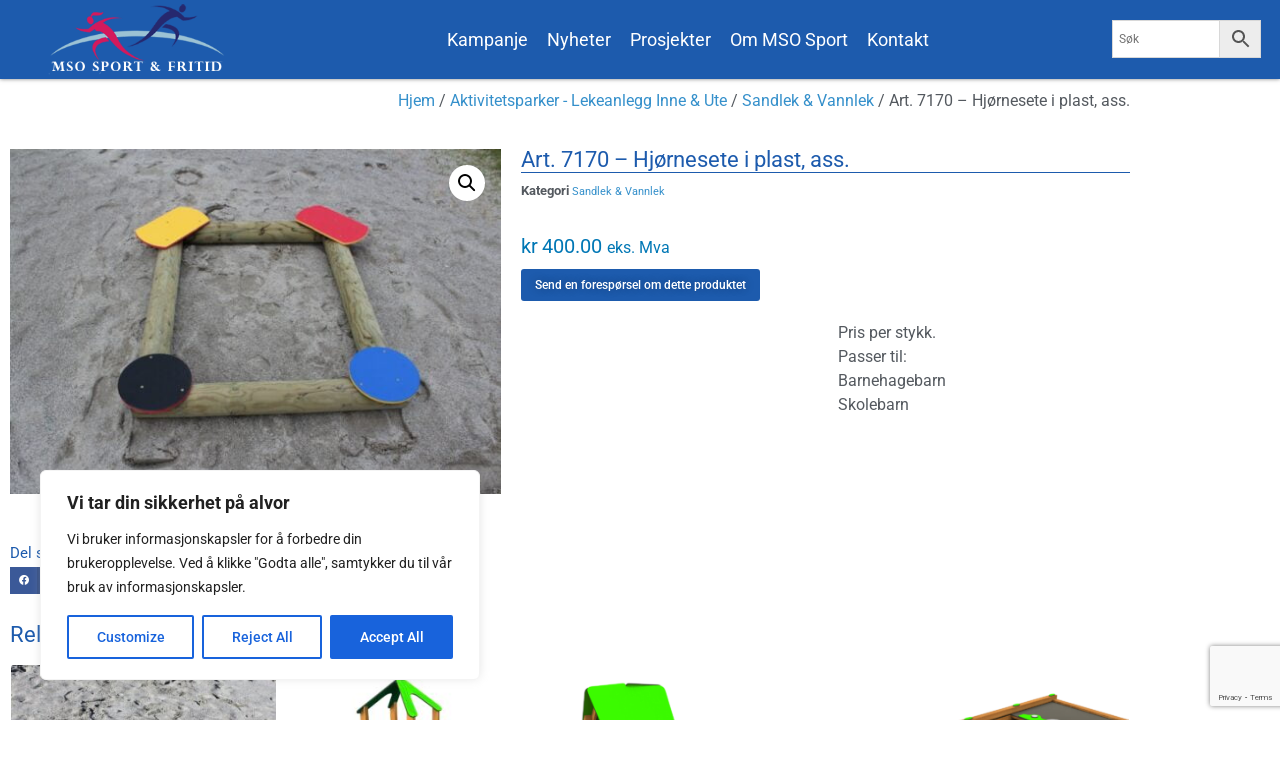

--- FILE ---
content_type: text/html; charset=UTF-8
request_url: https://msosport.no/produkt/art-7170-hjornesete-i-plast-ass/
body_size: 31586
content:
<!doctype html>
<html lang="nb-NO">
<head>
	<meta charset="UTF-8">
	<meta name="viewport" content="width=device-width, initial-scale=1">
	<link rel="profile" href="https://gmpg.org/xfn/11">
	<meta name='robots' content='index, follow, max-image-preview:large, max-snippet:-1, max-video-preview:-1' />
	<style>img:is([sizes="auto" i], [sizes^="auto," i]) { contain-intrinsic-size: 3000px 1500px }</style>
	
	<!-- This site is optimized with the Yoast SEO plugin v26.7 - https://yoast.com/wordpress/plugins/seo/ -->
	<title>Art. 7170 - Hjørnesete i plast, ass. - MSO Sport &amp; Invest</title>
	<link rel="canonical" href="https://msosport.no/produkt/art-7170-hjornesete-i-plast-ass/" />
	<meta property="og:locale" content="nb_NO" />
	<meta property="og:type" content="article" />
	<meta property="og:title" content="Art. 7170 - Hjørnesete i plast, ass. - MSO Sport &amp; Invest" />
	<meta property="og:description" content="Pris per stykk.        Passer til: Barnehagebarn Skolebarn" />
	<meta property="og:url" content="https://msosport.no/produkt/art-7170-hjornesete-i-plast-ass/" />
	<meta property="og:site_name" content="MSO Sport &amp; Invest" />
	<meta property="article:publisher" content="https://www.facebook.com/MsoSportInvestAs/" />
	<meta property="og:image" content="https://msosport.no/wp-content/uploads/2020/05/Art.-7170.jpg" />
	<meta property="og:image:width" content="840" />
	<meta property="og:image:height" content="590" />
	<meta property="og:image:type" content="image/jpeg" />
	<meta name="twitter:card" content="summary_large_image" />
	<script type="application/ld+json" class="yoast-schema-graph">{"@context":"https://schema.org","@graph":[{"@type":"WebPage","@id":"https://msosport.no/produkt/art-7170-hjornesete-i-plast-ass/","url":"https://msosport.no/produkt/art-7170-hjornesete-i-plast-ass/","name":"Art. 7170 - Hjørnesete i plast, ass. - MSO Sport &amp; Invest","isPartOf":{"@id":"https://msosport.no/#website"},"primaryImageOfPage":{"@id":"https://msosport.no/produkt/art-7170-hjornesete-i-plast-ass/#primaryimage"},"image":{"@id":"https://msosport.no/produkt/art-7170-hjornesete-i-plast-ass/#primaryimage"},"thumbnailUrl":"https://msosport.no/wp-content/uploads/2020/05/Art.-7170.jpg","datePublished":"2020-05-14T16:27:56+00:00","breadcrumb":{"@id":"https://msosport.no/produkt/art-7170-hjornesete-i-plast-ass/#breadcrumb"},"inLanguage":"nb-NO","potentialAction":[{"@type":"ReadAction","target":["https://msosport.no/produkt/art-7170-hjornesete-i-plast-ass/"]}]},{"@type":"ImageObject","inLanguage":"nb-NO","@id":"https://msosport.no/produkt/art-7170-hjornesete-i-plast-ass/#primaryimage","url":"https://msosport.no/wp-content/uploads/2020/05/Art.-7170.jpg","contentUrl":"https://msosport.no/wp-content/uploads/2020/05/Art.-7170.jpg","width":840,"height":590},{"@type":"BreadcrumbList","@id":"https://msosport.no/produkt/art-7170-hjornesete-i-plast-ass/#breadcrumb","itemListElement":[{"@type":"ListItem","position":1,"name":"Hjem","item":"https://msosport.no/"},{"@type":"ListItem","position":2,"name":"Produkter","item":"https://msosport.no/?post_type=product"},{"@type":"ListItem","position":3,"name":"Art. 7170 &#8211; Hjørnesete i plast, ass."}]},{"@type":"WebSite","@id":"https://msosport.no/#website","url":"https://msosport.no/","name":"MSO Sport & Invest","description":"Vi kan levere det meste som har med fysisk aktivitet å gjøre.","publisher":{"@id":"https://msosport.no/#organization"},"potentialAction":[{"@type":"SearchAction","target":{"@type":"EntryPoint","urlTemplate":"https://msosport.no/?s={search_term_string}"},"query-input":{"@type":"PropertyValueSpecification","valueRequired":true,"valueName":"search_term_string"}}],"inLanguage":"nb-NO"},{"@type":"Organization","@id":"https://msosport.no/#organization","name":"MSO Sport & Invest","url":"https://msosport.no/","logo":{"@type":"ImageObject","inLanguage":"nb-NO","@id":"https://msosport.no/#/schema/logo/image/","url":"https://msosport.no/wp-content/uploads/2019/03/Logo_web_1.jpg","contentUrl":"https://msosport.no/wp-content/uploads/2019/03/Logo_web_1.jpg","width":300,"height":98,"caption":"MSO Sport & Invest"},"image":{"@id":"https://msosport.no/#/schema/logo/image/"},"sameAs":["https://www.facebook.com/MsoSportInvestAs/"]}]}</script>
	<!-- / Yoast SEO plugin. -->


<link rel='dns-prefetch' href='//www.googletagmanager.com' />
<link rel="alternate" type="application/rss+xml" title="MSO Sport &amp; Invest &raquo; strøm" href="https://msosport.no/feed/" />
<link rel="alternate" type="application/rss+xml" title="MSO Sport &amp; Invest &raquo; kommentarstrøm" href="https://msosport.no/comments/feed/" />
<script>
window._wpemojiSettings = {"baseUrl":"https:\/\/s.w.org\/images\/core\/emoji\/16.0.1\/72x72\/","ext":".png","svgUrl":"https:\/\/s.w.org\/images\/core\/emoji\/16.0.1\/svg\/","svgExt":".svg","source":{"concatemoji":"https:\/\/msosport.no\/wp-includes\/js\/wp-emoji-release.min.js?ver=6.8.3"}};
/*! This file is auto-generated */
!function(s,n){var o,i,e;function c(e){try{var t={supportTests:e,timestamp:(new Date).valueOf()};sessionStorage.setItem(o,JSON.stringify(t))}catch(e){}}function p(e,t,n){e.clearRect(0,0,e.canvas.width,e.canvas.height),e.fillText(t,0,0);var t=new Uint32Array(e.getImageData(0,0,e.canvas.width,e.canvas.height).data),a=(e.clearRect(0,0,e.canvas.width,e.canvas.height),e.fillText(n,0,0),new Uint32Array(e.getImageData(0,0,e.canvas.width,e.canvas.height).data));return t.every(function(e,t){return e===a[t]})}function u(e,t){e.clearRect(0,0,e.canvas.width,e.canvas.height),e.fillText(t,0,0);for(var n=e.getImageData(16,16,1,1),a=0;a<n.data.length;a++)if(0!==n.data[a])return!1;return!0}function f(e,t,n,a){switch(t){case"flag":return n(e,"\ud83c\udff3\ufe0f\u200d\u26a7\ufe0f","\ud83c\udff3\ufe0f\u200b\u26a7\ufe0f")?!1:!n(e,"\ud83c\udde8\ud83c\uddf6","\ud83c\udde8\u200b\ud83c\uddf6")&&!n(e,"\ud83c\udff4\udb40\udc67\udb40\udc62\udb40\udc65\udb40\udc6e\udb40\udc67\udb40\udc7f","\ud83c\udff4\u200b\udb40\udc67\u200b\udb40\udc62\u200b\udb40\udc65\u200b\udb40\udc6e\u200b\udb40\udc67\u200b\udb40\udc7f");case"emoji":return!a(e,"\ud83e\udedf")}return!1}function g(e,t,n,a){var r="undefined"!=typeof WorkerGlobalScope&&self instanceof WorkerGlobalScope?new OffscreenCanvas(300,150):s.createElement("canvas"),o=r.getContext("2d",{willReadFrequently:!0}),i=(o.textBaseline="top",o.font="600 32px Arial",{});return e.forEach(function(e){i[e]=t(o,e,n,a)}),i}function t(e){var t=s.createElement("script");t.src=e,t.defer=!0,s.head.appendChild(t)}"undefined"!=typeof Promise&&(o="wpEmojiSettingsSupports",i=["flag","emoji"],n.supports={everything:!0,everythingExceptFlag:!0},e=new Promise(function(e){s.addEventListener("DOMContentLoaded",e,{once:!0})}),new Promise(function(t){var n=function(){try{var e=JSON.parse(sessionStorage.getItem(o));if("object"==typeof e&&"number"==typeof e.timestamp&&(new Date).valueOf()<e.timestamp+604800&&"object"==typeof e.supportTests)return e.supportTests}catch(e){}return null}();if(!n){if("undefined"!=typeof Worker&&"undefined"!=typeof OffscreenCanvas&&"undefined"!=typeof URL&&URL.createObjectURL&&"undefined"!=typeof Blob)try{var e="postMessage("+g.toString()+"("+[JSON.stringify(i),f.toString(),p.toString(),u.toString()].join(",")+"));",a=new Blob([e],{type:"text/javascript"}),r=new Worker(URL.createObjectURL(a),{name:"wpTestEmojiSupports"});return void(r.onmessage=function(e){c(n=e.data),r.terminate(),t(n)})}catch(e){}c(n=g(i,f,p,u))}t(n)}).then(function(e){for(var t in e)n.supports[t]=e[t],n.supports.everything=n.supports.everything&&n.supports[t],"flag"!==t&&(n.supports.everythingExceptFlag=n.supports.everythingExceptFlag&&n.supports[t]);n.supports.everythingExceptFlag=n.supports.everythingExceptFlag&&!n.supports.flag,n.DOMReady=!1,n.readyCallback=function(){n.DOMReady=!0}}).then(function(){return e}).then(function(){var e;n.supports.everything||(n.readyCallback(),(e=n.source||{}).concatemoji?t(e.concatemoji):e.wpemoji&&e.twemoji&&(t(e.twemoji),t(e.wpemoji)))}))}((window,document),window._wpemojiSettings);
</script>
<style id='wp-emoji-styles-inline-css'>

	img.wp-smiley, img.emoji {
		display: inline !important;
		border: none !important;
		box-shadow: none !important;
		height: 1em !important;
		width: 1em !important;
		margin: 0 0.07em !important;
		vertical-align: -0.1em !important;
		background: none !important;
		padding: 0 !important;
	}
</style>
<link rel='stylesheet' id='wp-block-library-css' href='https://msosport.no/wp-includes/css/dist/block-library/style.min.css?ver=6.8.3' media='all' />
<style id='global-styles-inline-css'>
:root{--wp--preset--aspect-ratio--square: 1;--wp--preset--aspect-ratio--4-3: 4/3;--wp--preset--aspect-ratio--3-4: 3/4;--wp--preset--aspect-ratio--3-2: 3/2;--wp--preset--aspect-ratio--2-3: 2/3;--wp--preset--aspect-ratio--16-9: 16/9;--wp--preset--aspect-ratio--9-16: 9/16;--wp--preset--color--black: #000000;--wp--preset--color--cyan-bluish-gray: #abb8c3;--wp--preset--color--white: #ffffff;--wp--preset--color--pale-pink: #f78da7;--wp--preset--color--vivid-red: #cf2e2e;--wp--preset--color--luminous-vivid-orange: #ff6900;--wp--preset--color--luminous-vivid-amber: #fcb900;--wp--preset--color--light-green-cyan: #7bdcb5;--wp--preset--color--vivid-green-cyan: #00d084;--wp--preset--color--pale-cyan-blue: #8ed1fc;--wp--preset--color--vivid-cyan-blue: #0693e3;--wp--preset--color--vivid-purple: #9b51e0;--wp--preset--gradient--vivid-cyan-blue-to-vivid-purple: linear-gradient(135deg,rgba(6,147,227,1) 0%,rgb(155,81,224) 100%);--wp--preset--gradient--light-green-cyan-to-vivid-green-cyan: linear-gradient(135deg,rgb(122,220,180) 0%,rgb(0,208,130) 100%);--wp--preset--gradient--luminous-vivid-amber-to-luminous-vivid-orange: linear-gradient(135deg,rgba(252,185,0,1) 0%,rgba(255,105,0,1) 100%);--wp--preset--gradient--luminous-vivid-orange-to-vivid-red: linear-gradient(135deg,rgba(255,105,0,1) 0%,rgb(207,46,46) 100%);--wp--preset--gradient--very-light-gray-to-cyan-bluish-gray: linear-gradient(135deg,rgb(238,238,238) 0%,rgb(169,184,195) 100%);--wp--preset--gradient--cool-to-warm-spectrum: linear-gradient(135deg,rgb(74,234,220) 0%,rgb(151,120,209) 20%,rgb(207,42,186) 40%,rgb(238,44,130) 60%,rgb(251,105,98) 80%,rgb(254,248,76) 100%);--wp--preset--gradient--blush-light-purple: linear-gradient(135deg,rgb(255,206,236) 0%,rgb(152,150,240) 100%);--wp--preset--gradient--blush-bordeaux: linear-gradient(135deg,rgb(254,205,165) 0%,rgb(254,45,45) 50%,rgb(107,0,62) 100%);--wp--preset--gradient--luminous-dusk: linear-gradient(135deg,rgb(255,203,112) 0%,rgb(199,81,192) 50%,rgb(65,88,208) 100%);--wp--preset--gradient--pale-ocean: linear-gradient(135deg,rgb(255,245,203) 0%,rgb(182,227,212) 50%,rgb(51,167,181) 100%);--wp--preset--gradient--electric-grass: linear-gradient(135deg,rgb(202,248,128) 0%,rgb(113,206,126) 100%);--wp--preset--gradient--midnight: linear-gradient(135deg,rgb(2,3,129) 0%,rgb(40,116,252) 100%);--wp--preset--font-size--small: 13px;--wp--preset--font-size--medium: 20px;--wp--preset--font-size--large: 36px;--wp--preset--font-size--x-large: 42px;--wp--preset--spacing--20: 0.44rem;--wp--preset--spacing--30: 0.67rem;--wp--preset--spacing--40: 1rem;--wp--preset--spacing--50: 1.5rem;--wp--preset--spacing--60: 2.25rem;--wp--preset--spacing--70: 3.38rem;--wp--preset--spacing--80: 5.06rem;--wp--preset--shadow--natural: 6px 6px 9px rgba(0, 0, 0, 0.2);--wp--preset--shadow--deep: 12px 12px 50px rgba(0, 0, 0, 0.4);--wp--preset--shadow--sharp: 6px 6px 0px rgba(0, 0, 0, 0.2);--wp--preset--shadow--outlined: 6px 6px 0px -3px rgba(255, 255, 255, 1), 6px 6px rgba(0, 0, 0, 1);--wp--preset--shadow--crisp: 6px 6px 0px rgba(0, 0, 0, 1);}:root { --wp--style--global--content-size: 800px;--wp--style--global--wide-size: 1200px; }:where(body) { margin: 0; }.wp-site-blocks > .alignleft { float: left; margin-right: 2em; }.wp-site-blocks > .alignright { float: right; margin-left: 2em; }.wp-site-blocks > .aligncenter { justify-content: center; margin-left: auto; margin-right: auto; }:where(.wp-site-blocks) > * { margin-block-start: 24px; margin-block-end: 0; }:where(.wp-site-blocks) > :first-child { margin-block-start: 0; }:where(.wp-site-blocks) > :last-child { margin-block-end: 0; }:root { --wp--style--block-gap: 24px; }:root :where(.is-layout-flow) > :first-child{margin-block-start: 0;}:root :where(.is-layout-flow) > :last-child{margin-block-end: 0;}:root :where(.is-layout-flow) > *{margin-block-start: 24px;margin-block-end: 0;}:root :where(.is-layout-constrained) > :first-child{margin-block-start: 0;}:root :where(.is-layout-constrained) > :last-child{margin-block-end: 0;}:root :where(.is-layout-constrained) > *{margin-block-start: 24px;margin-block-end: 0;}:root :where(.is-layout-flex){gap: 24px;}:root :where(.is-layout-grid){gap: 24px;}.is-layout-flow > .alignleft{float: left;margin-inline-start: 0;margin-inline-end: 2em;}.is-layout-flow > .alignright{float: right;margin-inline-start: 2em;margin-inline-end: 0;}.is-layout-flow > .aligncenter{margin-left: auto !important;margin-right: auto !important;}.is-layout-constrained > .alignleft{float: left;margin-inline-start: 0;margin-inline-end: 2em;}.is-layout-constrained > .alignright{float: right;margin-inline-start: 2em;margin-inline-end: 0;}.is-layout-constrained > .aligncenter{margin-left: auto !important;margin-right: auto !important;}.is-layout-constrained > :where(:not(.alignleft):not(.alignright):not(.alignfull)){max-width: var(--wp--style--global--content-size);margin-left: auto !important;margin-right: auto !important;}.is-layout-constrained > .alignwide{max-width: var(--wp--style--global--wide-size);}body .is-layout-flex{display: flex;}.is-layout-flex{flex-wrap: wrap;align-items: center;}.is-layout-flex > :is(*, div){margin: 0;}body .is-layout-grid{display: grid;}.is-layout-grid > :is(*, div){margin: 0;}body{padding-top: 0px;padding-right: 0px;padding-bottom: 0px;padding-left: 0px;}a:where(:not(.wp-element-button)){text-decoration: underline;}:root :where(.wp-element-button, .wp-block-button__link){background-color: #32373c;border-width: 0;color: #fff;font-family: inherit;font-size: inherit;line-height: inherit;padding: calc(0.667em + 2px) calc(1.333em + 2px);text-decoration: none;}.has-black-color{color: var(--wp--preset--color--black) !important;}.has-cyan-bluish-gray-color{color: var(--wp--preset--color--cyan-bluish-gray) !important;}.has-white-color{color: var(--wp--preset--color--white) !important;}.has-pale-pink-color{color: var(--wp--preset--color--pale-pink) !important;}.has-vivid-red-color{color: var(--wp--preset--color--vivid-red) !important;}.has-luminous-vivid-orange-color{color: var(--wp--preset--color--luminous-vivid-orange) !important;}.has-luminous-vivid-amber-color{color: var(--wp--preset--color--luminous-vivid-amber) !important;}.has-light-green-cyan-color{color: var(--wp--preset--color--light-green-cyan) !important;}.has-vivid-green-cyan-color{color: var(--wp--preset--color--vivid-green-cyan) !important;}.has-pale-cyan-blue-color{color: var(--wp--preset--color--pale-cyan-blue) !important;}.has-vivid-cyan-blue-color{color: var(--wp--preset--color--vivid-cyan-blue) !important;}.has-vivid-purple-color{color: var(--wp--preset--color--vivid-purple) !important;}.has-black-background-color{background-color: var(--wp--preset--color--black) !important;}.has-cyan-bluish-gray-background-color{background-color: var(--wp--preset--color--cyan-bluish-gray) !important;}.has-white-background-color{background-color: var(--wp--preset--color--white) !important;}.has-pale-pink-background-color{background-color: var(--wp--preset--color--pale-pink) !important;}.has-vivid-red-background-color{background-color: var(--wp--preset--color--vivid-red) !important;}.has-luminous-vivid-orange-background-color{background-color: var(--wp--preset--color--luminous-vivid-orange) !important;}.has-luminous-vivid-amber-background-color{background-color: var(--wp--preset--color--luminous-vivid-amber) !important;}.has-light-green-cyan-background-color{background-color: var(--wp--preset--color--light-green-cyan) !important;}.has-vivid-green-cyan-background-color{background-color: var(--wp--preset--color--vivid-green-cyan) !important;}.has-pale-cyan-blue-background-color{background-color: var(--wp--preset--color--pale-cyan-blue) !important;}.has-vivid-cyan-blue-background-color{background-color: var(--wp--preset--color--vivid-cyan-blue) !important;}.has-vivid-purple-background-color{background-color: var(--wp--preset--color--vivid-purple) !important;}.has-black-border-color{border-color: var(--wp--preset--color--black) !important;}.has-cyan-bluish-gray-border-color{border-color: var(--wp--preset--color--cyan-bluish-gray) !important;}.has-white-border-color{border-color: var(--wp--preset--color--white) !important;}.has-pale-pink-border-color{border-color: var(--wp--preset--color--pale-pink) !important;}.has-vivid-red-border-color{border-color: var(--wp--preset--color--vivid-red) !important;}.has-luminous-vivid-orange-border-color{border-color: var(--wp--preset--color--luminous-vivid-orange) !important;}.has-luminous-vivid-amber-border-color{border-color: var(--wp--preset--color--luminous-vivid-amber) !important;}.has-light-green-cyan-border-color{border-color: var(--wp--preset--color--light-green-cyan) !important;}.has-vivid-green-cyan-border-color{border-color: var(--wp--preset--color--vivid-green-cyan) !important;}.has-pale-cyan-blue-border-color{border-color: var(--wp--preset--color--pale-cyan-blue) !important;}.has-vivid-cyan-blue-border-color{border-color: var(--wp--preset--color--vivid-cyan-blue) !important;}.has-vivid-purple-border-color{border-color: var(--wp--preset--color--vivid-purple) !important;}.has-vivid-cyan-blue-to-vivid-purple-gradient-background{background: var(--wp--preset--gradient--vivid-cyan-blue-to-vivid-purple) !important;}.has-light-green-cyan-to-vivid-green-cyan-gradient-background{background: var(--wp--preset--gradient--light-green-cyan-to-vivid-green-cyan) !important;}.has-luminous-vivid-amber-to-luminous-vivid-orange-gradient-background{background: var(--wp--preset--gradient--luminous-vivid-amber-to-luminous-vivid-orange) !important;}.has-luminous-vivid-orange-to-vivid-red-gradient-background{background: var(--wp--preset--gradient--luminous-vivid-orange-to-vivid-red) !important;}.has-very-light-gray-to-cyan-bluish-gray-gradient-background{background: var(--wp--preset--gradient--very-light-gray-to-cyan-bluish-gray) !important;}.has-cool-to-warm-spectrum-gradient-background{background: var(--wp--preset--gradient--cool-to-warm-spectrum) !important;}.has-blush-light-purple-gradient-background{background: var(--wp--preset--gradient--blush-light-purple) !important;}.has-blush-bordeaux-gradient-background{background: var(--wp--preset--gradient--blush-bordeaux) !important;}.has-luminous-dusk-gradient-background{background: var(--wp--preset--gradient--luminous-dusk) !important;}.has-pale-ocean-gradient-background{background: var(--wp--preset--gradient--pale-ocean) !important;}.has-electric-grass-gradient-background{background: var(--wp--preset--gradient--electric-grass) !important;}.has-midnight-gradient-background{background: var(--wp--preset--gradient--midnight) !important;}.has-small-font-size{font-size: var(--wp--preset--font-size--small) !important;}.has-medium-font-size{font-size: var(--wp--preset--font-size--medium) !important;}.has-large-font-size{font-size: var(--wp--preset--font-size--large) !important;}.has-x-large-font-size{font-size: var(--wp--preset--font-size--x-large) !important;}
:root :where(.wp-block-pullquote){font-size: 1.5em;line-height: 1.6;}
</style>
<link rel='stylesheet' id='photoswipe-css' href='https://msosport.no/wp-content/plugins/woocommerce/assets/css/photoswipe/photoswipe.min.css?ver=10.4.3' media='all' />
<link rel='stylesheet' id='photoswipe-default-skin-css' href='https://msosport.no/wp-content/plugins/woocommerce/assets/css/photoswipe/default-skin/default-skin.min.css?ver=10.4.3' media='all' />
<link rel='stylesheet' id='woocommerce-layout-css' href='https://msosport.no/wp-content/plugins/woocommerce/assets/css/woocommerce-layout.css?ver=10.4.3' media='all' />
<link rel='stylesheet' id='woocommerce-smallscreen-css' href='https://msosport.no/wp-content/plugins/woocommerce/assets/css/woocommerce-smallscreen.css?ver=10.4.3' media='only screen and (max-width: 768px)' />
<link rel='stylesheet' id='woocommerce-general-css' href='https://msosport.no/wp-content/plugins/woocommerce/assets/css/woocommerce.css?ver=10.4.3' media='all' />
<style id='woocommerce-inline-inline-css'>
.woocommerce form .form-row .required { visibility: visible; }
</style>
<link rel='stylesheet' id='aws-style-css' href='https://msosport.no/wp-content/plugins/advanced-woo-search/assets/css/common.min.css?ver=3.51' media='all' />
<link rel='stylesheet' id='woo-variation-swatches-css' href='https://msosport.no/wp-content/plugins/woo-variation-swatches/assets/css/frontend.min.css?ver=1762893947' media='all' />
<style id='woo-variation-swatches-inline-css'>
:root {
--wvs-tick:url("data:image/svg+xml;utf8,%3Csvg filter='drop-shadow(0px 0px 2px rgb(0 0 0 / .8))' xmlns='http://www.w3.org/2000/svg'  viewBox='0 0 30 30'%3E%3Cpath fill='none' stroke='%23ffffff' stroke-linecap='round' stroke-linejoin='round' stroke-width='4' d='M4 16L11 23 27 7'/%3E%3C/svg%3E");

--wvs-cross:url("data:image/svg+xml;utf8,%3Csvg filter='drop-shadow(0px 0px 5px rgb(255 255 255 / .6))' xmlns='http://www.w3.org/2000/svg' width='72px' height='72px' viewBox='0 0 24 24'%3E%3Cpath fill='none' stroke='%23ff0000' stroke-linecap='round' stroke-width='0.6' d='M5 5L19 19M19 5L5 19'/%3E%3C/svg%3E");
--wvs-single-product-item-width:30px;
--wvs-single-product-item-height:30px;
--wvs-single-product-item-font-size:16px}
</style>
<link rel='stylesheet' id='yith_ywraq_frontend-css' href='https://msosport.no/wp-content/plugins/yith-woocommerce-request-a-quote/assets/css/frontend.css?ver=2.46.1' media='all' />
<style id='yith_ywraq_frontend-inline-css'>
.woocommerce .add-request-quote-button.button, .woocommerce .add-request-quote-button-addons.button, .yith-wceop-ywraq-button-wrapper .add-request-quote-button.button, .yith-wceop-ywraq-button-wrapper .add-request-quote-button-addons.button{
    background-color: #0066b4!important;
    color: #ffffff!important;
}
.woocommerce .add-request-quote-button.button:hover,  .woocommerce .add-request-quote-button-addons.button:hover,.yith-wceop-ywraq-button-wrapper .add-request-quote-button.button:hover,  .yith-wceop-ywraq-button-wrapper .add-request-quote-button-addons.button:hover{
    background-color: #044a80!important;
    color: #ffffff!important;
}


.cart button.single_add_to_cart_button{
	                 display:none!important;
	                }
</style>
<link rel='stylesheet' id='ywctm-frontend-css' href='https://msosport.no/wp-content/plugins/yith-woocommerce-catalog-mode/assets/css/frontend.min.css?ver=2.51.0' media='all' />
<style id='ywctm-frontend-inline-css'>
form.cart button.single_add_to_cart_button, .ppc-button-wrapper, .wc-ppcp-paylater-msg__container, .widget.woocommerce.widget_shopping_cart{display: none !important}
</style>
<link rel='stylesheet' id='dgwt-wcas-style-css' href='https://msosport.no/wp-content/plugins/ajax-search-for-woocommerce/assets/css/style.min.css?ver=1.32.2' media='all' />
<link rel='stylesheet' id='hello-elementor-css' href='https://msosport.no/wp-content/themes/hello-elementor/assets/css/reset.css?ver=3.4.5' media='all' />
<link rel='stylesheet' id='hello-elementor-theme-style-css' href='https://msosport.no/wp-content/themes/hello-elementor/assets/css/theme.css?ver=3.4.5' media='all' />
<link rel='stylesheet' id='hello-elementor-header-footer-css' href='https://msosport.no/wp-content/themes/hello-elementor/assets/css/header-footer.css?ver=3.4.5' media='all' />
<link rel='stylesheet' id='e-animation-shrink-css' href='https://msosport.no/wp-content/plugins/elementor/assets/lib/animations/styles/e-animation-shrink.min.css?ver=3.34.1' media='all' />
<link rel='stylesheet' id='elementor-frontend-css' href='https://msosport.no/wp-content/plugins/elementor/assets/css/frontend.min.css?ver=3.34.1' media='all' />
<style id='elementor-frontend-inline-css'>
.elementor-kit-10047{--e-global-color-primary:#1D5BAD;--e-global-color-secondary:#54595F;--e-global-color-text:#7A7A7A;--e-global-color-accent:#61CE70;--e-global-color-b7687a2:#FFFFFF;--e-global-color-a17e52b:#3590CB;--e-global-typography-primary-font-family:"Roboto";--e-global-typography-primary-font-weight:400;--e-global-typography-secondary-font-family:"Roboto Slab";--e-global-typography-secondary-font-weight:400;--e-global-typography-text-font-family:"Roboto";--e-global-typography-text-font-weight:400;--e-global-typography-accent-font-family:"Roboto";--e-global-typography-accent-font-weight:500;color:var( --e-global-color-secondary );}.elementor-kit-10047 e-page-transition{background-color:#FFBC7D;}.elementor-kit-10047 h1{color:var( --e-global-color-primary );font-size:32px;font-weight:400;}.elementor-kit-10047 h2{color:var( --e-global-color-primary );font-size:22px;font-weight:300;}.elementor-section.elementor-section-boxed > .elementor-container{max-width:1140px;}.e-con{--container-max-width:1140px;}.elementor-widget:not(:last-child){margin-block-end:20px;}.elementor-element{--widgets-spacing:20px 20px;--widgets-spacing-row:20px;--widgets-spacing-column:20px;}{}h1.entry-title{display:var(--page-title-display);}@media(max-width:1024px){.elementor-section.elementor-section-boxed > .elementor-container{max-width:1024px;}.e-con{--container-max-width:1024px;}}@media(max-width:767px){.elementor-section.elementor-section-boxed > .elementor-container{max-width:767px;}.e-con{--container-max-width:767px;}}
.elementor-10049 .elementor-element.elementor-element-4d177871:not(.elementor-motion-effects-element-type-background), .elementor-10049 .elementor-element.elementor-element-4d177871 > .elementor-motion-effects-container > .elementor-motion-effects-layer{background-color:var( --e-global-color-primary );}.elementor-10049 .elementor-element.elementor-element-4d177871{box-shadow:0px 0px 4px 0px rgba(0,0,0,0.5);transition:background 0.3s, border 0.3s, border-radius 0.3s, box-shadow 0.3s;z-index:555;}.elementor-10049 .elementor-element.elementor-element-4d177871 > .elementor-background-overlay{transition:background 0.3s, border-radius 0.3s, opacity 0.3s;}.elementor-widget-image .widget-image-caption{color:var( --e-global-color-text );font-family:var( --e-global-typography-text-font-family ), Sans-serif;font-weight:var( --e-global-typography-text-font-weight );}.elementor-10049 .elementor-element.elementor-element-6fcf66bd > .elementor-widget-container{margin:-6px 0px -9px 0px;}.elementor-10049 .elementor-element.elementor-element-6fcf66bd img{width:70%;}.elementor-10049 .elementor-element.elementor-element-6fcf66bd:hover img{opacity:0.87;}.elementor-widget-nav-menu .elementor-nav-menu .elementor-item{font-family:var( --e-global-typography-primary-font-family ), Sans-serif;font-weight:var( --e-global-typography-primary-font-weight );}.elementor-widget-nav-menu .elementor-nav-menu--main .elementor-item{color:var( --e-global-color-text );fill:var( --e-global-color-text );}.elementor-widget-nav-menu .elementor-nav-menu--main .elementor-item:hover,
					.elementor-widget-nav-menu .elementor-nav-menu--main .elementor-item.elementor-item-active,
					.elementor-widget-nav-menu .elementor-nav-menu--main .elementor-item.highlighted,
					.elementor-widget-nav-menu .elementor-nav-menu--main .elementor-item:focus{color:var( --e-global-color-accent );fill:var( --e-global-color-accent );}.elementor-widget-nav-menu .elementor-nav-menu--main:not(.e--pointer-framed) .elementor-item:before,
					.elementor-widget-nav-menu .elementor-nav-menu--main:not(.e--pointer-framed) .elementor-item:after{background-color:var( --e-global-color-accent );}.elementor-widget-nav-menu .e--pointer-framed .elementor-item:before,
					.elementor-widget-nav-menu .e--pointer-framed .elementor-item:after{border-color:var( --e-global-color-accent );}.elementor-widget-nav-menu{--e-nav-menu-divider-color:var( --e-global-color-text );}.elementor-widget-nav-menu .elementor-nav-menu--dropdown .elementor-item, .elementor-widget-nav-menu .elementor-nav-menu--dropdown  .elementor-sub-item{font-family:var( --e-global-typography-accent-font-family ), Sans-serif;font-weight:var( --e-global-typography-accent-font-weight );}.elementor-10049 .elementor-element.elementor-element-84909fd > .elementor-widget-container{margin:18px 0px 0px 0px;}.elementor-10049 .elementor-element.elementor-element-84909fd .elementor-menu-toggle{margin:0 auto;background-color:var( --e-global-color-b7687a2 );}.elementor-10049 .elementor-element.elementor-element-84909fd .elementor-nav-menu .elementor-item{font-family:"Roboto", Sans-serif;font-size:18px;font-weight:400;}.elementor-10049 .elementor-element.elementor-element-84909fd .elementor-nav-menu--main .elementor-item{color:var( --e-global-color-b7687a2 );fill:var( --e-global-color-b7687a2 );padding-left:1px;padding-right:1px;padding-top:2px;padding-bottom:2px;}.elementor-10049 .elementor-element.elementor-element-84909fd .elementor-nav-menu--main .elementor-item:hover,
					.elementor-10049 .elementor-element.elementor-element-84909fd .elementor-nav-menu--main .elementor-item.elementor-item-active,
					.elementor-10049 .elementor-element.elementor-element-84909fd .elementor-nav-menu--main .elementor-item.highlighted,
					.elementor-10049 .elementor-element.elementor-element-84909fd .elementor-nav-menu--main .elementor-item:focus{color:var( --e-global-color-b7687a2 );fill:var( --e-global-color-b7687a2 );}.elementor-10049 .elementor-element.elementor-element-84909fd .elementor-nav-menu--main:not(.e--pointer-framed) .elementor-item:before,
					.elementor-10049 .elementor-element.elementor-element-84909fd .elementor-nav-menu--main:not(.e--pointer-framed) .elementor-item:after{background-color:var( --e-global-color-b7687a2 );}.elementor-10049 .elementor-element.elementor-element-84909fd .e--pointer-framed .elementor-item:before,
					.elementor-10049 .elementor-element.elementor-element-84909fd .e--pointer-framed .elementor-item:after{border-color:var( --e-global-color-b7687a2 );}.elementor-10049 .elementor-element.elementor-element-84909fd .elementor-nav-menu--main .elementor-item.elementor-item-active{color:var( --e-global-color-b7687a2 );}.elementor-10049 .elementor-element.elementor-element-84909fd .elementor-nav-menu--main:not(.e--pointer-framed) .elementor-item.elementor-item-active:before,
					.elementor-10049 .elementor-element.elementor-element-84909fd .elementor-nav-menu--main:not(.e--pointer-framed) .elementor-item.elementor-item-active:after{background-color:var( --e-global-color-b7687a2 );}.elementor-10049 .elementor-element.elementor-element-84909fd .e--pointer-framed .elementor-item.elementor-item-active:before,
					.elementor-10049 .elementor-element.elementor-element-84909fd .e--pointer-framed .elementor-item.elementor-item-active:after{border-color:var( --e-global-color-b7687a2 );}.elementor-10049 .elementor-element.elementor-element-84909fd .e--pointer-framed .elementor-item:before{border-width:1px;}.elementor-10049 .elementor-element.elementor-element-84909fd .e--pointer-framed.e--animation-draw .elementor-item:before{border-width:0 0 1px 1px;}.elementor-10049 .elementor-element.elementor-element-84909fd .e--pointer-framed.e--animation-draw .elementor-item:after{border-width:1px 1px 0 0;}.elementor-10049 .elementor-element.elementor-element-84909fd .e--pointer-framed.e--animation-corners .elementor-item:before{border-width:1px 0 0 1px;}.elementor-10049 .elementor-element.elementor-element-84909fd .e--pointer-framed.e--animation-corners .elementor-item:after{border-width:0 1px 1px 0;}.elementor-10049 .elementor-element.elementor-element-84909fd .e--pointer-underline .elementor-item:after,
					 .elementor-10049 .elementor-element.elementor-element-84909fd .e--pointer-overline .elementor-item:before,
					 .elementor-10049 .elementor-element.elementor-element-84909fd .e--pointer-double-line .elementor-item:before,
					 .elementor-10049 .elementor-element.elementor-element-84909fd .e--pointer-double-line .elementor-item:after{height:1px;}.elementor-10049 .elementor-element.elementor-element-84909fd{--e-nav-menu-horizontal-menu-item-margin:calc( 17px / 2 );}.elementor-10049 .elementor-element.elementor-element-84909fd .elementor-nav-menu--main:not(.elementor-nav-menu--layout-horizontal) .elementor-nav-menu > li:not(:last-child){margin-bottom:17px;}.elementor-10049 .elementor-element.elementor-element-84909fd .elementor-nav-menu--dropdown a, .elementor-10049 .elementor-element.elementor-element-84909fd .elementor-menu-toggle{color:var( --e-global-color-primary );fill:var( --e-global-color-primary );}.elementor-10049 .elementor-element.elementor-element-84909fd .elementor-nav-menu--dropdown{background-color:var( --e-global-color-b7687a2 );}.elementor-10049 .elementor-element.elementor-element-84909fd .elementor-nav-menu--dropdown a:hover,
					.elementor-10049 .elementor-element.elementor-element-84909fd .elementor-nav-menu--dropdown a:focus,
					.elementor-10049 .elementor-element.elementor-element-84909fd .elementor-nav-menu--dropdown a.elementor-item-active,
					.elementor-10049 .elementor-element.elementor-element-84909fd .elementor-nav-menu--dropdown a.highlighted,
					.elementor-10049 .elementor-element.elementor-element-84909fd .elementor-menu-toggle:hover,
					.elementor-10049 .elementor-element.elementor-element-84909fd .elementor-menu-toggle:focus{color:var( --e-global-color-b7687a2 );}.elementor-10049 .elementor-element.elementor-element-84909fd .elementor-nav-menu--dropdown a:hover,
					.elementor-10049 .elementor-element.elementor-element-84909fd .elementor-nav-menu--dropdown a:focus,
					.elementor-10049 .elementor-element.elementor-element-84909fd .elementor-nav-menu--dropdown a.elementor-item-active,
					.elementor-10049 .elementor-element.elementor-element-84909fd .elementor-nav-menu--dropdown a.highlighted{background-color:var( --e-global-color-primary );}.elementor-10049 .elementor-element.elementor-element-84909fd .elementor-nav-menu--dropdown a.elementor-item-active{color:var( --e-global-color-b7687a2 );background-color:var( --e-global-color-primary );}.elementor-10049 .elementor-element.elementor-element-84909fd div.elementor-menu-toggle{color:var( --e-global-color-primary );}.elementor-10049 .elementor-element.elementor-element-84909fd div.elementor-menu-toggle svg{fill:var( --e-global-color-primary );}.elementor-bc-flex-widget .elementor-10049 .elementor-element.elementor-element-2f349ba3.elementor-column .elementor-widget-wrap{align-items:center;}.elementor-10049 .elementor-element.elementor-element-2f349ba3.elementor-column.elementor-element[data-element_type="column"] > .elementor-widget-wrap.elementor-element-populated{align-content:center;align-items:center;}.elementor-theme-builder-content-area{height:400px;}.elementor-location-header:before, .elementor-location-footer:before{content:"";display:table;clear:both;}@media(max-width:767px){.elementor-10049 .elementor-element.elementor-element-666afae2{width:49%;}.elementor-10049 .elementor-element.elementor-element-6fcf66bd img{width:100%;}.elementor-10049 .elementor-element.elementor-element-66319800{width:22%;}.elementor-bc-flex-widget .elementor-10049 .elementor-element.elementor-element-66319800.elementor-column .elementor-widget-wrap{align-items:center;}.elementor-10049 .elementor-element.elementor-element-66319800.elementor-column.elementor-element[data-element_type="column"] > .elementor-widget-wrap.elementor-element-populated{align-content:center;align-items:center;}.elementor-10049 .elementor-element.elementor-element-84909fd > .elementor-widget-container{margin:5px 0px 0px 0px;}.elementor-10049 .elementor-element.elementor-element-84909fd .elementor-nav-menu--dropdown a{padding-top:8px;padding-bottom:8px;}.elementor-10049 .elementor-element.elementor-element-84909fd .elementor-nav-menu--main > .elementor-nav-menu > li > .elementor-nav-menu--dropdown, .elementor-10049 .elementor-element.elementor-element-84909fd .elementor-nav-menu__container.elementor-nav-menu--dropdown{margin-top:40px !important;}.elementor-10049 .elementor-element.elementor-element-2f349ba3{width:2%;}}@media(min-width:768px){.elementor-10049 .elementor-element.elementor-element-666afae2{width:21.417%;}.elementor-10049 .elementor-element.elementor-element-66319800{width:64.69%;}.elementor-10049 .elementor-element.elementor-element-2f349ba3{width:13.206%;}}
.elementor-10311 .elementor-element.elementor-element-4b01835c:not(.elementor-motion-effects-element-type-background), .elementor-10311 .elementor-element.elementor-element-4b01835c > .elementor-motion-effects-container > .elementor-motion-effects-layer{background-color:var( --e-global-color-a17e52b );}.elementor-10311 .elementor-element.elementor-element-4b01835c{transition:background 0.3s, border 0.3s, border-radius 0.3s, box-shadow 0.3s;margin-top:40px;margin-bottom:0px;padding:25px 0px 25px 0px;}.elementor-10311 .elementor-element.elementor-element-4b01835c > .elementor-background-overlay{transition:background 0.3s, border-radius 0.3s, opacity 0.3s;}.elementor-10311 .elementor-element.elementor-element-30d97b3 > .elementor-widget-container{margin:-12px 0px -35px 0px;}.elementor-widget-heading .elementor-heading-title{font-family:var( --e-global-typography-primary-font-family ), Sans-serif;font-weight:var( --e-global-typography-primary-font-weight );color:var( --e-global-color-primary );}.elementor-10311 .elementor-element.elementor-element-7f729187 > .elementor-widget-container{margin:-8px 0px -5px 0px;}.elementor-10311 .elementor-element.elementor-element-7f729187{text-align:center;}.elementor-10311 .elementor-element.elementor-element-7f729187 .elementor-heading-title{font-size:22px;font-weight:500;color:#ffffff;}.elementor-10311 .elementor-element.elementor-element-3474705c:not(.elementor-motion-effects-element-type-background), .elementor-10311 .elementor-element.elementor-element-3474705c > .elementor-motion-effects-container > .elementor-motion-effects-layer{background-color:#000000;}.elementor-10311 .elementor-element.elementor-element-3474705c{transition:background 0.3s, border 0.3s, border-radius 0.3s, box-shadow 0.3s;}.elementor-10311 .elementor-element.elementor-element-3474705c > .elementor-background-overlay{transition:background 0.3s, border-radius 0.3s, opacity 0.3s;}.elementor-10311 .elementor-element.elementor-element-31be184d > .elementor-container > .elementor-column > .elementor-widget-wrap{align-content:flex-start;align-items:flex-start;}.elementor-10311 .elementor-element.elementor-element-31be184d:not(.elementor-motion-effects-element-type-background), .elementor-10311 .elementor-element.elementor-element-31be184d > .elementor-motion-effects-container > .elementor-motion-effects-layer{background-color:#000000;}.elementor-10311 .elementor-element.elementor-element-31be184d{transition:background 0.3s, border 0.3s, border-radius 0.3s, box-shadow 0.3s;margin-top:0px;margin-bottom:0px;padding:65px 0px 0px 0px;}.elementor-10311 .elementor-element.elementor-element-31be184d > .elementor-background-overlay{transition:background 0.3s, border-radius 0.3s, opacity 0.3s;}.elementor-10311 .elementor-element.elementor-element-31be184d > .elementor-shape-top .elementor-shape-fill{fill:var( --e-global-color-a17e52b );}.elementor-10311 .elementor-element.elementor-element-31be184d > .elementor-shape-top svg{width:calc(60% + 1.3px);height:13px;}.elementor-bc-flex-widget .elementor-10311 .elementor-element.elementor-element-4c34c782.elementor-column .elementor-widget-wrap{align-items:center;}.elementor-10311 .elementor-element.elementor-element-4c34c782.elementor-column.elementor-element[data-element_type="column"] > .elementor-widget-wrap.elementor-element-populated{align-content:center;align-items:center;}.elementor-widget-image .widget-image-caption{color:var( --e-global-color-text );font-family:var( --e-global-typography-text-font-family ), Sans-serif;font-weight:var( --e-global-typography-text-font-weight );}.elementor-10311 .elementor-element.elementor-element-8da7fb7{text-align:start;}.elementor-10311 .elementor-element.elementor-element-8da7fb7 img{width:62%;}.elementor-widget-text-editor{font-family:var( --e-global-typography-text-font-family ), Sans-serif;font-weight:var( --e-global-typography-text-font-weight );color:var( --e-global-color-text );}.elementor-widget-text-editor.elementor-drop-cap-view-stacked .elementor-drop-cap{background-color:var( --e-global-color-primary );}.elementor-widget-text-editor.elementor-drop-cap-view-framed .elementor-drop-cap, .elementor-widget-text-editor.elementor-drop-cap-view-default .elementor-drop-cap{color:var( --e-global-color-primary );border-color:var( --e-global-color-primary );}.elementor-10311 .elementor-element.elementor-element-9b9636f > .elementor-widget-container{margin:6px 0px 0px 0px;}.elementor-10311 .elementor-element.elementor-element-9b9636f{text-align:start;}.elementor-10311 .elementor-element.elementor-element-9b9636f .elementor-heading-title{font-size:16px;font-weight:400;color:rgba(255,255,255,0.39);}.elementor-10311 .elementor-element.elementor-element-63ac5f63 .elementor-heading-title{font-size:18px;font-weight:500;color:#ffffff;}.elementor-widget-form .elementor-field-group > label, .elementor-widget-form .elementor-field-subgroup label{color:var( --e-global-color-text );}.elementor-widget-form .elementor-field-group > label{font-family:var( --e-global-typography-text-font-family ), Sans-serif;font-weight:var( --e-global-typography-text-font-weight );}.elementor-widget-form .elementor-field-type-html{color:var( --e-global-color-text );font-family:var( --e-global-typography-text-font-family ), Sans-serif;font-weight:var( --e-global-typography-text-font-weight );}.elementor-widget-form .elementor-field-group .elementor-field{color:var( --e-global-color-text );}.elementor-widget-form .elementor-field-group .elementor-field, .elementor-widget-form .elementor-field-subgroup label{font-family:var( --e-global-typography-text-font-family ), Sans-serif;font-weight:var( --e-global-typography-text-font-weight );}.elementor-widget-form .elementor-button{font-family:var( --e-global-typography-accent-font-family ), Sans-serif;font-weight:var( --e-global-typography-accent-font-weight );}.elementor-widget-form .e-form__buttons__wrapper__button-next{background-color:var( --e-global-color-accent );}.elementor-widget-form .elementor-button[type="submit"]{background-color:var( --e-global-color-accent );}.elementor-widget-form .e-form__buttons__wrapper__button-previous{background-color:var( --e-global-color-accent );}.elementor-widget-form .elementor-message{font-family:var( --e-global-typography-text-font-family ), Sans-serif;font-weight:var( --e-global-typography-text-font-weight );}.elementor-widget-form .e-form__indicators__indicator, .elementor-widget-form .e-form__indicators__indicator__label{font-family:var( --e-global-typography-accent-font-family ), Sans-serif;font-weight:var( --e-global-typography-accent-font-weight );}.elementor-widget-form{--e-form-steps-indicator-inactive-primary-color:var( --e-global-color-text );--e-form-steps-indicator-active-primary-color:var( --e-global-color-accent );--e-form-steps-indicator-completed-primary-color:var( --e-global-color-accent );--e-form-steps-indicator-progress-color:var( --e-global-color-accent );--e-form-steps-indicator-progress-background-color:var( --e-global-color-text );--e-form-steps-indicator-progress-meter-color:var( --e-global-color-text );}.elementor-widget-form .e-form__indicators__indicator__progress__meter{font-family:var( --e-global-typography-accent-font-family ), Sans-serif;font-weight:var( --e-global-typography-accent-font-weight );}.elementor-10311 .elementor-element.elementor-element-5d6c291 .elementor-field-group{padding-right:calc( 10px/2 );padding-left:calc( 10px/2 );margin-bottom:10px;}.elementor-10311 .elementor-element.elementor-element-5d6c291 .elementor-form-fields-wrapper{margin-left:calc( -10px/2 );margin-right:calc( -10px/2 );margin-bottom:-10px;}.elementor-10311 .elementor-element.elementor-element-5d6c291 .elementor-field-group.recaptcha_v3-bottomleft, .elementor-10311 .elementor-element.elementor-element-5d6c291 .elementor-field-group.recaptcha_v3-bottomright{margin-bottom:0;}body.rtl .elementor-10311 .elementor-element.elementor-element-5d6c291 .elementor-labels-inline .elementor-field-group > label{padding-left:0px;}body:not(.rtl) .elementor-10311 .elementor-element.elementor-element-5d6c291 .elementor-labels-inline .elementor-field-group > label{padding-right:0px;}body .elementor-10311 .elementor-element.elementor-element-5d6c291 .elementor-labels-above .elementor-field-group > label{padding-bottom:0px;}.elementor-10311 .elementor-element.elementor-element-5d6c291 .elementor-field-type-html{padding-bottom:0px;}.elementor-10311 .elementor-element.elementor-element-5d6c291 .elementor-field-group .elementor-field:not(.elementor-select-wrapper){background-color:#ffffff;}.elementor-10311 .elementor-element.elementor-element-5d6c291 .elementor-field-group .elementor-select-wrapper select{background-color:#ffffff;}.elementor-10311 .elementor-element.elementor-element-5d6c291 .e-form__buttons__wrapper__button-next{background-color:var( --e-global-color-a17e52b );color:#ffffff;}.elementor-10311 .elementor-element.elementor-element-5d6c291 .elementor-button[type="submit"]{background-color:var( --e-global-color-a17e52b );color:#ffffff;}.elementor-10311 .elementor-element.elementor-element-5d6c291 .elementor-button[type="submit"] svg *{fill:#ffffff;}.elementor-10311 .elementor-element.elementor-element-5d6c291 .e-form__buttons__wrapper__button-previous{color:#ffffff;}.elementor-10311 .elementor-element.elementor-element-5d6c291 .e-form__buttons__wrapper__button-next:hover{color:#ffffff;}.elementor-10311 .elementor-element.elementor-element-5d6c291 .elementor-button[type="submit"]:hover{color:#ffffff;}.elementor-10311 .elementor-element.elementor-element-5d6c291 .elementor-button[type="submit"]:hover svg *{fill:#ffffff;}.elementor-10311 .elementor-element.elementor-element-5d6c291 .e-form__buttons__wrapper__button-previous:hover{color:#ffffff;}.elementor-10311 .elementor-element.elementor-element-5d6c291{--e-form-steps-indicators-spacing:20px;--e-form-steps-indicator-padding:30px;--e-form-steps-indicator-inactive-secondary-color:#ffffff;--e-form-steps-indicator-active-secondary-color:#ffffff;--e-form-steps-indicator-completed-secondary-color:#ffffff;--e-form-steps-divider-width:1px;--e-form-steps-divider-gap:10px;}.elementor-bc-flex-widget .elementor-10311 .elementor-element.elementor-element-6eb7237e.elementor-column .elementor-widget-wrap{align-items:flex-start;}.elementor-10311 .elementor-element.elementor-element-6eb7237e.elementor-column.elementor-element[data-element_type="column"] > .elementor-widget-wrap.elementor-element-populated{align-content:flex-start;align-items:flex-start;}.elementor-10311 .elementor-element.elementor-element-6953740 .elementor-heading-title{font-size:18px;font-weight:500;color:#ffffff;}.elementor-10311 .elementor-element.elementor-element-1c79e3a > .elementor-widget-container{margin:19px 0px 0px 0px;}.elementor-10311 .elementor-element.elementor-element-1c79e3a{font-family:"Roboto", Sans-serif;font-size:20px;font-weight:500;color:var( --e-global-color-b7687a2 );}.elementor-10311 .elementor-element.elementor-element-87c5ad4 > .elementor-widget-container{margin:-28px 0px 0px 0px;}.elementor-10311 .elementor-element.elementor-element-87c5ad4{color:var( --e-global-color-b7687a2 );}.elementor-widget-button .elementor-button{background-color:var( --e-global-color-accent );font-family:var( --e-global-typography-accent-font-family ), Sans-serif;font-weight:var( --e-global-typography-accent-font-weight );}.elementor-10311 .elementor-element.elementor-element-2019346 .elementor-button{background-color:var( --e-global-color-a17e52b );border-radius:6px 6px 6px 6px;}.elementor-10311 .elementor-element.elementor-element-2019346 > .elementor-widget-container{margin:-19px 0px 0px 0px;}.elementor-10311 .elementor-element.elementor-element-5f18c61 > .elementor-widget-container{margin:24px 0px 0px 0px;}.elementor-10311 .elementor-element.elementor-element-5f18c61{font-family:"Roboto", Sans-serif;font-size:20px;font-weight:500;color:var( --e-global-color-b7687a2 );}.elementor-10311 .elementor-element.elementor-element-aa2fd80 > .elementor-widget-container{margin:-33px 0px 0px 0px;}.elementor-10311 .elementor-element.elementor-element-aa2fd80{color:var( --e-global-color-b7687a2 );}.elementor-10311 .elementor-element.elementor-element-48a0fed .elementor-button{background-color:var( --e-global-color-a17e52b );border-radius:6px 6px 6px 6px;}.elementor-10311 .elementor-element.elementor-element-48a0fed > .elementor-widget-container{margin:-14px -14px -14px -14px;}.elementor-10311 .elementor-element.elementor-element-70ebb50b:not(.elementor-motion-effects-element-type-background), .elementor-10311 .elementor-element.elementor-element-70ebb50b > .elementor-motion-effects-container > .elementor-motion-effects-layer{background-color:#000000;}.elementor-10311 .elementor-element.elementor-element-70ebb50b{transition:background 0.3s, border 0.3s, border-radius 0.3s, box-shadow 0.3s;padding:25px 0px 25px 0px;}.elementor-10311 .elementor-element.elementor-element-70ebb50b > .elementor-background-overlay{transition:background 0.3s, border-radius 0.3s, opacity 0.3s;}.elementor-widget-divider{--divider-color:var( --e-global-color-secondary );}.elementor-widget-divider .elementor-divider__text{color:var( --e-global-color-secondary );font-family:var( --e-global-typography-secondary-font-family ), Sans-serif;font-weight:var( --e-global-typography-secondary-font-weight );}.elementor-widget-divider.elementor-view-stacked .elementor-icon{background-color:var( --e-global-color-secondary );}.elementor-widget-divider.elementor-view-framed .elementor-icon, .elementor-widget-divider.elementor-view-default .elementor-icon{color:var( --e-global-color-secondary );border-color:var( --e-global-color-secondary );}.elementor-widget-divider.elementor-view-framed .elementor-icon, .elementor-widget-divider.elementor-view-default .elementor-icon svg{fill:var( --e-global-color-secondary );}.elementor-10311 .elementor-element.elementor-element-54f9720{--divider-border-style:solid;--divider-color:rgba(255,255,255,0.21);--divider-border-width:1px;}.elementor-10311 .elementor-element.elementor-element-54f9720 .elementor-divider-separator{width:100%;}.elementor-10311 .elementor-element.elementor-element-54f9720 .elementor-divider{padding-block-start:15px;padding-block-end:15px;}.elementor-10311 .elementor-element.elementor-element-2f61c110{text-align:center;}.elementor-10311 .elementor-element.elementor-element-2f61c110 .elementor-heading-title{font-size:14px;font-weight:300;color:rgba(255,255,255,0.39);}.elementor-theme-builder-content-area{height:400px;}.elementor-location-header:before, .elementor-location-footer:before{content:"";display:table;clear:both;}@media(min-width:768px){.elementor-10311 .elementor-element.elementor-element-5991cc1{width:36.49%;}.elementor-10311 .elementor-element.elementor-element-6eb7237e{width:29.786%;}}@media(max-width:1024px){.elementor-10311 .elementor-element.elementor-element-4b01835c{padding:25px 20px 25px 20px;}.elementor-10311 .elementor-element.elementor-element-7f729187 .elementor-heading-title{font-size:20px;line-height:35px;}.elementor-10311 .elementor-element.elementor-element-31be184d{padding:25px 20px 0px 20px;}.elementor-10311 .elementor-element.elementor-element-9b9636f .elementor-heading-title{font-size:12px;}.elementor-10311 .elementor-element.elementor-element-70ebb50b{padding:30px 20px 0px 20px;}.elementor-10311 .elementor-element.elementor-element-39a45c14{padding:0px 0px 020px 0px;}.elementor-10311 .elementor-element.elementor-element-2f61c110 .elementor-heading-title{font-size:12px;}}@media(max-width:767px){.elementor-10311 .elementor-element.elementor-element-4b01835c{padding:20px 20px 20px 20px;}.elementor-10311 .elementor-element.elementor-element-31be184d > .elementor-shape-top svg{width:calc(201% + 1.3px);height:12px;}.elementor-10311 .elementor-element.elementor-element-31be184d{padding:25px 25px 0px 25px;}.elementor-10311 .elementor-element.elementor-element-4c34c782{width:100%;}.elementor-10311 .elementor-element.elementor-element-9b9636f{text-align:center;}.elementor-10311 .elementor-element.elementor-element-5991cc1{width:100%;}.elementor-10311 .elementor-element.elementor-element-6eb7237e{width:100%;}.elementor-10311 .elementor-element.elementor-element-6eb7237e > .elementor-element-populated{margin:30px 0px 0px 0px;--e-column-margin-right:0px;--e-column-margin-left:0px;}.elementor-10311 .elementor-element.elementor-element-70ebb50b{padding:0px 20px 0px 20px;}.elementor-10311 .elementor-element.elementor-element-5f482e1 > .elementor-element-populated{padding:25px 0px 0px 0px;}.elementor-10311 .elementor-element.elementor-element-39a45c14{margin-top:0px;margin-bottom:20px;}.elementor-10311 .elementor-element.elementor-element-2f61c110{text-align:center;}}@media(max-width:1024px) and (min-width:768px){.elementor-10311 .elementor-element.elementor-element-4c34c782{width:25%;}.elementor-10311 .elementor-element.elementor-element-5991cc1{width:25%;}.elementor-10311 .elementor-element.elementor-element-6eb7237e{width:25%;}}
.elementor-10390 .elementor-element.elementor-element-307ecd9 .woocommerce-breadcrumb > a{color:var( --e-global-color-a17e52b );}.elementor-10390 .elementor-element.elementor-element-307ecd9 .woocommerce-breadcrumb{text-align:right;}.elementor-10390 .elementor-element.elementor-element-e6844fa > .elementor-element-populated{transition:background 0.3s, border 0.3s, border-radius 0.3s, box-shadow 0.3s;}.elementor-10390 .elementor-element.elementor-element-e6844fa > .elementor-element-populated > .elementor-background-overlay{transition:background 0.3s, border-radius 0.3s, opacity 0.3s;}.elementor-widget-heading .elementor-heading-title{font-family:var( --e-global-typography-primary-font-family ), Sans-serif;font-weight:var( --e-global-typography-primary-font-weight );color:var( --e-global-color-primary );}.elementor-10390 .elementor-element.elementor-element-79cfa28 > .elementor-widget-container{margin:-14px 0px 0px 0px;}.elementor-10390 .elementor-element.elementor-element-79cfa28{--grid-side-margin:10px;--grid-column-gap:10px;--grid-row-gap:10px;--grid-bottom-margin:10px;}.elementor-10390 .elementor-element.elementor-element-79cfa28 .elementor-share-btn{font-size:calc(0.6px * 10);}.elementor-widget-woocommerce-product-title .elementor-heading-title{font-family:var( --e-global-typography-primary-font-family ), Sans-serif;font-weight:var( --e-global-typography-primary-font-weight );color:var( --e-global-color-primary );}.elementor-10390 .elementor-element.elementor-element-bf03009 .elementor-heading-title{font-family:"Roboto", Sans-serif;font-size:22px;font-weight:400;}.elementor-widget-divider{--divider-color:var( --e-global-color-secondary );}.elementor-widget-divider .elementor-divider__text{color:var( --e-global-color-secondary );font-family:var( --e-global-typography-secondary-font-family ), Sans-serif;font-weight:var( --e-global-typography-secondary-font-weight );}.elementor-widget-divider.elementor-view-stacked .elementor-icon{background-color:var( --e-global-color-secondary );}.elementor-widget-divider.elementor-view-framed .elementor-icon, .elementor-widget-divider.elementor-view-default .elementor-icon{color:var( --e-global-color-secondary );border-color:var( --e-global-color-secondary );}.elementor-widget-divider.elementor-view-framed .elementor-icon, .elementor-widget-divider.elementor-view-default .elementor-icon svg{fill:var( --e-global-color-secondary );}.elementor-10390 .elementor-element.elementor-element-af596b2{--divider-border-style:solid;--divider-color:var( --e-global-color-primary );--divider-border-width:1px;}.elementor-10390 .elementor-element.elementor-element-af596b2 > .elementor-widget-container{margin:-34px 0px 0px 0px;}.elementor-10390 .elementor-element.elementor-element-af596b2 .elementor-divider-separator{width:100%;}.elementor-10390 .elementor-element.elementor-element-af596b2 .elementor-divider{padding-block-start:15px;padding-block-end:15px;}.elementor-widget-woocommerce-product-meta .product_meta .detail-container:not(:last-child):after{border-color:var( --e-global-color-text );}.elementor-10390 .elementor-element.elementor-element-816af39 > .elementor-widget-container{margin:-30px 0px 0px 0px;}.elementor-10390 .elementor-element.elementor-element-816af39:not(.elementor-woo-meta--view-inline) .product_meta .detail-container:not(:last-child){padding-bottom:calc(0px/2);}.elementor-10390 .elementor-element.elementor-element-816af39:not(.elementor-woo-meta--view-inline) .product_meta .detail-container:not(:first-child){margin-top:calc(0px/2);}.elementor-10390 .elementor-element.elementor-element-816af39.elementor-woo-meta--view-inline .product_meta .detail-container{margin-right:calc(0px/2);margin-left:calc(0px/2);}.elementor-10390 .elementor-element.elementor-element-816af39.elementor-woo-meta--view-inline .product_meta{margin-right:calc(-0px/2);margin-left:calc(-0px/2);}body:not(.rtl) .elementor-10390 .elementor-element.elementor-element-816af39.elementor-woo-meta--view-inline .detail-container:after{right:calc( (-0px/2) + (-1px/2) );}body:not.rtl .elementor-10390 .elementor-element.elementor-element-816af39.elementor-woo-meta--view-inline .detail-container:after{left:calc( (-0px/2) - (1px/2) );}.elementor-10390 .elementor-element.elementor-element-816af39{font-size:13px;font-weight:400;}.elementor-10390 .elementor-element.elementor-element-816af39 a{font-size:11px;color:var( --e-global-color-a17e52b );}.woocommerce .elementor-widget-woocommerce-product-price .price{color:var( --e-global-color-primary );font-family:var( --e-global-typography-primary-font-family ), Sans-serif;font-weight:var( --e-global-typography-primary-font-weight );}.woocommerce .elementor-10390 .elementor-element.elementor-element-ccd171c .price ins{color:var( --e-global-color-primary );}body:not(.rtl) .elementor-10390 .elementor-element.elementor-element-ccd171c:not(.elementor-product-price-block-yes) del{margin-right:0px;}body.rtl .elementor-10390 .elementor-element.elementor-element-ccd171c:not(.elementor-product-price-block-yes) del{margin-left:0px;}.elementor-10390 .elementor-element.elementor-element-ccd171c.elementor-product-price-block-yes del{margin-bottom:0px;}.elementor-widget-button .elementor-button{background-color:var( --e-global-color-accent );font-family:var( --e-global-typography-accent-font-family ), Sans-serif;font-weight:var( --e-global-typography-accent-font-weight );}.elementor-10390 .elementor-element.elementor-element-34c2def .elementor-button{background-color:var( --e-global-color-primary );font-family:"Roboto", Sans-serif;font-size:12px;font-weight:500;text-shadow:0px 0px 10px rgba(0,0,0,0.3);padding:10px 14px 10px 14px;}.elementor-10390 .elementor-element.elementor-element-34c2def .elementor-button:hover, .elementor-10390 .elementor-element.elementor-element-34c2def .elementor-button:focus{background-color:var( --e-global-color-a17e52b );}.elementor-10390 .elementor-element.elementor-element-34c2def > .elementor-widget-container{margin:-26px 0px 0px 0px;}.elementor-widget-form .elementor-field-group > label, .elementor-widget-form .elementor-field-subgroup label{color:var( --e-global-color-text );}.elementor-widget-form .elementor-field-group > label{font-family:var( --e-global-typography-text-font-family ), Sans-serif;font-weight:var( --e-global-typography-text-font-weight );}.elementor-widget-form .elementor-field-type-html{color:var( --e-global-color-text );font-family:var( --e-global-typography-text-font-family ), Sans-serif;font-weight:var( --e-global-typography-text-font-weight );}.elementor-widget-form .elementor-field-group .elementor-field{color:var( --e-global-color-text );}.elementor-widget-form .elementor-field-group .elementor-field, .elementor-widget-form .elementor-field-subgroup label{font-family:var( --e-global-typography-text-font-family ), Sans-serif;font-weight:var( --e-global-typography-text-font-weight );}.elementor-widget-form .elementor-button{font-family:var( --e-global-typography-accent-font-family ), Sans-serif;font-weight:var( --e-global-typography-accent-font-weight );}.elementor-widget-form .e-form__buttons__wrapper__button-next{background-color:var( --e-global-color-accent );}.elementor-widget-form .elementor-button[type="submit"]{background-color:var( --e-global-color-accent );}.elementor-widget-form .e-form__buttons__wrapper__button-previous{background-color:var( --e-global-color-accent );}.elementor-widget-form .elementor-message{font-family:var( --e-global-typography-text-font-family ), Sans-serif;font-weight:var( --e-global-typography-text-font-weight );}.elementor-widget-form .e-form__indicators__indicator, .elementor-widget-form .e-form__indicators__indicator__label{font-family:var( --e-global-typography-accent-font-family ), Sans-serif;font-weight:var( --e-global-typography-accent-font-weight );}.elementor-widget-form{--e-form-steps-indicator-inactive-primary-color:var( --e-global-color-text );--e-form-steps-indicator-active-primary-color:var( --e-global-color-accent );--e-form-steps-indicator-completed-primary-color:var( --e-global-color-accent );--e-form-steps-indicator-progress-color:var( --e-global-color-accent );--e-form-steps-indicator-progress-background-color:var( --e-global-color-text );--e-form-steps-indicator-progress-meter-color:var( --e-global-color-text );}.elementor-widget-form .e-form__indicators__indicator__progress__meter{font-family:var( --e-global-typography-accent-font-family ), Sans-serif;font-weight:var( --e-global-typography-accent-font-weight );}.elementor-10390 .elementor-element.elementor-element-506f7cb .elementor-field-group{padding-right:calc( 10px/2 );padding-left:calc( 10px/2 );margin-bottom:10px;}.elementor-10390 .elementor-element.elementor-element-506f7cb .elementor-form-fields-wrapper{margin-left:calc( -10px/2 );margin-right:calc( -10px/2 );margin-bottom:-10px;}.elementor-10390 .elementor-element.elementor-element-506f7cb .elementor-field-group.recaptcha_v3-bottomleft, .elementor-10390 .elementor-element.elementor-element-506f7cb .elementor-field-group.recaptcha_v3-bottomright{margin-bottom:0;}body.rtl .elementor-10390 .elementor-element.elementor-element-506f7cb .elementor-labels-inline .elementor-field-group > label{padding-left:0px;}body:not(.rtl) .elementor-10390 .elementor-element.elementor-element-506f7cb .elementor-labels-inline .elementor-field-group > label{padding-right:0px;}body .elementor-10390 .elementor-element.elementor-element-506f7cb .elementor-labels-above .elementor-field-group > label{padding-bottom:0px;}.elementor-10390 .elementor-element.elementor-element-506f7cb .elementor-field-type-html{padding-bottom:0px;}.elementor-10390 .elementor-element.elementor-element-506f7cb .elementor-field-group .elementor-field:not(.elementor-select-wrapper){background-color:#ffffff;}.elementor-10390 .elementor-element.elementor-element-506f7cb .elementor-field-group .elementor-select-wrapper select{background-color:#ffffff;}.elementor-10390 .elementor-element.elementor-element-506f7cb .e-form__buttons__wrapper__button-next{background-color:var( --e-global-color-primary );color:#ffffff;}.elementor-10390 .elementor-element.elementor-element-506f7cb .elementor-button[type="submit"]{background-color:var( --e-global-color-primary );color:#ffffff;}.elementor-10390 .elementor-element.elementor-element-506f7cb .elementor-button[type="submit"] svg *{fill:#ffffff;}.elementor-10390 .elementor-element.elementor-element-506f7cb .e-form__buttons__wrapper__button-previous{color:#ffffff;}.elementor-10390 .elementor-element.elementor-element-506f7cb .e-form__buttons__wrapper__button-next:hover{background-color:var( --e-global-color-a17e52b );color:#ffffff;}.elementor-10390 .elementor-element.elementor-element-506f7cb .elementor-button[type="submit"]:hover{background-color:var( --e-global-color-a17e52b );color:#ffffff;}.elementor-10390 .elementor-element.elementor-element-506f7cb .elementor-button[type="submit"]:hover svg *{fill:#ffffff;}.elementor-10390 .elementor-element.elementor-element-506f7cb .e-form__buttons__wrapper__button-previous:hover{color:#ffffff;}.elementor-10390 .elementor-element.elementor-element-506f7cb{--e-form-steps-indicators-spacing:20px;--e-form-steps-indicator-padding:30px;--e-form-steps-indicator-inactive-secondary-color:#ffffff;--e-form-steps-indicator-active-secondary-color:#ffffff;--e-form-steps-indicator-completed-secondary-color:#ffffff;--e-form-steps-divider-width:1px;--e-form-steps-divider-gap:10px;}.elementor-widget-woocommerce-product-related.elementor-wc-products ul.products li.product .woocommerce-loop-product__title{color:var( --e-global-color-primary );}.elementor-widget-woocommerce-product-related.elementor-wc-products ul.products li.product .woocommerce-loop-category__title{color:var( --e-global-color-primary );}.elementor-widget-woocommerce-product-related.elementor-wc-products ul.products li.product .woocommerce-loop-product__title, .elementor-widget-woocommerce-product-related.elementor-wc-products ul.products li.product .woocommerce-loop-category__title{font-family:var( --e-global-typography-primary-font-family ), Sans-serif;font-weight:var( --e-global-typography-primary-font-weight );}.woocommerce .elementor-widget-woocommerce-product-related.elementor-wc-products .products > h2{color:var( --e-global-color-primary );font-family:var( --e-global-typography-primary-font-family ), Sans-serif;font-weight:var( --e-global-typography-primary-font-weight );}.elementor-widget-woocommerce-product-related.elementor-wc-products ul.products li.product .price{color:var( --e-global-color-primary );font-family:var( --e-global-typography-primary-font-family ), Sans-serif;font-weight:var( --e-global-typography-primary-font-weight );}.elementor-widget-woocommerce-product-related.elementor-wc-products ul.products li.product .price ins{color:var( --e-global-color-primary );}.elementor-widget-woocommerce-product-related.elementor-wc-products ul.products li.product .price ins .amount{color:var( --e-global-color-primary );}.elementor-widget-woocommerce-product-related.elementor-wc-products ul.products li.product .price del{color:var( --e-global-color-primary );}.elementor-widget-woocommerce-product-related.elementor-wc-products ul.products li.product .price del .amount{color:var( --e-global-color-primary );}.elementor-widget-woocommerce-product-related.elementor-wc-products ul.products li.product .price del {font-family:var( --e-global-typography-primary-font-family ), Sans-serif;font-weight:var( --e-global-typography-primary-font-weight );}.elementor-widget-woocommerce-product-related.elementor-wc-products ul.products li.product .button{font-family:var( --e-global-typography-accent-font-family ), Sans-serif;font-weight:var( --e-global-typography-accent-font-weight );}.elementor-widget-woocommerce-product-related.elementor-wc-products .added_to_cart{font-family:var( --e-global-typography-accent-font-family ), Sans-serif;font-weight:var( --e-global-typography-accent-font-weight );}.elementor-10390 .elementor-element.elementor-element-a98fc47.elementor-wc-products  ul.products{grid-column-gap:18px;grid-row-gap:18px;}.elementor-10390 .elementor-element.elementor-element-a98fc47.elementor-wc-products .attachment-woocommerce_thumbnail{border-style:solid;border-width:1px 1px 1px 1px;border-color:var( --e-global-color-b7687a2 );border-radius:4px 4px 4px 4px;}.elementor-10390 .elementor-element.elementor-element-a98fc47.elementor-wc-products ul.products li.product span.onsale{display:block;}@media(min-width:768px){.elementor-10390 .elementor-element.elementor-element-e6844fa{width:44.82%;}.elementor-10390 .elementor-element.elementor-element-825d74c{width:55.18%;}}@media(max-width:1024px){ .elementor-10390 .elementor-element.elementor-element-79cfa28{--grid-side-margin:10px;--grid-column-gap:10px;--grid-row-gap:10px;--grid-bottom-margin:10px;}.elementor-10390 .elementor-element.elementor-element-a98fc47.elementor-wc-products  ul.products{grid-column-gap:20px;grid-row-gap:40px;}}@media(max-width:767px){ .elementor-10390 .elementor-element.elementor-element-79cfa28{--grid-side-margin:10px;--grid-column-gap:10px;--grid-row-gap:10px;--grid-bottom-margin:10px;}.elementor-10390 .elementor-element.elementor-element-a98fc47.elementor-wc-products  ul.products{grid-column-gap:20px;grid-row-gap:40px;}}
</style>
<link rel='stylesheet' id='widget-image-css' href='https://msosport.no/wp-content/plugins/elementor/assets/css/widget-image.min.css?ver=3.34.1' media='all' />
<link rel='stylesheet' id='widget-nav-menu-css' href='https://msosport.no/wp-content/plugins/elementor-pro/assets/css/widget-nav-menu.min.css?ver=3.33.1' media='all' />
<link rel='stylesheet' id='e-sticky-css' href='https://msosport.no/wp-content/plugins/elementor-pro/assets/css/modules/sticky.min.css?ver=3.33.1' media='all' />
<link rel='stylesheet' id='widget-menu-anchor-css' href='https://msosport.no/wp-content/plugins/elementor/assets/css/widget-menu-anchor.min.css?ver=3.34.1' media='all' />
<link rel='stylesheet' id='widget-heading-css' href='https://msosport.no/wp-content/plugins/elementor/assets/css/widget-heading.min.css?ver=3.34.1' media='all' />
<link rel='stylesheet' id='widget-form-css' href='https://msosport.no/wp-content/plugins/elementor-pro/assets/css/widget-form.min.css?ver=3.33.1' media='all' />
<link rel='stylesheet' id='e-shapes-css' href='https://msosport.no/wp-content/plugins/elementor/assets/css/conditionals/shapes.min.css?ver=3.34.1' media='all' />
<link rel='stylesheet' id='widget-divider-css' href='https://msosport.no/wp-content/plugins/elementor/assets/css/widget-divider.min.css?ver=3.34.1' media='all' />
<link rel='stylesheet' id='widget-woocommerce-product-images-css' href='https://msosport.no/wp-content/plugins/elementor-pro/assets/css/widget-woocommerce-product-images.min.css?ver=3.33.1' media='all' />
<link rel='stylesheet' id='widget-share-buttons-css' href='https://msosport.no/wp-content/plugins/elementor-pro/assets/css/widget-share-buttons.min.css?ver=3.33.1' media='all' />
<link rel='stylesheet' id='e-apple-webkit-css' href='https://msosport.no/wp-content/plugins/elementor/assets/css/conditionals/apple-webkit.min.css?ver=3.34.1' media='all' />
<link rel='stylesheet' id='elementor-icons-shared-0-css' href='https://msosport.no/wp-content/plugins/elementor/assets/lib/font-awesome/css/fontawesome.min.css?ver=5.15.3' media='all' />
<link rel='stylesheet' id='elementor-icons-fa-solid-css' href='https://msosport.no/wp-content/plugins/elementor/assets/lib/font-awesome/css/solid.min.css?ver=5.15.3' media='all' />
<link rel='stylesheet' id='elementor-icons-fa-brands-css' href='https://msosport.no/wp-content/plugins/elementor/assets/lib/font-awesome/css/brands.min.css?ver=5.15.3' media='all' />
<link rel='stylesheet' id='widget-woocommerce-product-meta-css' href='https://msosport.no/wp-content/plugins/elementor-pro/assets/css/widget-woocommerce-product-meta.min.css?ver=3.33.1' media='all' />
<link rel='stylesheet' id='widget-woocommerce-product-price-css' href='https://msosport.no/wp-content/plugins/elementor-pro/assets/css/widget-woocommerce-product-price.min.css?ver=3.33.1' media='all' />
<link rel='stylesheet' id='widget-woocommerce-products-css' href='https://msosport.no/wp-content/plugins/elementor-pro/assets/css/widget-woocommerce-products.min.css?ver=3.33.1' media='all' />
<link rel='stylesheet' id='elementor-icons-css' href='https://msosport.no/wp-content/plugins/elementor/assets/lib/eicons/css/elementor-icons.min.css?ver=5.45.0' media='all' />
<link rel='stylesheet' id='font-awesome-5-all-css' href='https://msosport.no/wp-content/plugins/elementor/assets/lib/font-awesome/css/all.min.css?ver=3.34.1' media='all' />
<link rel='stylesheet' id='font-awesome-4-shim-css' href='https://msosport.no/wp-content/plugins/elementor/assets/lib/font-awesome/css/v4-shims.min.css?ver=3.34.1' media='all' />
<link rel='stylesheet' id='elementor-gf-local-roboto-css' href='https://msosport.no/wp-content/uploads/elementor/google-fonts/css/roboto.css?ver=1742244415' media='all' />
<link rel='stylesheet' id='elementor-gf-local-robotoslab-css' href='https://msosport.no/wp-content/uploads/elementor/google-fonts/css/robotoslab.css?ver=1742244425' media='all' />
<script id="cookie-law-info-js-extra">
var _ckyConfig = {"_ipData":[],"_assetsURL":"https:\/\/msosport.no\/wp-content\/plugins\/cookie-law-info\/lite\/frontend\/images\/","_publicURL":"https:\/\/msosport.no","_expiry":"365","_categories":[{"name":"Necessary","slug":"necessary","isNecessary":true,"ccpaDoNotSell":true,"cookies":[],"active":true,"defaultConsent":{"gdpr":true,"ccpa":true}},{"name":"Functional","slug":"functional","isNecessary":false,"ccpaDoNotSell":true,"cookies":[],"active":true,"defaultConsent":{"gdpr":false,"ccpa":false}},{"name":"Analytics","slug":"analytics","isNecessary":false,"ccpaDoNotSell":true,"cookies":[],"active":true,"defaultConsent":{"gdpr":false,"ccpa":false}},{"name":"Performance","slug":"performance","isNecessary":false,"ccpaDoNotSell":true,"cookies":[],"active":true,"defaultConsent":{"gdpr":false,"ccpa":false}},{"name":"Advertisement","slug":"advertisement","isNecessary":false,"ccpaDoNotSell":true,"cookies":[],"active":true,"defaultConsent":{"gdpr":false,"ccpa":false}}],"_activeLaw":"gdpr","_rootDomain":"","_block":"1","_showBanner":"1","_bannerConfig":{"settings":{"type":"box","preferenceCenterType":"popup","position":"bottom-left","applicableLaw":"gdpr"},"behaviours":{"reloadBannerOnAccept":false,"loadAnalyticsByDefault":false,"animations":{"onLoad":"animate","onHide":"sticky"}},"config":{"revisitConsent":{"status":true,"tag":"revisit-consent","position":"bottom-left","meta":{"url":"#"},"styles":{"background-color":"#0056A7"},"elements":{"title":{"type":"text","tag":"revisit-consent-title","status":true,"styles":{"color":"#0056a7"}}}},"preferenceCenter":{"toggle":{"status":true,"tag":"detail-category-toggle","type":"toggle","states":{"active":{"styles":{"background-color":"#1863DC"}},"inactive":{"styles":{"background-color":"#D0D5D2"}}}}},"categoryPreview":{"status":false,"toggle":{"status":true,"tag":"detail-category-preview-toggle","type":"toggle","states":{"active":{"styles":{"background-color":"#1863DC"}},"inactive":{"styles":{"background-color":"#D0D5D2"}}}}},"videoPlaceholder":{"status":true,"styles":{"background-color":"#000000","border-color":"#000000","color":"#ffffff"}},"readMore":{"status":false,"tag":"readmore-button","type":"link","meta":{"noFollow":true,"newTab":true},"styles":{"color":"#1863DC","background-color":"transparent","border-color":"transparent"}},"showMore":{"status":true,"tag":"show-desc-button","type":"button","styles":{"color":"#1863DC"}},"showLess":{"status":true,"tag":"hide-desc-button","type":"button","styles":{"color":"#1863DC"}},"alwaysActive":{"status":true,"tag":"always-active","styles":{"color":"#008000"}},"manualLinks":{"status":true,"tag":"manual-links","type":"link","styles":{"color":"#1863DC"}},"auditTable":{"status":true},"optOption":{"status":true,"toggle":{"status":true,"tag":"optout-option-toggle","type":"toggle","states":{"active":{"styles":{"background-color":"#1863dc"}},"inactive":{"styles":{"background-color":"#FFFFFF"}}}}}}},"_version":"3.3.9.1","_logConsent":"1","_tags":[{"tag":"accept-button","styles":{"color":"#FFFFFF","background-color":"#1863DC","border-color":"#1863DC"}},{"tag":"reject-button","styles":{"color":"#1863DC","background-color":"transparent","border-color":"#1863DC"}},{"tag":"settings-button","styles":{"color":"#1863DC","background-color":"transparent","border-color":"#1863DC"}},{"tag":"readmore-button","styles":{"color":"#1863DC","background-color":"transparent","border-color":"transparent"}},{"tag":"donotsell-button","styles":{"color":"#1863DC","background-color":"transparent","border-color":"transparent"}},{"tag":"show-desc-button","styles":{"color":"#1863DC"}},{"tag":"hide-desc-button","styles":{"color":"#1863DC"}},{"tag":"cky-always-active","styles":[]},{"tag":"cky-link","styles":[]},{"tag":"accept-button","styles":{"color":"#FFFFFF","background-color":"#1863DC","border-color":"#1863DC"}},{"tag":"revisit-consent","styles":{"background-color":"#0056A7"}}],"_shortCodes":[{"key":"cky_readmore","content":"<a href=\"#\" class=\"cky-policy\" aria-label=\"Cookie Policy\" target=\"_blank\" rel=\"noopener\" data-cky-tag=\"readmore-button\">Cookie Policy<\/a>","tag":"readmore-button","status":false,"attributes":{"rel":"nofollow","target":"_blank"}},{"key":"cky_show_desc","content":"<button class=\"cky-show-desc-btn\" data-cky-tag=\"show-desc-button\" aria-label=\"Show more\">Show more<\/button>","tag":"show-desc-button","status":true,"attributes":[]},{"key":"cky_hide_desc","content":"<button class=\"cky-show-desc-btn\" data-cky-tag=\"hide-desc-button\" aria-label=\"Show less\">Show less<\/button>","tag":"hide-desc-button","status":true,"attributes":[]},{"key":"cky_optout_show_desc","content":"[cky_optout_show_desc]","tag":"optout-show-desc-button","status":true,"attributes":[]},{"key":"cky_optout_hide_desc","content":"[cky_optout_hide_desc]","tag":"optout-hide-desc-button","status":true,"attributes":[]},{"key":"cky_category_toggle_label","content":"[cky_{{status}}_category_label] [cky_preference_{{category_slug}}_title]","tag":"","status":true,"attributes":[]},{"key":"cky_enable_category_label","content":"Enable","tag":"","status":true,"attributes":[]},{"key":"cky_disable_category_label","content":"Disable","tag":"","status":true,"attributes":[]},{"key":"cky_video_placeholder","content":"<div class=\"video-placeholder-normal\" data-cky-tag=\"video-placeholder\" id=\"[UNIQUEID]\"><p class=\"video-placeholder-text-normal\" data-cky-tag=\"placeholder-title\">Please accept cookies to access this content<\/p><\/div>","tag":"","status":true,"attributes":[]},{"key":"cky_enable_optout_label","content":"Enable","tag":"","status":true,"attributes":[]},{"key":"cky_disable_optout_label","content":"Disable","tag":"","status":true,"attributes":[]},{"key":"cky_optout_toggle_label","content":"[cky_{{status}}_optout_label] [cky_optout_option_title]","tag":"","status":true,"attributes":[]},{"key":"cky_optout_option_title","content":"Do Not Sell or Share My Personal Information","tag":"","status":true,"attributes":[]},{"key":"cky_optout_close_label","content":"Close","tag":"","status":true,"attributes":[]},{"key":"cky_preference_close_label","content":"Close","tag":"","status":true,"attributes":[]}],"_rtl":"","_language":"en","_providersToBlock":[]};
var _ckyStyles = {"css":".cky-overlay{background: #000000; opacity: 0.4; position: fixed; top: 0; left: 0; width: 100%; height: 100%; z-index: 99999999;}.cky-hide{display: none;}.cky-btn-revisit-wrapper{display: flex; align-items: center; justify-content: center; background: #0056a7; width: 45px; height: 45px; border-radius: 50%; position: fixed; z-index: 999999; cursor: pointer;}.cky-revisit-bottom-left{bottom: 15px; left: 15px;}.cky-revisit-bottom-right{bottom: 15px; right: 15px;}.cky-btn-revisit-wrapper .cky-btn-revisit{display: flex; align-items: center; justify-content: center; background: none; border: none; cursor: pointer; position: relative; margin: 0; padding: 0;}.cky-btn-revisit-wrapper .cky-btn-revisit img{max-width: fit-content; margin: 0; height: 30px; width: 30px;}.cky-revisit-bottom-left:hover::before{content: attr(data-tooltip); position: absolute; background: #4e4b66; color: #ffffff; left: calc(100% + 7px); font-size: 12px; line-height: 16px; width: max-content; padding: 4px 8px; border-radius: 4px;}.cky-revisit-bottom-left:hover::after{position: absolute; content: \"\"; border: 5px solid transparent; left: calc(100% + 2px); border-left-width: 0; border-right-color: #4e4b66;}.cky-revisit-bottom-right:hover::before{content: attr(data-tooltip); position: absolute; background: #4e4b66; color: #ffffff; right: calc(100% + 7px); font-size: 12px; line-height: 16px; width: max-content; padding: 4px 8px; border-radius: 4px;}.cky-revisit-bottom-right:hover::after{position: absolute; content: \"\"; border: 5px solid transparent; right: calc(100% + 2px); border-right-width: 0; border-left-color: #4e4b66;}.cky-revisit-hide{display: none;}.cky-consent-container{position: fixed; width: 440px; box-sizing: border-box; z-index: 9999999; border-radius: 6px;}.cky-consent-container .cky-consent-bar{background: #ffffff; border: 1px solid; padding: 20px 26px; box-shadow: 0 -1px 10px 0 #acabab4d; border-radius: 6px;}.cky-box-bottom-left{bottom: 40px; left: 40px;}.cky-box-bottom-right{bottom: 40px; right: 40px;}.cky-box-top-left{top: 40px; left: 40px;}.cky-box-top-right{top: 40px; right: 40px;}.cky-custom-brand-logo-wrapper .cky-custom-brand-logo{width: 100px; height: auto; margin: 0 0 12px 0;}.cky-notice .cky-title{color: #212121; font-weight: 700; font-size: 18px; line-height: 24px; margin: 0 0 12px 0;}.cky-notice-des *,.cky-preference-content-wrapper *,.cky-accordion-header-des *,.cky-gpc-wrapper .cky-gpc-desc *{font-size: 14px;}.cky-notice-des{color: #212121; font-size: 14px; line-height: 24px; font-weight: 400;}.cky-notice-des img{height: 25px; width: 25px;}.cky-consent-bar .cky-notice-des p,.cky-gpc-wrapper .cky-gpc-desc p,.cky-preference-body-wrapper .cky-preference-content-wrapper p,.cky-accordion-header-wrapper .cky-accordion-header-des p,.cky-cookie-des-table li div:last-child p{color: inherit; margin-top: 0; overflow-wrap: break-word;}.cky-notice-des P:last-child,.cky-preference-content-wrapper p:last-child,.cky-cookie-des-table li div:last-child p:last-child,.cky-gpc-wrapper .cky-gpc-desc p:last-child{margin-bottom: 0;}.cky-notice-des a.cky-policy,.cky-notice-des button.cky-policy{font-size: 14px; color: #1863dc; white-space: nowrap; cursor: pointer; background: transparent; border: 1px solid; text-decoration: underline;}.cky-notice-des button.cky-policy{padding: 0;}.cky-notice-des a.cky-policy:focus-visible,.cky-notice-des button.cky-policy:focus-visible,.cky-preference-content-wrapper .cky-show-desc-btn:focus-visible,.cky-accordion-header .cky-accordion-btn:focus-visible,.cky-preference-header .cky-btn-close:focus-visible,.cky-switch input[type=\"checkbox\"]:focus-visible,.cky-footer-wrapper a:focus-visible,.cky-btn:focus-visible{outline: 2px solid #1863dc; outline-offset: 2px;}.cky-btn:focus:not(:focus-visible),.cky-accordion-header .cky-accordion-btn:focus:not(:focus-visible),.cky-preference-content-wrapper .cky-show-desc-btn:focus:not(:focus-visible),.cky-btn-revisit-wrapper .cky-btn-revisit:focus:not(:focus-visible),.cky-preference-header .cky-btn-close:focus:not(:focus-visible),.cky-consent-bar .cky-banner-btn-close:focus:not(:focus-visible){outline: 0;}button.cky-show-desc-btn:not(:hover):not(:active){color: #1863dc; background: transparent;}button.cky-accordion-btn:not(:hover):not(:active),button.cky-banner-btn-close:not(:hover):not(:active),button.cky-btn-revisit:not(:hover):not(:active),button.cky-btn-close:not(:hover):not(:active){background: transparent;}.cky-consent-bar button:hover,.cky-modal.cky-modal-open button:hover,.cky-consent-bar button:focus,.cky-modal.cky-modal-open button:focus{text-decoration: none;}.cky-notice-btn-wrapper{display: flex; justify-content: flex-start; align-items: center; flex-wrap: wrap; margin-top: 16px;}.cky-notice-btn-wrapper .cky-btn{text-shadow: none; box-shadow: none;}.cky-btn{flex: auto; max-width: 100%; font-size: 14px; font-family: inherit; line-height: 24px; padding: 8px; font-weight: 500; margin: 0 8px 0 0; border-radius: 2px; cursor: pointer; text-align: center; text-transform: none; min-height: 0;}.cky-btn:hover{opacity: 0.8;}.cky-btn-customize{color: #1863dc; background: transparent; border: 2px solid #1863dc;}.cky-btn-reject{color: #1863dc; background: transparent; border: 2px solid #1863dc;}.cky-btn-accept{background: #1863dc; color: #ffffff; border: 2px solid #1863dc;}.cky-btn:last-child{margin-right: 0;}@media (max-width: 576px){.cky-box-bottom-left{bottom: 0; left: 0;}.cky-box-bottom-right{bottom: 0; right: 0;}.cky-box-top-left{top: 0; left: 0;}.cky-box-top-right{top: 0; right: 0;}}@media (max-height: 480px){.cky-consent-container{max-height: 100vh;overflow-y: scroll}.cky-notice-des{max-height: unset !important;overflow-y: unset !important}.cky-preference-center{height: 100vh;overflow: auto !important}.cky-preference-center .cky-preference-body-wrapper{overflow: unset}}@media (max-width: 440px){.cky-box-bottom-left, .cky-box-bottom-right, .cky-box-top-left, .cky-box-top-right{width: 100%; max-width: 100%;}.cky-consent-container .cky-consent-bar{padding: 20px 0;}.cky-custom-brand-logo-wrapper, .cky-notice .cky-title, .cky-notice-des, .cky-notice-btn-wrapper{padding: 0 24px;}.cky-notice-des{max-height: 40vh; overflow-y: scroll;}.cky-notice-btn-wrapper{flex-direction: column; margin-top: 0;}.cky-btn{width: 100%; margin: 10px 0 0 0;}.cky-notice-btn-wrapper .cky-btn-customize{order: 2;}.cky-notice-btn-wrapper .cky-btn-reject{order: 3;}.cky-notice-btn-wrapper .cky-btn-accept{order: 1; margin-top: 16px;}}@media (max-width: 352px){.cky-notice .cky-title{font-size: 16px;}.cky-notice-des *{font-size: 12px;}.cky-notice-des, .cky-btn{font-size: 12px;}}.cky-modal.cky-modal-open{display: flex; visibility: visible; -webkit-transform: translate(-50%, -50%); -moz-transform: translate(-50%, -50%); -ms-transform: translate(-50%, -50%); -o-transform: translate(-50%, -50%); transform: translate(-50%, -50%); top: 50%; left: 50%; transition: all 1s ease;}.cky-modal{box-shadow: 0 32px 68px rgba(0, 0, 0, 0.3); margin: 0 auto; position: fixed; max-width: 100%; background: #ffffff; top: 50%; box-sizing: border-box; border-radius: 6px; z-index: 999999999; color: #212121; -webkit-transform: translate(-50%, 100%); -moz-transform: translate(-50%, 100%); -ms-transform: translate(-50%, 100%); -o-transform: translate(-50%, 100%); transform: translate(-50%, 100%); visibility: hidden; transition: all 0s ease;}.cky-preference-center{max-height: 79vh; overflow: hidden; width: 845px; overflow: hidden; flex: 1 1 0; display: flex; flex-direction: column; border-radius: 6px;}.cky-preference-header{display: flex; align-items: center; justify-content: space-between; padding: 22px 24px; border-bottom: 1px solid;}.cky-preference-header .cky-preference-title{font-size: 18px; font-weight: 700; line-height: 24px;}.cky-preference-header .cky-btn-close{margin: 0; cursor: pointer; vertical-align: middle; padding: 0; background: none; border: none; width: 24px; height: 24px; min-height: 0; line-height: 0; text-shadow: none; box-shadow: none;}.cky-preference-header .cky-btn-close img{margin: 0; height: 10px; width: 10px;}.cky-preference-body-wrapper{padding: 0 24px; flex: 1; overflow: auto; box-sizing: border-box;}.cky-preference-content-wrapper,.cky-gpc-wrapper .cky-gpc-desc{font-size: 14px; line-height: 24px; font-weight: 400; padding: 12px 0;}.cky-preference-content-wrapper{border-bottom: 1px solid;}.cky-preference-content-wrapper img{height: 25px; width: 25px;}.cky-preference-content-wrapper .cky-show-desc-btn{font-size: 14px; font-family: inherit; color: #1863dc; text-decoration: none; line-height: 24px; padding: 0; margin: 0; white-space: nowrap; cursor: pointer; background: transparent; border-color: transparent; text-transform: none; min-height: 0; text-shadow: none; box-shadow: none;}.cky-accordion-wrapper{margin-bottom: 10px;}.cky-accordion{border-bottom: 1px solid;}.cky-accordion:last-child{border-bottom: none;}.cky-accordion .cky-accordion-item{display: flex; margin-top: 10px;}.cky-accordion .cky-accordion-body{display: none;}.cky-accordion.cky-accordion-active .cky-accordion-body{display: block; padding: 0 22px; margin-bottom: 16px;}.cky-accordion-header-wrapper{cursor: pointer; width: 100%;}.cky-accordion-item .cky-accordion-header{display: flex; justify-content: space-between; align-items: center;}.cky-accordion-header .cky-accordion-btn{font-size: 16px; font-family: inherit; color: #212121; line-height: 24px; background: none; border: none; font-weight: 700; padding: 0; margin: 0; cursor: pointer; text-transform: none; min-height: 0; text-shadow: none; box-shadow: none;}.cky-accordion-header .cky-always-active{color: #008000; font-weight: 600; line-height: 24px; font-size: 14px;}.cky-accordion-header-des{font-size: 14px; line-height: 24px; margin: 10px 0 16px 0;}.cky-accordion-chevron{margin-right: 22px; position: relative; cursor: pointer;}.cky-accordion-chevron-hide{display: none;}.cky-accordion .cky-accordion-chevron i::before{content: \"\"; position: absolute; border-right: 1.4px solid; border-bottom: 1.4px solid; border-color: inherit; height: 6px; width: 6px; -webkit-transform: rotate(-45deg); -moz-transform: rotate(-45deg); -ms-transform: rotate(-45deg); -o-transform: rotate(-45deg); transform: rotate(-45deg); transition: all 0.2s ease-in-out; top: 8px;}.cky-accordion.cky-accordion-active .cky-accordion-chevron i::before{-webkit-transform: rotate(45deg); -moz-transform: rotate(45deg); -ms-transform: rotate(45deg); -o-transform: rotate(45deg); transform: rotate(45deg);}.cky-audit-table{background: #f4f4f4; border-radius: 6px;}.cky-audit-table .cky-empty-cookies-text{color: inherit; font-size: 12px; line-height: 24px; margin: 0; padding: 10px;}.cky-audit-table .cky-cookie-des-table{font-size: 12px; line-height: 24px; font-weight: normal; padding: 15px 10px; border-bottom: 1px solid; border-bottom-color: inherit; margin: 0;}.cky-audit-table .cky-cookie-des-table:last-child{border-bottom: none;}.cky-audit-table .cky-cookie-des-table li{list-style-type: none; display: flex; padding: 3px 0;}.cky-audit-table .cky-cookie-des-table li:first-child{padding-top: 0;}.cky-cookie-des-table li div:first-child{width: 100px; font-weight: 600; word-break: break-word; word-wrap: break-word;}.cky-cookie-des-table li div:last-child{flex: 1; word-break: break-word; word-wrap: break-word; margin-left: 8px;}.cky-footer-shadow{display: block; width: 100%; height: 40px; background: linear-gradient(180deg, rgba(255, 255, 255, 0) 0%, #ffffff 100%); position: absolute; bottom: calc(100% - 1px);}.cky-footer-wrapper{position: relative;}.cky-prefrence-btn-wrapper{display: flex; flex-wrap: wrap; align-items: center; justify-content: center; padding: 22px 24px; border-top: 1px solid;}.cky-prefrence-btn-wrapper .cky-btn{flex: auto; max-width: 100%; text-shadow: none; box-shadow: none;}.cky-btn-preferences{color: #1863dc; background: transparent; border: 2px solid #1863dc;}.cky-preference-header,.cky-preference-body-wrapper,.cky-preference-content-wrapper,.cky-accordion-wrapper,.cky-accordion,.cky-accordion-wrapper,.cky-footer-wrapper,.cky-prefrence-btn-wrapper{border-color: inherit;}@media (max-width: 845px){.cky-modal{max-width: calc(100% - 16px);}}@media (max-width: 576px){.cky-modal{max-width: 100%;}.cky-preference-center{max-height: 100vh;}.cky-prefrence-btn-wrapper{flex-direction: column;}.cky-accordion.cky-accordion-active .cky-accordion-body{padding-right: 0;}.cky-prefrence-btn-wrapper .cky-btn{width: 100%; margin: 10px 0 0 0;}.cky-prefrence-btn-wrapper .cky-btn-reject{order: 3;}.cky-prefrence-btn-wrapper .cky-btn-accept{order: 1; margin-top: 0;}.cky-prefrence-btn-wrapper .cky-btn-preferences{order: 2;}}@media (max-width: 425px){.cky-accordion-chevron{margin-right: 15px;}.cky-notice-btn-wrapper{margin-top: 0;}.cky-accordion.cky-accordion-active .cky-accordion-body{padding: 0 15px;}}@media (max-width: 352px){.cky-preference-header .cky-preference-title{font-size: 16px;}.cky-preference-header{padding: 16px 24px;}.cky-preference-content-wrapper *, .cky-accordion-header-des *{font-size: 12px;}.cky-preference-content-wrapper, .cky-preference-content-wrapper .cky-show-more, .cky-accordion-header .cky-always-active, .cky-accordion-header-des, .cky-preference-content-wrapper .cky-show-desc-btn, .cky-notice-des a.cky-policy{font-size: 12px;}.cky-accordion-header .cky-accordion-btn{font-size: 14px;}}.cky-switch{display: flex;}.cky-switch input[type=\"checkbox\"]{position: relative; width: 44px; height: 24px; margin: 0; background: #d0d5d2; -webkit-appearance: none; border-radius: 50px; cursor: pointer; outline: 0; border: none; top: 0;}.cky-switch input[type=\"checkbox\"]:checked{background: #1863dc;}.cky-switch input[type=\"checkbox\"]:before{position: absolute; content: \"\"; height: 20px; width: 20px; left: 2px; bottom: 2px; border-radius: 50%; background-color: white; -webkit-transition: 0.4s; transition: 0.4s; margin: 0;}.cky-switch input[type=\"checkbox\"]:after{display: none;}.cky-switch input[type=\"checkbox\"]:checked:before{-webkit-transform: translateX(20px); -ms-transform: translateX(20px); transform: translateX(20px);}@media (max-width: 425px){.cky-switch input[type=\"checkbox\"]{width: 38px; height: 21px;}.cky-switch input[type=\"checkbox\"]:before{height: 17px; width: 17px;}.cky-switch input[type=\"checkbox\"]:checked:before{-webkit-transform: translateX(17px); -ms-transform: translateX(17px); transform: translateX(17px);}}.cky-consent-bar .cky-banner-btn-close{position: absolute; right: 9px; top: 5px; background: none; border: none; cursor: pointer; padding: 0; margin: 0; min-height: 0; line-height: 0; height: 24px; width: 24px; text-shadow: none; box-shadow: none;}.cky-consent-bar .cky-banner-btn-close img{height: 9px; width: 9px; margin: 0;}.cky-notice-group{font-size: 14px; line-height: 24px; font-weight: 400; color: #212121;}.cky-notice-btn-wrapper .cky-btn-do-not-sell{font-size: 14px; line-height: 24px; padding: 6px 0; margin: 0; font-weight: 500; background: none; border-radius: 2px; border: none; cursor: pointer; text-align: left; color: #1863dc; background: transparent; border-color: transparent; box-shadow: none; text-shadow: none;}.cky-consent-bar .cky-banner-btn-close:focus-visible,.cky-notice-btn-wrapper .cky-btn-do-not-sell:focus-visible,.cky-opt-out-btn-wrapper .cky-btn:focus-visible,.cky-opt-out-checkbox-wrapper input[type=\"checkbox\"].cky-opt-out-checkbox:focus-visible{outline: 2px solid #1863dc; outline-offset: 2px;}@media (max-width: 440px){.cky-consent-container{width: 100%;}}@media (max-width: 352px){.cky-notice-des a.cky-policy, .cky-notice-btn-wrapper .cky-btn-do-not-sell{font-size: 12px;}}.cky-opt-out-wrapper{padding: 12px 0;}.cky-opt-out-wrapper .cky-opt-out-checkbox-wrapper{display: flex; align-items: center;}.cky-opt-out-checkbox-wrapper .cky-opt-out-checkbox-label{font-size: 16px; font-weight: 700; line-height: 24px; margin: 0 0 0 12px; cursor: pointer;}.cky-opt-out-checkbox-wrapper input[type=\"checkbox\"].cky-opt-out-checkbox{background-color: #ffffff; border: 1px solid black; width: 20px; height: 18.5px; margin: 0; -webkit-appearance: none; position: relative; display: flex; align-items: center; justify-content: center; border-radius: 2px; cursor: pointer;}.cky-opt-out-checkbox-wrapper input[type=\"checkbox\"].cky-opt-out-checkbox:checked{background-color: #1863dc; border: none;}.cky-opt-out-checkbox-wrapper input[type=\"checkbox\"].cky-opt-out-checkbox:checked::after{left: 6px; bottom: 4px; width: 7px; height: 13px; border: solid #ffffff; border-width: 0 3px 3px 0; border-radius: 2px; -webkit-transform: rotate(45deg); -ms-transform: rotate(45deg); transform: rotate(45deg); content: \"\"; position: absolute; box-sizing: border-box;}.cky-opt-out-checkbox-wrapper.cky-disabled .cky-opt-out-checkbox-label,.cky-opt-out-checkbox-wrapper.cky-disabled input[type=\"checkbox\"].cky-opt-out-checkbox{cursor: no-drop;}.cky-gpc-wrapper{margin: 0 0 0 32px;}.cky-footer-wrapper .cky-opt-out-btn-wrapper{display: flex; flex-wrap: wrap; align-items: center; justify-content: center; padding: 22px 24px;}.cky-opt-out-btn-wrapper .cky-btn{flex: auto; max-width: 100%; text-shadow: none; box-shadow: none;}.cky-opt-out-btn-wrapper .cky-btn-cancel{border: 1px solid #dedfe0; background: transparent; color: #858585;}.cky-opt-out-btn-wrapper .cky-btn-confirm{background: #1863dc; color: #ffffff; border: 1px solid #1863dc;}@media (max-width: 352px){.cky-opt-out-checkbox-wrapper .cky-opt-out-checkbox-label{font-size: 14px;}.cky-gpc-wrapper .cky-gpc-desc, .cky-gpc-wrapper .cky-gpc-desc *{font-size: 12px;}.cky-opt-out-checkbox-wrapper input[type=\"checkbox\"].cky-opt-out-checkbox{width: 16px; height: 16px;}.cky-opt-out-checkbox-wrapper input[type=\"checkbox\"].cky-opt-out-checkbox:checked::after{left: 5px; bottom: 4px; width: 3px; height: 9px;}.cky-gpc-wrapper{margin: 0 0 0 28px;}}.video-placeholder-youtube{background-size: 100% 100%; background-position: center; background-repeat: no-repeat; background-color: #b2b0b059; position: relative; display: flex; align-items: center; justify-content: center; max-width: 100%;}.video-placeholder-text-youtube{text-align: center; align-items: center; padding: 10px 16px; background-color: #000000cc; color: #ffffff; border: 1px solid; border-radius: 2px; cursor: pointer;}.video-placeholder-normal{background-image: url(\"\/wp-content\/plugins\/cookie-law-info\/lite\/frontend\/images\/placeholder.svg\"); background-size: 80px; background-position: center; background-repeat: no-repeat; background-color: #b2b0b059; position: relative; display: flex; align-items: flex-end; justify-content: center; max-width: 100%;}.video-placeholder-text-normal{align-items: center; padding: 10px 16px; text-align: center; border: 1px solid; border-radius: 2px; cursor: pointer;}.cky-rtl{direction: rtl; text-align: right;}.cky-rtl .cky-banner-btn-close{left: 9px; right: auto;}.cky-rtl .cky-notice-btn-wrapper .cky-btn:last-child{margin-right: 8px;}.cky-rtl .cky-notice-btn-wrapper .cky-btn:first-child{margin-right: 0;}.cky-rtl .cky-notice-btn-wrapper{margin-left: 0; margin-right: 15px;}.cky-rtl .cky-prefrence-btn-wrapper .cky-btn{margin-right: 8px;}.cky-rtl .cky-prefrence-btn-wrapper .cky-btn:first-child{margin-right: 0;}.cky-rtl .cky-accordion .cky-accordion-chevron i::before{border: none; border-left: 1.4px solid; border-top: 1.4px solid; left: 12px;}.cky-rtl .cky-accordion.cky-accordion-active .cky-accordion-chevron i::before{-webkit-transform: rotate(-135deg); -moz-transform: rotate(-135deg); -ms-transform: rotate(-135deg); -o-transform: rotate(-135deg); transform: rotate(-135deg);}@media (max-width: 768px){.cky-rtl .cky-notice-btn-wrapper{margin-right: 0;}}@media (max-width: 576px){.cky-rtl .cky-notice-btn-wrapper .cky-btn:last-child{margin-right: 0;}.cky-rtl .cky-prefrence-btn-wrapper .cky-btn{margin-right: 0;}.cky-rtl .cky-accordion.cky-accordion-active .cky-accordion-body{padding: 0 22px 0 0;}}@media (max-width: 425px){.cky-rtl .cky-accordion.cky-accordion-active .cky-accordion-body{padding: 0 15px 0 0;}}.cky-rtl .cky-opt-out-btn-wrapper .cky-btn{margin-right: 12px;}.cky-rtl .cky-opt-out-btn-wrapper .cky-btn:first-child{margin-right: 0;}.cky-rtl .cky-opt-out-checkbox-wrapper .cky-opt-out-checkbox-label{margin: 0 12px 0 0;}"};
</script>
<script src="https://msosport.no/wp-content/plugins/cookie-law-info/lite/frontend/js/script.min.js?ver=3.3.9.1" id="cookie-law-info-js"></script>
<script src="https://msosport.no/wp-includes/js/jquery/jquery.min.js?ver=3.7.1" id="jquery-core-js"></script>
<script src="https://msosport.no/wp-includes/js/jquery/jquery-migrate.min.js?ver=3.4.1" id="jquery-migrate-js"></script>
<script src="https://msosport.no/wp-content/plugins/woocommerce/assets/js/zoom/jquery.zoom.min.js?ver=1.7.21-wc.10.4.3" id="wc-zoom-js" defer data-wp-strategy="defer"></script>
<script src="https://msosport.no/wp-content/plugins/woocommerce/assets/js/flexslider/jquery.flexslider.min.js?ver=2.7.2-wc.10.4.3" id="wc-flexslider-js" defer data-wp-strategy="defer"></script>
<script src="https://msosport.no/wp-content/plugins/woocommerce/assets/js/photoswipe/photoswipe.min.js?ver=4.1.1-wc.10.4.3" id="wc-photoswipe-js" defer data-wp-strategy="defer"></script>
<script src="https://msosport.no/wp-content/plugins/woocommerce/assets/js/photoswipe/photoswipe-ui-default.min.js?ver=4.1.1-wc.10.4.3" id="wc-photoswipe-ui-default-js" defer data-wp-strategy="defer"></script>
<script id="wc-single-product-js-extra">
var wc_single_product_params = {"i18n_required_rating_text":"Vennligst velg en vurdering","i18n_rating_options":["1 av 5 stjerner","2 av 5 stjerner","3 av 5 stjerner","4 av 5 stjerner","5 av 5 stjerner"],"i18n_product_gallery_trigger_text":"Se bildegalleri i fullskjerm","review_rating_required":"yes","flexslider":{"rtl":false,"animation":"slide","smoothHeight":true,"directionNav":false,"controlNav":"thumbnails","slideshow":false,"animationSpeed":500,"animationLoop":false,"allowOneSlide":false},"zoom_enabled":"1","zoom_options":[],"photoswipe_enabled":"1","photoswipe_options":{"shareEl":false,"closeOnScroll":false,"history":false,"hideAnimationDuration":0,"showAnimationDuration":0},"flexslider_enabled":"1"};
</script>
<script src="https://msosport.no/wp-content/plugins/woocommerce/assets/js/frontend/single-product.min.js?ver=10.4.3" id="wc-single-product-js" defer data-wp-strategy="defer"></script>
<script src="https://msosport.no/wp-content/plugins/woocommerce/assets/js/jquery-blockui/jquery.blockUI.min.js?ver=2.7.0-wc.10.4.3" id="wc-jquery-blockui-js" data-wp-strategy="defer"></script>
<script src="https://msosport.no/wp-content/plugins/woocommerce/assets/js/js-cookie/js.cookie.min.js?ver=2.1.4-wc.10.4.3" id="wc-js-cookie-js" defer data-wp-strategy="defer"></script>
<script id="woocommerce-js-extra">
var woocommerce_params = {"ajax_url":"\/wp-admin\/admin-ajax.php","wc_ajax_url":"\/?wc-ajax=%%endpoint%%","i18n_password_show":"Vis passord","i18n_password_hide":"Skjul passord"};
</script>
<script src="https://msosport.no/wp-content/plugins/woocommerce/assets/js/frontend/woocommerce.min.js?ver=10.4.3" id="woocommerce-js" defer data-wp-strategy="defer"></script>
<script src="https://msosport.no/wp-content/plugins/elementor/assets/lib/font-awesome/js/v4-shims.min.js?ver=3.34.1" id="font-awesome-4-shim-js"></script>

<!-- Google tag (gtag.js) snippet added by Site Kit -->
<!-- Google Analytics snippet added by Site Kit -->
<script src="https://www.googletagmanager.com/gtag/js?id=GT-K8KFJ4C" id="google_gtagjs-js" async></script>
<script id="google_gtagjs-js-after">
window.dataLayer = window.dataLayer || [];function gtag(){dataLayer.push(arguments);}
gtag("set","linker",{"domains":["msosport.no"]});
gtag("js", new Date());
gtag("set", "developer_id.dZTNiMT", true);
gtag("config", "GT-K8KFJ4C");
</script>
<link rel="https://api.w.org/" href="https://msosport.no/wp-json/" /><link rel="alternate" title="JSON" type="application/json" href="https://msosport.no/wp-json/wp/v2/product/7704" /><link rel="EditURI" type="application/rsd+xml" title="RSD" href="https://msosport.no/xmlrpc.php?rsd" />
<meta name="generator" content="WordPress 6.8.3" />
<meta name="generator" content="WooCommerce 10.4.3" />
<link rel='shortlink' href='https://msosport.no/?p=7704' />
<link rel="alternate" title="oEmbed (JSON)" type="application/json+oembed" href="https://msosport.no/wp-json/oembed/1.0/embed?url=https%3A%2F%2Fmsosport.no%2Fprodukt%2Fart-7170-hjornesete-i-plast-ass%2F" />
<link rel="alternate" title="oEmbed (XML)" type="text/xml+oembed" href="https://msosport.no/wp-json/oembed/1.0/embed?url=https%3A%2F%2Fmsosport.no%2Fprodukt%2Fart-7170-hjornesete-i-plast-ass%2F&#038;format=xml" />
<style id="cky-style-inline">[data-cky-tag]{visibility:hidden;}</style><meta name="generator" content="Site Kit by Google 1.170.0" />		<style>
			.dgwt-wcas-ico-magnifier,.dgwt-wcas-ico-magnifier-handler{max-width:20px}.dgwt-wcas-search-wrapp{max-width:600px}		</style>
		<meta name="description" content="Pris per stykk.







Passer til:
Barnehagebarn
Skolebarn">
	<noscript><style>.woocommerce-product-gallery{ opacity: 1 !important; }</style></noscript>
	<meta name="generator" content="Elementor 3.34.1; features: additional_custom_breakpoints; settings: css_print_method-internal, google_font-enabled, font_display-auto">
			<style>
				.e-con.e-parent:nth-of-type(n+4):not(.e-lazyloaded):not(.e-no-lazyload),
				.e-con.e-parent:nth-of-type(n+4):not(.e-lazyloaded):not(.e-no-lazyload) * {
					background-image: none !important;
				}
				@media screen and (max-height: 1024px) {
					.e-con.e-parent:nth-of-type(n+3):not(.e-lazyloaded):not(.e-no-lazyload),
					.e-con.e-parent:nth-of-type(n+3):not(.e-lazyloaded):not(.e-no-lazyload) * {
						background-image: none !important;
					}
				}
				@media screen and (max-height: 640px) {
					.e-con.e-parent:nth-of-type(n+2):not(.e-lazyloaded):not(.e-no-lazyload),
					.e-con.e-parent:nth-of-type(n+2):not(.e-lazyloaded):not(.e-no-lazyload) * {
						background-image: none !important;
					}
				}
			</style>
			<link rel="icon" href="https://msosport.no/wp-content/uploads/2019/03/cropped-mso-kun-symbol-32x32.png" sizes="32x32" />
<link rel="icon" href="https://msosport.no/wp-content/uploads/2019/03/cropped-mso-kun-symbol-192x192.png" sizes="192x192" />
<link rel="apple-touch-icon" href="https://msosport.no/wp-content/uploads/2019/03/cropped-mso-kun-symbol-180x180.png" />
<meta name="msapplication-TileImage" content="https://msosport.no/wp-content/uploads/2019/03/cropped-mso-kun-symbol-270x270.png" />
		<style id="wp-custom-css">
			.woocommerce div.product p.price, .woocommerce div.product span.price {
    color: #0077b5;
    font-size: 1.25em;
}
span.woocommerce-Price-currencySymbol {
    padding-right: 4px;
}
.woocommerce div.product.elementor form.cart.variations_form .woocommerce-variation-add-to-cart, .woocommerce div.product.elementor form.cart:not(.grouped_form):not(.variations_form) {
    margin: 0;
    display: -webkit-box;
    display: -ms-flexbox;
    display: flex;
    -ms-flex-wrap: nowrap;
    flex-wrap: nowrap;
    display: none;
}
.aws-container .aws-search-form {
    height: 38px;
}		</style>
		</head>
<body class="wp-singular product-template-default single single-product postid-7704 wp-embed-responsive wp-theme-hello-elementor theme-hello-elementor woocommerce woocommerce-page woocommerce-no-js woo-variation-swatches wvs-behavior-blur wvs-theme-hello-elementor wvs-show-label wvs-tooltip hello-elementor-default elementor-default elementor-template-full-width elementor-kit-10047 elementor-page-10390">


<a class="skip-link screen-reader-text" href="#content">Skip to content</a>

		<header data-elementor-type="header" data-elementor-id="10049" class="elementor elementor-10049 elementor-location-header" data-elementor-post-type="elementor_library">
					<section class="elementor-section elementor-top-section elementor-element elementor-element-4d177871 elementor-section-full_width elementor-section-height-default elementor-section-height-default" data-id="4d177871" data-element_type="section" data-settings="{&quot;background_background&quot;:&quot;classic&quot;,&quot;sticky&quot;:&quot;top&quot;,&quot;sticky_on&quot;:[&quot;desktop&quot;,&quot;tablet&quot;,&quot;mobile&quot;],&quot;sticky_offset&quot;:0,&quot;sticky_effects_offset&quot;:0,&quot;sticky_anchor_link_offset&quot;:0}">
						<div class="elementor-container elementor-column-gap-default">
					<div class="elementor-column elementor-col-33 elementor-top-column elementor-element elementor-element-666afae2" data-id="666afae2" data-element_type="column">
			<div class="elementor-widget-wrap elementor-element-populated">
						<div class="elementor-element elementor-element-6fcf66bd elementor-widget elementor-widget-image" data-id="6fcf66bd" data-element_type="widget" data-widget_type="image.default">
				<div class="elementor-widget-container">
																<a href="https://msosport.no">
							<img width="260" height="108" src="https://msosport.no/wp-content/uploads/2021/04/mso-logo1.png" class="elementor-animation-shrink attachment-large size-large wp-image-14978" alt="" srcset="https://msosport.no/wp-content/uploads/2021/04/mso-logo1.png 260w, https://msosport.no/wp-content/uploads/2021/04/mso-logo1-64x27.png 64w" sizes="(max-width: 260px) 100vw, 260px" />								</a>
															</div>
				</div>
					</div>
		</div>
				<div class="elementor-column elementor-col-33 elementor-top-column elementor-element elementor-element-66319800" data-id="66319800" data-element_type="column">
			<div class="elementor-widget-wrap elementor-element-populated">
						<div class="elementor-element elementor-element-84909fd elementor-nav-menu__align-center elementor-nav-menu--stretch elementor-nav-menu--dropdown-tablet elementor-nav-menu__text-align-aside elementor-nav-menu--toggle elementor-nav-menu--burger elementor-widget elementor-widget-nav-menu" data-id="84909fd" data-element_type="widget" data-settings="{&quot;full_width&quot;:&quot;stretch&quot;,&quot;layout&quot;:&quot;horizontal&quot;,&quot;submenu_icon&quot;:{&quot;value&quot;:&quot;&lt;i class=\&quot;fas fa-caret-down\&quot; aria-hidden=\&quot;true\&quot;&gt;&lt;\/i&gt;&quot;,&quot;library&quot;:&quot;fa-solid&quot;},&quot;toggle&quot;:&quot;burger&quot;}" data-widget_type="nav-menu.default">
				<div class="elementor-widget-container">
								<nav aria-label="Meny" class="elementor-nav-menu--main elementor-nav-menu__container elementor-nav-menu--layout-horizontal e--pointer-underline e--animation-fade">
				<ul id="menu-1-84909fd" class="elementor-nav-menu"><li class="menu-item menu-item-type-post_type menu-item-object-page menu-item-10280"><a href="https://msosport.no/kampanje/" class="elementor-item">Kampanje</a></li>
<li class="menu-item menu-item-type-post_type menu-item-object-page menu-item-10260"><a href="https://msosport.no/nyheter/" class="elementor-item">Nyheter</a></li>
<li class="menu-item menu-item-type-taxonomy menu-item-object-category menu-item-916"><a href="https://msosport.no/kategori/prosjekter/" class="elementor-item">Prosjekter</a></li>
<li class="menu-item menu-item-type-post_type menu-item-object-page menu-item-34"><a href="https://msosport.no/mso/" class="elementor-item">Om MSO Sport</a></li>
<li class="menu-item menu-item-type-custom menu-item-object-custom menu-item-10319"><a href="#kontakt" class="elementor-item elementor-item-anchor">Kontakt</a></li>
</ul>			</nav>
					<div class="elementor-menu-toggle" role="button" tabindex="0" aria-label="Menu Toggle" aria-expanded="false">
			<i aria-hidden="true" role="presentation" class="elementor-menu-toggle__icon--open eicon-menu-bar"></i><i aria-hidden="true" role="presentation" class="elementor-menu-toggle__icon--close eicon-close"></i>		</div>
					<nav class="elementor-nav-menu--dropdown elementor-nav-menu__container" aria-hidden="true">
				<ul id="menu-2-84909fd" class="elementor-nav-menu"><li class="menu-item menu-item-type-post_type menu-item-object-page menu-item-10280"><a href="https://msosport.no/kampanje/" class="elementor-item" tabindex="-1">Kampanje</a></li>
<li class="menu-item menu-item-type-post_type menu-item-object-page menu-item-10260"><a href="https://msosport.no/nyheter/" class="elementor-item" tabindex="-1">Nyheter</a></li>
<li class="menu-item menu-item-type-taxonomy menu-item-object-category menu-item-916"><a href="https://msosport.no/kategori/prosjekter/" class="elementor-item" tabindex="-1">Prosjekter</a></li>
<li class="menu-item menu-item-type-post_type menu-item-object-page menu-item-34"><a href="https://msosport.no/mso/" class="elementor-item" tabindex="-1">Om MSO Sport</a></li>
<li class="menu-item menu-item-type-custom menu-item-object-custom menu-item-10319"><a href="#kontakt" class="elementor-item elementor-item-anchor" tabindex="-1">Kontakt</a></li>
</ul>			</nav>
						</div>
				</div>
					</div>
		</div>
				<div class="elementor-column elementor-col-33 elementor-top-column elementor-element elementor-element-2f349ba3 elementor-hidden-mobile elementor-hidden-tablet" data-id="2f349ba3" data-element_type="column">
			<div class="elementor-widget-wrap elementor-element-populated">
						<div class="elementor-element elementor-element-166dccf elementor-widget elementor-widget-aws" data-id="166dccf" data-element_type="widget" data-widget_type="aws.default">
				<div class="elementor-widget-container">
					<div class="aws-container" data-url="/?wc-ajax=aws_action" data-siteurl="https://msosport.no" data-lang="" data-show-loader="true" data-show-more="true" data-show-page="true" data-ajax-search="true" data-show-clear="true" data-mobile-screen="false" data-use-analytics="false" data-min-chars="1" data-buttons-order="2" data-timeout="300" data-is-mobile="false" data-page-id="7704" data-tax="" ><form class="aws-search-form" action="https://msosport.no/" method="get" role="search" ><div class="aws-wrapper"><label class="aws-search-label" for="6969f16cbd898">Søk</label><input type="search" name="s" id="6969f16cbd898" value="" class="aws-search-field" placeholder="Søk" autocomplete="off" /><input type="hidden" name="post_type" value="product"><input type="hidden" name="type_aws" value="true"><div class="aws-search-clear"><span>×</span></div><div class="aws-loader"></div></div><div class="aws-search-btn aws-form-btn"><span class="aws-search-btn_icon"><svg focusable="false" xmlns="http://www.w3.org/2000/svg" viewBox="0 0 24 24" width="24px"><path d="M15.5 14h-.79l-.28-.27C15.41 12.59 16 11.11 16 9.5 16 5.91 13.09 3 9.5 3S3 5.91 3 9.5 5.91 16 9.5 16c1.61 0 3.09-.59 4.23-1.57l.27.28v.79l5 4.99L20.49 19l-4.99-5zm-6 0C7.01 14 5 11.99 5 9.5S7.01 5 9.5 5 14 7.01 14 9.5 11.99 14 9.5 14z"></path></svg></span></div></form></div>				</div>
				</div>
					</div>
		</div>
					</div>
		</section>
				</header>
		<div class="woocommerce-notices-wrapper"></div>		<div data-elementor-type="product" data-elementor-id="10390" class="elementor elementor-10390 elementor-location-single post-7704 product type-product status-publish has-post-thumbnail product_cat-sandlek-vannlek first instock taxable shipping-taxable purchasable product-type-simple product" data-elementor-post-type="elementor_library">
					<section class="elementor-section elementor-top-section elementor-element elementor-element-e15868d elementor-section-boxed elementor-section-height-default elementor-section-height-default" data-id="e15868d" data-element_type="section">
						<div class="elementor-container elementor-column-gap-default">
					<div class="elementor-column elementor-col-100 elementor-top-column elementor-element elementor-element-19119ff" data-id="19119ff" data-element_type="column">
			<div class="elementor-widget-wrap elementor-element-populated">
						<div class="elementor-element elementor-element-307ecd9 elementor-widget elementor-widget-woocommerce-breadcrumb" data-id="307ecd9" data-element_type="widget" data-widget_type="woocommerce-breadcrumb.default">
				<div class="elementor-widget-container">
					<nav class="woocommerce-breadcrumb" aria-label="Breadcrumb"><a href="https://msosport.no">Hjem</a>&nbsp;&#47;&nbsp;<a href="https://msosport.no/produktkategori/aktivitetsparkernaermiljoanlegg/">Aktivitetsparker - Lekeanlegg Inne &amp; Ute</a>&nbsp;&#47;&nbsp;<a href="https://msosport.no/produktkategori/aktivitetsparkernaermiljoanlegg/sandlek-vannlek/">Sandlek &amp; Vannlek</a>&nbsp;&#47;&nbsp;Art. 7170 &#8211; Hjørnesete i plast, ass.</nav>				</div>
				</div>
					</div>
		</div>
					</div>
		</section>
				<section class="elementor-section elementor-top-section elementor-element elementor-element-03321a5 elementor-section-boxed elementor-section-height-default elementor-section-height-default" data-id="03321a5" data-element_type="section">
						<div class="elementor-container elementor-column-gap-default">
					<div class="elementor-column elementor-col-50 elementor-top-column elementor-element elementor-element-e6844fa" data-id="e6844fa" data-element_type="column" data-settings="{&quot;background_background&quot;:&quot;classic&quot;}">
			<div class="elementor-widget-wrap elementor-element-populated">
						<div class="elementor-element elementor-element-40f4433 yes elementor-widget elementor-widget-woocommerce-product-images" data-id="40f4433" data-element_type="widget" data-widget_type="woocommerce-product-images.default">
				<div class="elementor-widget-container">
					<div class="woocommerce-product-gallery woocommerce-product-gallery--with-images woocommerce-product-gallery--columns-4 images" data-columns="4" style="opacity: 0; transition: opacity .25s ease-in-out;">
	<div class="woocommerce-product-gallery__wrapper">
		<div data-thumb="https://msosport.no/wp-content/uploads/2020/05/Art.-7170-100x100.jpg" data-thumb-alt="Art. 7170 - Hjørnesete i plast, ass." data-thumb-srcset="https://msosport.no/wp-content/uploads/2020/05/Art.-7170-100x100.jpg 100w, https://msosport.no/wp-content/uploads/2020/05/Art.-7170-300x300.jpg 300w, https://msosport.no/wp-content/uploads/2020/05/Art.-7170-150x150.jpg 150w"  data-thumb-sizes="(max-width: 100px) 100vw, 100px" class="woocommerce-product-gallery__image"><a href="https://msosport.no/wp-content/uploads/2020/05/Art.-7170.jpg"><img fetchpriority="high" width="500" height="351" src="https://msosport.no/wp-content/uploads/2020/05/Art.-7170-500x351.jpg" class="wp-post-image" alt="Art. 7170 - Hjørnesete i plast, ass." data-caption="" data-src="https://msosport.no/wp-content/uploads/2020/05/Art.-7170.jpg" data-large_image="https://msosport.no/wp-content/uploads/2020/05/Art.-7170.jpg" data-large_image_width="840" data-large_image_height="590" decoding="async" srcset="https://msosport.no/wp-content/uploads/2020/05/Art.-7170-500x351.jpg 500w, https://msosport.no/wp-content/uploads/2020/05/Art.-7170-300x211.jpg 300w, https://msosport.no/wp-content/uploads/2020/05/Art.-7170-768x539.jpg 768w, https://msosport.no/wp-content/uploads/2020/05/Art.-7170.jpg 840w" sizes="(max-width: 500px) 100vw, 500px" /></a></div>	</div>
</div>
				</div>
				</div>
				<div class="elementor-element elementor-element-708cd77 elementor-widget elementor-widget-heading" data-id="708cd77" data-element_type="widget" data-widget_type="heading.default">
				<div class="elementor-widget-container">
					<h2 class="elementor-heading-title elementor-size-small">Del siden:</h2>				</div>
				</div>
				<div class="elementor-element elementor-element-79cfa28 elementor-share-buttons--view-icon-text elementor-share-buttons--skin-gradient elementor-share-buttons--shape-square elementor-grid-0 elementor-share-buttons--color-official elementor-widget elementor-widget-share-buttons" data-id="79cfa28" data-element_type="widget" data-widget_type="share-buttons.default">
				<div class="elementor-widget-container">
							<div class="elementor-grid" role="list">
								<div class="elementor-grid-item" role="listitem">
						<div class="elementor-share-btn elementor-share-btn_facebook" role="button" tabindex="0" aria-label="Share on facebook">
															<span class="elementor-share-btn__icon">
								<i class="fab fa-facebook" aria-hidden="true"></i>							</span>
																						<div class="elementor-share-btn__text">
																			<span class="elementor-share-btn__title">
										Facebook									</span>
																	</div>
													</div>
					</div>
									<div class="elementor-grid-item" role="listitem">
						<div class="elementor-share-btn elementor-share-btn_twitter" role="button" tabindex="0" aria-label="Share on twitter">
															<span class="elementor-share-btn__icon">
								<i class="fab fa-twitter" aria-hidden="true"></i>							</span>
																						<div class="elementor-share-btn__text">
																			<span class="elementor-share-btn__title">
										Twitter									</span>
																	</div>
													</div>
					</div>
									<div class="elementor-grid-item" role="listitem">
						<div class="elementor-share-btn elementor-share-btn_pinterest" role="button" tabindex="0" aria-label="Share on pinterest">
															<span class="elementor-share-btn__icon">
								<i class="fab fa-pinterest" aria-hidden="true"></i>							</span>
																						<div class="elementor-share-btn__text">
																			<span class="elementor-share-btn__title">
										Pinterest									</span>
																	</div>
													</div>
					</div>
									<div class="elementor-grid-item" role="listitem">
						<div class="elementor-share-btn elementor-share-btn_whatsapp" role="button" tabindex="0" aria-label="Share on whatsapp">
															<span class="elementor-share-btn__icon">
								<i class="fab fa-whatsapp" aria-hidden="true"></i>							</span>
																						<div class="elementor-share-btn__text">
																			<span class="elementor-share-btn__title">
										WhatsApp									</span>
																	</div>
													</div>
					</div>
									<div class="elementor-grid-item" role="listitem">
						<div class="elementor-share-btn elementor-share-btn_email" role="button" tabindex="0" aria-label="Share on email">
															<span class="elementor-share-btn__icon">
								<i class="fas fa-envelope" aria-hidden="true"></i>							</span>
																						<div class="elementor-share-btn__text">
																			<span class="elementor-share-btn__title">
										Email									</span>
																	</div>
													</div>
					</div>
						</div>
						</div>
				</div>
					</div>
		</div>
				<div class="elementor-column elementor-col-50 elementor-top-column elementor-element elementor-element-825d74c" data-id="825d74c" data-element_type="column">
			<div class="elementor-widget-wrap elementor-element-populated">
						<div class="elementor-element elementor-element-bf03009 elementor-widget elementor-widget-woocommerce-product-title elementor-page-title elementor-widget-heading" data-id="bf03009" data-element_type="widget" data-widget_type="woocommerce-product-title.default">
				<div class="elementor-widget-container">
					<h1 class="product_title entry-title elementor-heading-title elementor-size-medium">Art. 7170 &#8211; Hjørnesete i plast, ass.</h1>				</div>
				</div>
				<div class="elementor-element elementor-element-af596b2 elementor-widget-divider--view-line elementor-widget elementor-widget-divider" data-id="af596b2" data-element_type="widget" data-widget_type="divider.default">
				<div class="elementor-widget-container">
							<div class="elementor-divider">
			<span class="elementor-divider-separator">
						</span>
		</div>
						</div>
				</div>
				<div class="elementor-element elementor-element-816af39 elementor-woo-meta--view-inline elementor-widget elementor-widget-woocommerce-product-meta" data-id="816af39" data-element_type="widget" data-widget_type="woocommerce-product-meta.default">
				<div class="elementor-widget-container">
							<div class="product_meta">

			
			
							<span class="posted_in detail-container"><span class="detail-label">Kategori</span> <span class="detail-content"><a href="https://msosport.no/produktkategori/aktivitetsparkernaermiljoanlegg/sandlek-vannlek/" rel="tag">Sandlek &amp; Vannlek</a></span></span>
			
			
			
		</div>
						</div>
				</div>
				<div class="elementor-element elementor-element-ccd171c elementor-widget elementor-widget-woocommerce-product-price" data-id="ccd171c" data-element_type="widget" data-widget_type="woocommerce-product-price.default">
				<div class="elementor-widget-container">
					<p class="price"><span class="woocommerce-Price-amount amount"><bdi><span class="woocommerce-Price-currencySymbol">&#107;&#114;</span>400.00</bdi></span> <small class="woocommerce-price-suffix">eks. Mva</small></p>
				</div>
				</div>
				<div class="elementor-element elementor-element-34c2def elementor-align-left elementor-widget elementor-widget-button" data-id="34c2def" data-element_type="widget" data-widget_type="button.default">
				<div class="elementor-widget-container">
									<div class="elementor-button-wrapper">
					<a class="elementor-button elementor-button-link elementor-size-sm" href="#" id="knapp1">
						<span class="elementor-button-content-wrapper">
									<span class="elementor-button-text">Send en forespørsel om dette produktet</span>
					</span>
					</a>
				</div>
								</div>
				</div>
				<div class="elementor-element elementor-element-506f7cb hidden elementor-button-align-stretch elementor-widget elementor-widget-form" data-id="506f7cb" data-element_type="widget" id="kont" data-settings="{&quot;step_next_label&quot;:&quot;Next&quot;,&quot;step_previous_label&quot;:&quot;Previous&quot;,&quot;button_width&quot;:&quot;100&quot;,&quot;step_type&quot;:&quot;number_text&quot;,&quot;step_icon_shape&quot;:&quot;circle&quot;}" data-widget_type="form.default">
				<div class="elementor-widget-container">
							<form class="elementor-form" method="post" name="Forespørsel" aria-label="Forespørsel">
			<input type="hidden" name="post_id" value="10390"/>
			<input type="hidden" name="form_id" value="506f7cb"/>
			<input type="hidden" name="referer_title" value="Art. 7170 - Hjørnesete i plast, ass. - MSO Sport &amp; Invest" />

							<input type="hidden" name="queried_id" value="7704"/>
			
			<div class="elementor-form-fields-wrapper elementor-labels-above">
								<div class="elementor-field-type-text elementor-field-group elementor-column elementor-field-group-field_2719ad2 elementor-col-100">
												<label for="form-field-field_2719ad2" class="elementor-field-label">
								Produkt:							</label>
														<input size="1" type="text" name="form_fields[field_2719ad2]" id="form-field-field_2719ad2" class="elementor-field elementor-size-sm  elementor-field-textual" value="Art. 7170 &#8211; Hjørnesete i plast, ass.">
											</div>
								<div class="elementor-field-type-text elementor-field-group elementor-column elementor-field-group-name elementor-col-100 elementor-field-required elementor-mark-required">
													<input size="1" type="text" name="form_fields[name]" id="form-field-name" class="elementor-field elementor-size-sm  elementor-field-textual" placeholder="Ditt navn" required="required">
											</div>
								<div class="elementor-field-type-email elementor-field-group elementor-column elementor-field-group-email elementor-col-100 elementor-field-required elementor-mark-required">
													<input size="1" type="email" name="form_fields[email]" id="form-field-email" class="elementor-field elementor-size-sm  elementor-field-textual" placeholder="Din Email" required="required">
											</div>
								<div class="elementor-field-type-text elementor-field-group elementor-column elementor-field-group-field_eaae62c elementor-col-100 elementor-field-required elementor-mark-required">
													<input size="1" type="text" name="form_fields[field_eaae62c]" id="form-field-field_eaae62c" class="elementor-field elementor-size-sm  elementor-field-textual" placeholder="Din telefon" required="required">
											</div>
								<div class="elementor-field-type-textarea elementor-field-group elementor-column elementor-field-group-message elementor-col-100">
					<textarea class="elementor-field-textual elementor-field  elementor-size-sm" name="form_fields[message]" id="form-field-message" rows="4" placeholder="Melding"></textarea>				</div>
								<div class="elementor-field-group elementor-column elementor-field-type-submit elementor-col-100 e-form__buttons">
					<button class="elementor-button elementor-size-sm" type="submit">
						<span class="elementor-button-content-wrapper">
																						<span class="elementor-button-text">Send forespørsel</span>
													</span>
					</button>
				</div>
			</div>
		</form>
						</div>
				</div>
				<div class="elementor-element elementor-element-b52ef1c elementor-widget elementor-widget-woocommerce-product-short-description" data-id="b52ef1c" data-element_type="widget" data-widget_type="woocommerce-product-short-description.default">
				<div class="elementor-widget-container">
					<div class="woocommerce-product-details__short-description">
	<div id="product-5549" class="post-5549 product type-product status-publish has-post-thumbnail product_cat-sandlek-vannlek product_cat-tradisjonelle-apparater product_tag-barnehage product_tag-parker-og-offentlige-rom product_tag-skole product_tag-velforening-og-borettslag first instock shipping-taxable purchasable product-type-simple">
<div class="summary entry-summary">
<div class="pro-shot-desc">Pris per stykk.</div>
<div></div>
<div id="after-product-info">
<div class="after-product-buttons"></div>
<div class="after-product-description"></div>
</div>
<div></div>
<div class="attributes-wrapper">
<div class="att_label">Passer til:</div>
<div class="att_value">Barnehagebarn<br />
Skolebarn</div>
</div>
</div>
</div>
<div class="single-product-address-title"></div>
</div>
				</div>
				</div>
					</div>
		</div>
					</div>
		</section>
				<section class="elementor-section elementor-top-section elementor-element elementor-element-3949d8a elementor-section-boxed elementor-section-height-default elementor-section-height-default" data-id="3949d8a" data-element_type="section">
						<div class="elementor-container elementor-column-gap-default">
					<div class="elementor-column elementor-col-100 elementor-top-column elementor-element elementor-element-a8e53cf" data-id="a8e53cf" data-element_type="column">
			<div class="elementor-widget-wrap elementor-element-populated">
						<div class="elementor-element elementor-element-a98fc47 elementor-grid-4 elementor-grid-tablet-3 elementor-grid-mobile-2 elementor-products-grid elementor-wc-products show-heading-yes elementor-widget elementor-widget-woocommerce-product-related" data-id="a98fc47" data-element_type="widget" data-widget_type="woocommerce-product-related.default">
				<div class="elementor-widget-container">
					
	<section class="related products">

					<h2>Relaterte produkter</h2>
				<ul class="products elementor-grid columns-4">

			
					<li class="product type-product post-7720 status-publish first instock product_cat-sandlek-vannlek has-post-thumbnail taxable shipping-taxable purchasable product-type-simple">
	<a href="https://msosport.no/produkt/art-5120-sandlekebord-i-hdpe-plast-aluminiumsbein-diameter-pa-50-cm-assorterte-farger/" class="woocommerce-LoopProduct-link woocommerce-loop-product__link"><img width="300" height="300" src="https://msosport.no/wp-content/uploads/2020/05/Art-.5120-scaled-300x300.jpg" class="attachment-woocommerce_thumbnail size-woocommerce_thumbnail" alt="Art: 5120-Sandlekebord i HDPE-plast, aluminiumsbein. Diameter på 50 cm, assorterte farger." decoding="async" srcset="https://msosport.no/wp-content/uploads/2020/05/Art-.5120-scaled-300x300.jpg 300w, https://msosport.no/wp-content/uploads/2020/05/Art-.5120-scaled-100x100.jpg 100w, https://msosport.no/wp-content/uploads/2020/05/Art-.5120-150x150.jpg 150w" sizes="(max-width: 300px) 100vw, 300px" /><h2 class="woocommerce-loop-product__title">Art: 5120-Sandlekebord i HDPE-plast, aluminiumsbein. Diameter på 50 cm, assorterte farger.</h2>
	<span class="price"><span class="woocommerce-Price-amount amount"><bdi><span class="woocommerce-Price-currencySymbol">&#107;&#114;</span>1,900.00</bdi></span> <small class="woocommerce-price-suffix">eks. Mva</small></span>
</a></li>

			
					<li class="product type-product post-7718 status-publish instock product_cat-sandlek-vannlek has-post-thumbnail taxable shipping-taxable purchasable product-type-simple">
	<a href="https://msosport.no/produkt/art-w8050-lekeapparat-med-sittebenk-aktivitetspanel-og-sandkasse-med-6-seter/" class="woocommerce-LoopProduct-link woocommerce-loop-product__link"><img loading="lazy" width="300" height="300" src="https://msosport.no/wp-content/uploads/2020/05/Art.-W8050-300x300.jpg" class="attachment-woocommerce_thumbnail size-woocommerce_thumbnail" alt="Art. W8050 - Lekeapparat med sittebenk, aktivitetspanel og sandkasse med 6 seter" decoding="async" srcset="https://msosport.no/wp-content/uploads/2020/05/Art.-W8050-300x300.jpg 300w, https://msosport.no/wp-content/uploads/2020/05/Art.-W8050-100x100.jpg 100w, https://msosport.no/wp-content/uploads/2020/05/Art.-W8050-150x150.jpg 150w" sizes="(max-width: 300px) 100vw, 300px" /><h2 class="woocommerce-loop-product__title">Art. W8050 &#8211; Lekeapparat med sittebenk, aktivitetspanel og sandkasse med 6 seter</h2>
	<span class="price"><span class="woocommerce-Price-amount amount"><bdi><span class="woocommerce-Price-currencySymbol">&#107;&#114;</span>49,900.00</bdi></span> <small class="woocommerce-price-suffix">eks. Mva</small></span>
</a></li>

			
					<li class="product type-product post-7716 status-publish instock product_cat-sandlek-vannlek has-post-thumbnail taxable shipping-taxable purchasable product-type-simple">
	<a href="https://msosport.no/produkt/art-w8052-sandkasse-med-9-seter-handledisk-aktivitetspanel-og-delvis-overbygget/" class="woocommerce-LoopProduct-link woocommerce-loop-product__link"><img loading="lazy" width="300" height="300" src="https://msosport.no/wp-content/uploads/2020/05/Art.-W8052-300x300.png" class="attachment-woocommerce_thumbnail size-woocommerce_thumbnail" alt="Art. W8052 - Sandkasse med 9 seter, handledisk, aktivitetspanel og delvis overbygget" decoding="async" srcset="https://msosport.no/wp-content/uploads/2020/05/Art.-W8052-300x300.png 300w, https://msosport.no/wp-content/uploads/2020/05/Art.-W8052-100x100.png 100w, https://msosport.no/wp-content/uploads/2020/05/Art.-W8052-150x150.png 150w" sizes="(max-width: 300px) 100vw, 300px" /><h2 class="woocommerce-loop-product__title">Art. W8052 &#8211; Sandkasse med 9 seter, handledisk, aktivitetspanel og delvis overbygget</h2>
	<span class="price"><span class="woocommerce-Price-amount amount"><bdi><span class="woocommerce-Price-currencySymbol">&#107;&#114;</span>39,900.00</bdi></span> <small class="woocommerce-price-suffix">eks. Mva</small></span>
</a></li>

			
					<li class="product type-product post-7712 status-publish last instock product_cat-sandlek-vannlek has-post-thumbnail taxable shipping-taxable purchasable product-type-simple">
	<a href="https://msosport.no/produkt/art-w8029-sandkasse-i-limtre-med-skyvbart-lokk-i-hdpe-og-hpl/" class="woocommerce-LoopProduct-link woocommerce-loop-product__link"><img loading="lazy" width="300" height="300" src="https://msosport.no/wp-content/uploads/2020/05/Art.-W8029-300x300.png" class="attachment-woocommerce_thumbnail size-woocommerce_thumbnail" alt="Art. W8029 - Sandkasse i limtre med skyvbart lokk i HDPE og HPL." decoding="async" srcset="https://msosport.no/wp-content/uploads/2020/05/Art.-W8029-300x300.png 300w, https://msosport.no/wp-content/uploads/2020/05/Art.-W8029-100x100.png 100w, https://msosport.no/wp-content/uploads/2020/05/Art.-W8029-150x150.png 150w" sizes="(max-width: 300px) 100vw, 300px" /><h2 class="woocommerce-loop-product__title">Art. W8029 &#8211; Sandkasse i limtre med skyvbart lokk i HDPE og HPL.</h2>
	<span class="price"><span class="woocommerce-Price-amount amount"><bdi><span class="woocommerce-Price-currencySymbol">&#107;&#114;</span>24,900.00</bdi></span> <small class="woocommerce-price-suffix">eks. Mva</small></span>
</a></li>

			
		</ul>

	</section>
					</div>
				</div>
					</div>
		</div>
					</div>
		</section>
				<section class="elementor-section elementor-top-section elementor-element elementor-element-8e42a93 elementor-section-boxed elementor-section-height-default elementor-section-height-default" data-id="8e42a93" data-element_type="section">
						<div class="elementor-container elementor-column-gap-default">
					<div class="elementor-column elementor-col-100 elementor-top-column elementor-element elementor-element-69cc545" data-id="69cc545" data-element_type="column">
			<div class="elementor-widget-wrap elementor-element-populated">
						<div class="elementor-element elementor-element-e5206a0 elementor-widget elementor-widget-html" data-id="e5206a0" data-element_type="widget" data-widget_type="html.default">
				<div class="elementor-widget-container">
					<style>
.elementor-editor-active .hidden{
display:block;
}
.hidden{
display:none;
}
.shown{
display: block !important;
}
</style>
<script>
var knapp1 = document.getElementById("knapp1"); // replace with your button IDs


//Click Event Handlers for buttons
knapp1.onclick = function(event){
event.preventDefault();
toggleDivs("kont"); 
};

//function to hide or show
function toggleDivs(s){
//reset
document.getElementById("kont").classList.remove("shown");
//show
document.getElementById(s).classList.add("shown");
}
</script>				</div>
				</div>
					</div>
		</div>
					</div>
		</section>
				</div>
				<footer data-elementor-type="footer" data-elementor-id="10311" class="elementor elementor-10311 elementor-location-footer" data-elementor-post-type="elementor_library">
					<section class="elementor-section elementor-top-section elementor-element elementor-element-4b01835c elementor-section-boxed elementor-section-height-default elementor-section-height-default" data-id="4b01835c" data-element_type="section" data-settings="{&quot;background_background&quot;:&quot;classic&quot;}">
						<div class="elementor-container elementor-column-gap-default">
					<div class="elementor-column elementor-col-100 elementor-top-column elementor-element elementor-element-2e29bb34" data-id="2e29bb34" data-element_type="column">
			<div class="elementor-widget-wrap elementor-element-populated">
						<div class="elementor-element elementor-element-30d97b3 elementor-widget elementor-widget-menu-anchor" data-id="30d97b3" data-element_type="widget" data-widget_type="menu-anchor.default">
				<div class="elementor-widget-container">
							<div class="elementor-menu-anchor" id="kontakt"></div>
						</div>
				</div>
				<div class="elementor-element elementor-element-7f729187 elementor-widget elementor-widget-heading" data-id="7f729187" data-element_type="widget" data-widget_type="heading.default">
				<div class="elementor-widget-container">
					<h3 class="elementor-heading-title elementor-size-default">Kontakt info</h3>				</div>
				</div>
					</div>
		</div>
					</div>
		</section>
				<section class="elementor-section elementor-top-section elementor-element elementor-element-3474705c elementor-section-boxed elementor-section-height-default elementor-section-height-default" data-id="3474705c" data-element_type="section" data-settings="{&quot;background_background&quot;:&quot;classic&quot;}">
						<div class="elementor-container elementor-column-gap-no">
					<div class="elementor-column elementor-col-100 elementor-top-column elementor-element elementor-element-5c8fdbd" data-id="5c8fdbd" data-element_type="column">
			<div class="elementor-widget-wrap elementor-element-populated">
						<section class="elementor-section elementor-inner-section elementor-element elementor-element-31be184d elementor-section-content-top elementor-section-boxed elementor-section-height-default elementor-section-height-default" data-id="31be184d" data-element_type="section" data-settings="{&quot;background_background&quot;:&quot;classic&quot;,&quot;shape_divider_top&quot;:&quot;arrow&quot;}">
					<div class="elementor-shape elementor-shape-top" aria-hidden="true" data-negative="false">
			<svg xmlns="http://www.w3.org/2000/svg" viewBox="0 0 700 10" preserveAspectRatio="none">
	<path class="elementor-shape-fill" d="M350,10L340,0h20L350,10z"/>
</svg>		</div>
					<div class="elementor-container elementor-column-gap-no">
					<div class="elementor-column elementor-col-33 elementor-inner-column elementor-element elementor-element-4c34c782" data-id="4c34c782" data-element_type="column">
			<div class="elementor-widget-wrap elementor-element-populated">
						<div class="elementor-element elementor-element-8da7fb7 elementor-widget elementor-widget-image" data-id="8da7fb7" data-element_type="widget" data-widget_type="image.default">
				<div class="elementor-widget-container">
															<img loading="lazy" width="260" height="108" src="https://msosport.no/wp-content/uploads/2021/04/mso-logo1.png" class="attachment-large size-large wp-image-14978" alt="" srcset="https://msosport.no/wp-content/uploads/2021/04/mso-logo1.png 260w, https://msosport.no/wp-content/uploads/2021/04/mso-logo1-64x27.png 64w" sizes="(max-width: 260px) 100vw, 260px" />															</div>
				</div>
				<div class="elementor-element elementor-element-a6f3ac9 elementor-widget elementor-widget-text-editor" data-id="a6f3ac9" data-element_type="widget" data-widget_type="text-editor.default">
				<div class="elementor-widget-container">
									<div id="pgc-29-1-0" class="panel-grid-cell" data-weight="0.5"><div id="panel-29-1-0-0" class="so-panel widget widget_text panel-first-child panel-last-child" data-index="1" data-style="{"><div class="textwidget"><p><strong>Tor Helgeton</strong><br />Mob: <a href="tel:004740033335">+47 40033335</a><br />Email: <a href="mailto:tor@msosport.no">tor@msosport.no </a></p><p>Langenglia 34<br />7332 Løkken Verk<br />NORGE</p></div></div></div>								</div>
				</div>
				<div class="elementor-element elementor-element-9b9636f elementor-widget elementor-widget-heading" data-id="9b9636f" data-element_type="widget" data-widget_type="heading.default">
				<div class="elementor-widget-container">
					<p class="elementor-heading-title elementor-size-default"><a href="https://msosport.no/informasjonskapsler/">Se vår personvern policy</a></p>				</div>
				</div>
					</div>
		</div>
				<div class="elementor-column elementor-col-33 elementor-inner-column elementor-element elementor-element-5991cc1" data-id="5991cc1" data-element_type="column">
			<div class="elementor-widget-wrap elementor-element-populated">
						<div class="elementor-element elementor-element-63ac5f63 elementor-widget elementor-widget-heading" data-id="63ac5f63" data-element_type="widget" data-widget_type="heading.default">
				<div class="elementor-widget-container">
					<h4 class="elementor-heading-title elementor-size-default">Send oss en melding</h4>				</div>
				</div>
				<div class="elementor-element elementor-element-5d6c291 elementor-button-align-stretch elementor-widget elementor-widget-form" data-id="5d6c291" data-element_type="widget" data-settings="{&quot;button_width&quot;:&quot;80&quot;,&quot;step_next_label&quot;:&quot;Next&quot;,&quot;step_previous_label&quot;:&quot;Previous&quot;,&quot;step_type&quot;:&quot;number_text&quot;,&quot;step_icon_shape&quot;:&quot;circle&quot;}" data-widget_type="form.default">
				<div class="elementor-widget-container">
							<form class="elementor-form" method="post" name="New Form" aria-label="New Form">
			<input type="hidden" name="post_id" value="10311"/>
			<input type="hidden" name="form_id" value="5d6c291"/>
			<input type="hidden" name="referer_title" value="Betong møbler - Bord tennis bord - MSO Sport &amp; Invest" />

							<input type="hidden" name="queried_id" value="15041"/>
			
			<div class="elementor-form-fields-wrapper elementor-labels-above">
								<div class="elementor-field-type-text elementor-field-group elementor-column elementor-field-group-name elementor-col-80">
													<input size="1" type="text" name="form_fields[name]" id="form-field-name" class="elementor-field elementor-size-sm  elementor-field-textual" placeholder="Navn">
											</div>
								<div class="elementor-field-type-email elementor-field-group elementor-column elementor-field-group-email elementor-col-80 elementor-field-required">
													<input size="1" type="email" name="form_fields[email]" id="form-field-email" class="elementor-field elementor-size-sm  elementor-field-textual" placeholder="Email" required="required">
											</div>
								<div class="elementor-field-type-text elementor-field-group elementor-column elementor-field-group-field_0a620aa elementor-col-80 elementor-field-required">
													<input size="1" type="text" name="form_fields[field_0a620aa]" id="form-field-field_0a620aa" class="elementor-field elementor-size-sm  elementor-field-textual" placeholder="Telefon" required="required">
											</div>
								<div class="elementor-field-type-textarea elementor-field-group elementor-column elementor-field-group-message elementor-col-80">
					<textarea class="elementor-field-textual elementor-field  elementor-size-sm" name="form_fields[message]" id="form-field-message" rows="4" placeholder="Melding"></textarea>				</div>
								<div class="elementor-field-type-recaptcha_v3 elementor-field-group elementor-column elementor-field-group-field_a4e463e elementor-col-100 recaptcha_v3-bottomright">
					<div class="elementor-field" id="form-field-field_a4e463e"><div class="elementor-g-recaptcha" data-sitekey="6LeBhpQpAAAAADu5c6-XMvvEsB7CS5ipMcNL2_nF" data-type="v3" data-action="Form" data-badge="bottomright" data-size="invisible"></div></div>				</div>
								<div class="elementor-field-group elementor-column elementor-field-type-submit elementor-col-80 e-form__buttons">
					<button class="elementor-button elementor-size-sm" type="submit">
						<span class="elementor-button-content-wrapper">
																						<span class="elementor-button-text">Send</span>
													</span>
					</button>
				</div>
			</div>
		</form>
						</div>
				</div>
					</div>
		</div>
				<div class="elementor-column elementor-col-33 elementor-inner-column elementor-element elementor-element-6eb7237e elementor-hidden-tablet elementor-hidden-mobile" data-id="6eb7237e" data-element_type="column">
			<div class="elementor-widget-wrap elementor-element-populated">
						<div class="elementor-element elementor-element-6953740 elementor-widget elementor-widget-heading" data-id="6953740" data-element_type="widget" data-widget_type="heading.default">
				<div class="elementor-widget-container">
					<h4 class="elementor-heading-title elementor-size-default">Se våre andre nettsider:</h4>				</div>
				</div>
				<div class="elementor-element elementor-element-1c79e3a elementor-widget elementor-widget-text-editor" data-id="1c79e3a" data-element_type="widget" data-widget_type="text-editor.default">
				<div class="elementor-widget-container">
									<p style="text-align: center;">Dreamdomes Scandinavia</p>								</div>
				</div>
				<div class="elementor-element elementor-element-87c5ad4 elementor-widget elementor-widget-text-editor" data-id="87c5ad4" data-element_type="widget" data-widget_type="text-editor.default">
				<div class="elementor-widget-container">
									<p style="text-align: center;">Luksuriøse PC domer, -helt opp til 150 kvm!</p>								</div>
				</div>
				<div class="elementor-element elementor-element-2019346 elementor-align-center elementor-widget elementor-widget-button" data-id="2019346" data-element_type="widget" data-widget_type="button.default">
				<div class="elementor-widget-container">
									<div class="elementor-button-wrapper">
					<a class="elementor-button elementor-button-link elementor-size-sm" href="https://dreamdomes.no" target="_blank">
						<span class="elementor-button-content-wrapper">
									<span class="elementor-button-text">Utforsk</span>
					</span>
					</a>
				</div>
								</div>
				</div>
				<div class="elementor-element elementor-element-5f18c61 elementor-widget elementor-widget-text-editor" data-id="5f18c61" data-element_type="widget" data-widget_type="text-editor.default">
				<div class="elementor-widget-container">
									<p style="text-align: center;">Smartliving24</p>								</div>
				</div>
				<div class="elementor-element elementor-element-aa2fd80 elementor-widget elementor-widget-text-editor" data-id="aa2fd80" data-element_type="widget" data-widget_type="text-editor.default">
				<div class="elementor-widget-container">
									<p style="text-align: center;">Luksuriøse, Smarte minihus og husbåter</p>								</div>
				</div>
				<div class="elementor-element elementor-element-48a0fed elementor-align-center elementor-widget elementor-widget-button" data-id="48a0fed" data-element_type="widget" data-widget_type="button.default">
				<div class="elementor-widget-container">
									<div class="elementor-button-wrapper">
					<a class="elementor-button elementor-button-link elementor-size-sm" href="https://smartliving24.no" target="_blank">
						<span class="elementor-button-content-wrapper">
									<span class="elementor-button-text">Utforsk</span>
					</span>
					</a>
				</div>
								</div>
				</div>
					</div>
		</div>
					</div>
		</section>
					</div>
		</div>
					</div>
		</section>
				<footer class="elementor-section elementor-top-section elementor-element elementor-element-70ebb50b elementor-hidden-tablet elementor-hidden-mobile elementor-section-boxed elementor-section-height-default elementor-section-height-default" data-id="70ebb50b" data-element_type="section" data-settings="{&quot;background_background&quot;:&quot;classic&quot;}">
						<div class="elementor-container elementor-column-gap-no">
					<div class="elementor-column elementor-col-100 elementor-top-column elementor-element elementor-element-5f482e1" data-id="5f482e1" data-element_type="column">
			<div class="elementor-widget-wrap elementor-element-populated">
						<div class="elementor-element elementor-element-54f9720 elementor-widget-divider--view-line elementor-widget elementor-widget-divider" data-id="54f9720" data-element_type="widget" data-widget_type="divider.default">
				<div class="elementor-widget-container">
							<div class="elementor-divider">
			<span class="elementor-divider-separator">
						</span>
		</div>
						</div>
				</div>
				<section class="elementor-section elementor-inner-section elementor-element elementor-element-39a45c14 elementor-section-boxed elementor-section-height-default elementor-section-height-default" data-id="39a45c14" data-element_type="section">
						<div class="elementor-container elementor-column-gap-default">
					<div class="elementor-column elementor-col-100 elementor-inner-column elementor-element elementor-element-36d234c9" data-id="36d234c9" data-element_type="column">
			<div class="elementor-widget-wrap elementor-element-populated">
						<div class="elementor-element elementor-element-2f61c110 elementor-widget elementor-widget-heading" data-id="2f61c110" data-element_type="widget" data-widget_type="heading.default">
				<div class="elementor-widget-container">
					<p class="elementor-heading-title elementor-size-default">© 2021 MSO Sport &amp; Fritid</p>				</div>
				</div>
					</div>
		</div>
					</div>
		</section>
					</div>
		</div>
					</div>
		</footer>
				</footer>
		
<script type="speculationrules">
{"prefetch":[{"source":"document","where":{"and":[{"href_matches":"\/*"},{"not":{"href_matches":["\/wp-*.php","\/wp-admin\/*","\/wp-content\/uploads\/*","\/wp-content\/*","\/wp-content\/plugins\/*","\/wp-content\/themes\/hello-elementor\/*","\/*\\?(.+)"]}},{"not":{"selector_matches":"a[rel~=\"nofollow\"]"}},{"not":{"selector_matches":".no-prefetch, .no-prefetch a"}}]},"eagerness":"conservative"}]}
</script>
<script id="ckyBannerTemplate" type="text/template"><div class="cky-overlay cky-hide"></div><div class="cky-btn-revisit-wrapper cky-revisit-hide" data-cky-tag="revisit-consent" data-tooltip="Cookie Settings" style="background-color:#0056A7"> <button class="cky-btn-revisit" aria-label="Cookie Settings"> <img src="https://msosport.no/wp-content/plugins/cookie-law-info/lite/frontend/images/revisit.svg" alt="Revisit consent button"> </button></div><div class="cky-consent-container cky-hide" tabindex="0"> <div class="cky-consent-bar" data-cky-tag="notice" style="background-color:#FFFFFF;border-color:#F4F4F4">  <div class="cky-notice"> <p class="cky-title" role="heading" aria-level="1" data-cky-tag="title" style="color:#212121">Vi tar din sikkerhet på alvor</p><div class="cky-notice-group"> <div class="cky-notice-des" data-cky-tag="description" style="color:#212121"> <p>Vi bruker informasjonskapsler for å forbedre din brukeropplevelse. Ved å klikke "Godta alle", samtykker du til vår bruk av informasjonskapsler.</p> </div><div class="cky-notice-btn-wrapper" data-cky-tag="notice-buttons"> <button class="cky-btn cky-btn-customize" aria-label="Customize" data-cky-tag="settings-button" style="color:#1863DC;background-color:transparent;border-color:#1863DC">Customize</button> <button class="cky-btn cky-btn-reject" aria-label="Reject All" data-cky-tag="reject-button" style="color:#1863DC;background-color:transparent;border-color:#1863DC">Reject All</button> <button class="cky-btn cky-btn-accept" aria-label="Accept All" data-cky-tag="accept-button" style="color:#FFFFFF;background-color:#1863DC;border-color:#1863DC">Accept All</button>  </div></div></div></div></div><div class="cky-modal" tabindex="0"> <div class="cky-preference-center" data-cky-tag="detail" style="color:#212121;background-color:#FFFFFF;border-color:#F4F4F4"> <div class="cky-preference-header"> <span class="cky-preference-title" role="heading" aria-level="1" data-cky-tag="detail-title" style="color:#212121">Customize Consent Preferences</span> <button class="cky-btn-close" aria-label="Close" data-cky-tag="detail-close"> <img src="https://msosport.no/wp-content/plugins/cookie-law-info/lite/frontend/images/close.svg" alt="Close"> </button> </div><div class="cky-preference-body-wrapper"> <div class="cky-preference-content-wrapper" data-cky-tag="detail-description" style="color:#212121"> <p>We use cookies to help you navigate efficiently and perform certain functions. You will find detailed information about all cookies under each consent category below.</p><p>The cookies that are categorized as "Necessary" are stored on your browser as they are essential for enabling the basic functionalities of the site. </p><p>We also use third-party cookies that help us analyze how you use this website, store your preferences, and provide the content and advertisements that are relevant to you. These cookies will only be stored in your browser with your prior consent.</p><p>You can choose to enable or disable some or all of these cookies but disabling some of them may affect your browsing experience.</p> </div><div class="cky-accordion-wrapper" data-cky-tag="detail-categories"> <div class="cky-accordion" id="ckyDetailCategorynecessary"> <div class="cky-accordion-item"> <div class="cky-accordion-chevron"><i class="cky-chevron-right"></i></div> <div class="cky-accordion-header-wrapper"> <div class="cky-accordion-header"><button class="cky-accordion-btn" aria-label="Necessary" data-cky-tag="detail-category-title" style="color:#212121">Necessary</button><span class="cky-always-active">Always Active</span> <div class="cky-switch" data-cky-tag="detail-category-toggle"><input type="checkbox" id="ckySwitchnecessary"></div> </div> <div class="cky-accordion-header-des" data-cky-tag="detail-category-description" style="color:#212121"> <p>Necessary cookies are required to enable the basic features of this site, such as providing secure log-in or adjusting your consent preferences. These cookies do not store any personally identifiable data.</p></div> </div> </div> <div class="cky-accordion-body"> <div class="cky-audit-table" data-cky-tag="audit-table" style="color:#212121;background-color:#f4f4f4;border-color:#ebebeb"><p class="cky-empty-cookies-text">No cookies to display.</p></div> </div> </div><div class="cky-accordion" id="ckyDetailCategoryfunctional"> <div class="cky-accordion-item"> <div class="cky-accordion-chevron"><i class="cky-chevron-right"></i></div> <div class="cky-accordion-header-wrapper"> <div class="cky-accordion-header"><button class="cky-accordion-btn" aria-label="Functional" data-cky-tag="detail-category-title" style="color:#212121">Functional</button><span class="cky-always-active">Always Active</span> <div class="cky-switch" data-cky-tag="detail-category-toggle"><input type="checkbox" id="ckySwitchfunctional"></div> </div> <div class="cky-accordion-header-des" data-cky-tag="detail-category-description" style="color:#212121"> <p>Functional cookies help perform certain functionalities like sharing the content of the website on social media platforms, collecting feedback, and other third-party features.</p></div> </div> </div> <div class="cky-accordion-body"> <div class="cky-audit-table" data-cky-tag="audit-table" style="color:#212121;background-color:#f4f4f4;border-color:#ebebeb"><p class="cky-empty-cookies-text">No cookies to display.</p></div> </div> </div><div class="cky-accordion" id="ckyDetailCategoryanalytics"> <div class="cky-accordion-item"> <div class="cky-accordion-chevron"><i class="cky-chevron-right"></i></div> <div class="cky-accordion-header-wrapper"> <div class="cky-accordion-header"><button class="cky-accordion-btn" aria-label="Analytics" data-cky-tag="detail-category-title" style="color:#212121">Analytics</button><span class="cky-always-active">Always Active</span> <div class="cky-switch" data-cky-tag="detail-category-toggle"><input type="checkbox" id="ckySwitchanalytics"></div> </div> <div class="cky-accordion-header-des" data-cky-tag="detail-category-description" style="color:#212121"> <p>Analytical cookies are used to understand how visitors interact with the website. These cookies help provide information on metrics such as the number of visitors, bounce rate, traffic source, etc.</p></div> </div> </div> <div class="cky-accordion-body"> <div class="cky-audit-table" data-cky-tag="audit-table" style="color:#212121;background-color:#f4f4f4;border-color:#ebebeb"><p class="cky-empty-cookies-text">No cookies to display.</p></div> </div> </div><div class="cky-accordion" id="ckyDetailCategoryperformance"> <div class="cky-accordion-item"> <div class="cky-accordion-chevron"><i class="cky-chevron-right"></i></div> <div class="cky-accordion-header-wrapper"> <div class="cky-accordion-header"><button class="cky-accordion-btn" aria-label="Performance" data-cky-tag="detail-category-title" style="color:#212121">Performance</button><span class="cky-always-active">Always Active</span> <div class="cky-switch" data-cky-tag="detail-category-toggle"><input type="checkbox" id="ckySwitchperformance"></div> </div> <div class="cky-accordion-header-des" data-cky-tag="detail-category-description" style="color:#212121"> <p>Performance cookies are used to understand and analyze the key performance indexes of the website which helps in delivering a better user experience for the visitors.</p></div> </div> </div> <div class="cky-accordion-body"> <div class="cky-audit-table" data-cky-tag="audit-table" style="color:#212121;background-color:#f4f4f4;border-color:#ebebeb"><p class="cky-empty-cookies-text">No cookies to display.</p></div> </div> </div><div class="cky-accordion" id="ckyDetailCategoryadvertisement"> <div class="cky-accordion-item"> <div class="cky-accordion-chevron"><i class="cky-chevron-right"></i></div> <div class="cky-accordion-header-wrapper"> <div class="cky-accordion-header"><button class="cky-accordion-btn" aria-label="Advertisement" data-cky-tag="detail-category-title" style="color:#212121">Advertisement</button><span class="cky-always-active">Always Active</span> <div class="cky-switch" data-cky-tag="detail-category-toggle"><input type="checkbox" id="ckySwitchadvertisement"></div> </div> <div class="cky-accordion-header-des" data-cky-tag="detail-category-description" style="color:#212121"> <p>Advertisement cookies are used to provide visitors with customized advertisements based on the pages you visited previously and to analyze the effectiveness of the ad campaigns.</p></div> </div> </div> <div class="cky-accordion-body"> <div class="cky-audit-table" data-cky-tag="audit-table" style="color:#212121;background-color:#f4f4f4;border-color:#ebebeb"><p class="cky-empty-cookies-text">No cookies to display.</p></div> </div> </div> </div></div><div class="cky-footer-wrapper"> <span class="cky-footer-shadow"></span> <div class="cky-prefrence-btn-wrapper" data-cky-tag="detail-buttons"> <button class="cky-btn cky-btn-reject" aria-label="Reject All" data-cky-tag="detail-reject-button" style="color:#1863DC;background-color:transparent;border-color:#1863DC"> Reject All </button> <button class="cky-btn cky-btn-preferences" aria-label="Save My Preferences" data-cky-tag="detail-save-button" style="color:#1863DC;background-color:transparent;border-color:#1863DC"> Save My Preferences </button> <button class="cky-btn cky-btn-accept" aria-label="Accept All" data-cky-tag="detail-accept-button" style="color:#ffffff;background-color:#1863DC;border-color:#1863DC"> Accept All </button> </div></div></div></div></script><script type="application/ld+json">{"@context":"https://schema.org/","@type":"BreadcrumbList","itemListElement":[{"@type":"ListItem","position":1,"item":{"name":"Hjem","@id":"https://msosport.no"}},{"@type":"ListItem","position":2,"item":{"name":"Aktivitetsparker - Lekeanlegg Inne &amp;amp; Ute","@id":"https://msosport.no/produktkategori/aktivitetsparkernaermiljoanlegg/"}},{"@type":"ListItem","position":3,"item":{"name":"Sandlek &amp;amp; Vannlek","@id":"https://msosport.no/produktkategori/aktivitetsparkernaermiljoanlegg/sandlek-vannlek/"}},{"@type":"ListItem","position":4,"item":{"name":"Art. 7170 &amp;#8211; Hj\u00f8rnesete i plast, ass.","@id":"https://msosport.no/produkt/art-7170-hjornesete-i-plast-ass/"}}]}</script>
            <script>
                window.addEventListener('load', function() {
                    if (window.jQuery) {
                        jQuery( document ).on( 'elementor/popup/show', function() {
                            window.setTimeout(function(){
                                jQuery('.elementor-container .aws-container, .elementor-popup-modal .aws-container').each( function() {
                                    jQuery(this).aws_search();
                                });
                            }, 1000);
                        } );
                    }
                }, false);
            </script>

        			<script>
				const lazyloadRunObserver = () => {
					const lazyloadBackgrounds = document.querySelectorAll( `.e-con.e-parent:not(.e-lazyloaded)` );
					const lazyloadBackgroundObserver = new IntersectionObserver( ( entries ) => {
						entries.forEach( ( entry ) => {
							if ( entry.isIntersecting ) {
								let lazyloadBackground = entry.target;
								if( lazyloadBackground ) {
									lazyloadBackground.classList.add( 'e-lazyloaded' );
								}
								lazyloadBackgroundObserver.unobserve( entry.target );
							}
						});
					}, { rootMargin: '200px 0px 200px 0px' } );
					lazyloadBackgrounds.forEach( ( lazyloadBackground ) => {
						lazyloadBackgroundObserver.observe( lazyloadBackground );
					} );
				};
				const events = [
					'DOMContentLoaded',
					'elementor/lazyload/observe',
				];
				events.forEach( ( event ) => {
					document.addEventListener( event, lazyloadRunObserver );
				} );
			</script>
			
<div id="photoswipe-fullscreen-dialog" class="pswp" tabindex="-1" role="dialog" aria-modal="true" aria-hidden="true" aria-label="Fullskjermsbilde">
	<div class="pswp__bg"></div>
	<div class="pswp__scroll-wrap">
		<div class="pswp__container">
			<div class="pswp__item"></div>
			<div class="pswp__item"></div>
			<div class="pswp__item"></div>
		</div>
		<div class="pswp__ui pswp__ui--hidden">
			<div class="pswp__top-bar">
				<div class="pswp__counter"></div>
				<button class="pswp__button pswp__button--zoom" aria-label="Zoom in/ut"></button>
				<button class="pswp__button pswp__button--fs" aria-label="Fullskjermvisning av/på"></button>
				<button class="pswp__button pswp__button--share" aria-label="Del"></button>
				<button class="pswp__button pswp__button--close" aria-label="Lukk (Esc)"></button>
				<div class="pswp__preloader">
					<div class="pswp__preloader__icn">
						<div class="pswp__preloader__cut">
							<div class="pswp__preloader__donut"></div>
						</div>
					</div>
				</div>
			</div>
			<div class="pswp__share-modal pswp__share-modal--hidden pswp__single-tap">
				<div class="pswp__share-tooltip"></div>
			</div>
			<button class="pswp__button pswp__button--arrow--left" aria-label="Forrige (venstrepil)"></button>
			<button class="pswp__button pswp__button--arrow--right" aria-label="Neste (høyrepil)"></button>
			<div class="pswp__caption">
				<div class="pswp__caption__center"></div>
			</div>
		</div>
	</div>
</div>
	<script>
		(function () {
			var c = document.body.className;
			c = c.replace(/woocommerce-no-js/, 'woocommerce-js');
			document.body.className = c;
		})();
	</script>
	<link rel='stylesheet' id='wc-blocks-style-css' href='https://msosport.no/wp-content/plugins/woocommerce/assets/client/blocks/wc-blocks.css?ver=wc-10.4.3' media='all' />
<script id="aws-script-js-extra">
var aws_vars = {"sale":"Sale!","sku":"SKU: ","showmore":"Vis resultater","noresults":"Dessverre ingenging funnet"};
</script>
<script src="https://msosport.no/wp-content/plugins/advanced-woo-search/assets/js/common.min.js?ver=3.51" id="aws-script-js"></script>
<script src="https://msosport.no/wp-includes/js/underscore.min.js?ver=1.13.7" id="underscore-js"></script>
<script id="wp-util-js-extra">
var _wpUtilSettings = {"ajax":{"url":"\/wp-admin\/admin-ajax.php"}};
</script>
<script src="https://msosport.no/wp-includes/js/wp-util.min.js?ver=6.8.3" id="wp-util-js"></script>
<script id="wp-api-request-js-extra">
var wpApiSettings = {"root":"https:\/\/msosport.no\/wp-json\/","nonce":"51887ad1ff","versionString":"wp\/v2\/"};
</script>
<script src="https://msosport.no/wp-includes/js/api-request.min.js?ver=6.8.3" id="wp-api-request-js"></script>
<script src="https://msosport.no/wp-includes/js/dist/hooks.min.js?ver=4d63a3d491d11ffd8ac6" id="wp-hooks-js"></script>
<script src="https://msosport.no/wp-includes/js/dist/i18n.min.js?ver=5e580eb46a90c2b997e6" id="wp-i18n-js"></script>
<script id="wp-i18n-js-after">
wp.i18n.setLocaleData( { 'text direction\u0004ltr': [ 'ltr' ] } );
</script>
<script src="https://msosport.no/wp-includes/js/dist/vendor/wp-polyfill.min.js?ver=3.15.0" id="wp-polyfill-js"></script>
<script src="https://msosport.no/wp-includes/js/dist/url.min.js?ver=c2964167dfe2477c14ea" id="wp-url-js"></script>
<script id="wp-api-fetch-js-translations">
( function( domain, translations ) {
	var localeData = translations.locale_data[ domain ] || translations.locale_data.messages;
	localeData[""].domain = domain;
	wp.i18n.setLocaleData( localeData, domain );
} )( "default", {"translation-revision-date":"2025-11-13 20:16:25+0000","generator":"GlotPress\/4.0.3","domain":"messages","locale_data":{"messages":{"":{"domain":"messages","plural-forms":"nplurals=2; plural=n != 1;","lang":"nb_NO"},"You are probably offline.":["Du er antakelig frakoblet."],"Media upload failed. If this is a photo or a large image, please scale it down and try again.":["Opplasting av media feilet. Hvis dette er et foto eller et stort bilde, skaler det ned og pr\u00f8v p\u00e5 nytt."],"The response is not a valid JSON response.":["Responsen var ikke en gyldig JSON-respons."],"An unknown error occurred.":["En ukjent feil har oppst\u00e5tt."]}},"comment":{"reference":"wp-includes\/js\/dist\/api-fetch.js"}} );
</script>
<script src="https://msosport.no/wp-includes/js/dist/api-fetch.min.js?ver=3623a576c78df404ff20" id="wp-api-fetch-js"></script>
<script id="wp-api-fetch-js-after">
wp.apiFetch.use( wp.apiFetch.createRootURLMiddleware( "https://msosport.no/wp-json/" ) );
wp.apiFetch.nonceMiddleware = wp.apiFetch.createNonceMiddleware( "51887ad1ff" );
wp.apiFetch.use( wp.apiFetch.nonceMiddleware );
wp.apiFetch.use( wp.apiFetch.mediaUploadMiddleware );
wp.apiFetch.nonceEndpoint = "https://msosport.no/wp-admin/admin-ajax.php?action=rest-nonce";
</script>
<script id="woo-variation-swatches-js-extra">
var woo_variation_swatches_options = {"show_variation_label":"1","clear_on_reselect":"","variation_label_separator":":","is_mobile":"","show_variation_stock":"","stock_label_threshold":"5","cart_redirect_after_add":"no","enable_ajax_add_to_cart":"no","cart_url":"https:\/\/msosport.no","is_cart":""};
</script>
<script src="https://msosport.no/wp-content/plugins/woo-variation-swatches/assets/js/frontend.min.js?ver=1762893947" id="woo-variation-swatches-js"></script>
<script id="yith_ywraq_frontend-js-extra">
var ywraq_frontend = {"ajaxurl":"https:\/\/msosport.no\/wp-admin\/admin-ajax.php","no_product_in_list":"Your list is empty","yith_ywraq_action_nonce":"bc725e43bc","go_to_the_list":"no","rqa_url":"https:\/\/msosport.no\/request-quote\/","raq_table_refresh_check":"1"};
</script>
<script src="https://msosport.no/wp-content/plugins/yith-woocommerce-request-a-quote/assets/js/frontend.min.js?ver=2.46.1" id="yith_ywraq_frontend-js"></script>
<script src="https://msosport.no/wp-content/plugins/elementor/assets/js/webpack.runtime.min.js?ver=3.34.1" id="elementor-webpack-runtime-js"></script>
<script src="https://msosport.no/wp-content/plugins/elementor/assets/js/frontend-modules.min.js?ver=3.34.1" id="elementor-frontend-modules-js"></script>
<script src="https://msosport.no/wp-includes/js/jquery/ui/core.min.js?ver=1.13.3" id="jquery-ui-core-js"></script>
<script id="elementor-frontend-js-before">
var elementorFrontendConfig = {"environmentMode":{"edit":false,"wpPreview":false,"isScriptDebug":false},"i18n":{"shareOnFacebook":"Del p\u00e5 Facebook","shareOnTwitter":"Del p\u00e5 Twitter","pinIt":"Fest det","download":"Last ned","downloadImage":"Last ned bilde","fullscreen":"Fullskjerm","zoom":"Zoom","share":"Del","playVideo":"Start video","previous":"Forrige","next":"Neste","close":"Lukk","a11yCarouselPrevSlideMessage":"Previous slide","a11yCarouselNextSlideMessage":"Next slide","a11yCarouselFirstSlideMessage":"This is the first slide","a11yCarouselLastSlideMessage":"This is the last slide","a11yCarouselPaginationBulletMessage":"Go to slide"},"is_rtl":false,"breakpoints":{"xs":0,"sm":480,"md":768,"lg":1025,"xl":1440,"xxl":1600},"responsive":{"breakpoints":{"mobile":{"label":"Mobil st\u00e5ende","value":767,"default_value":767,"direction":"max","is_enabled":true},"mobile_extra":{"label":"Mobil liggende","value":880,"default_value":880,"direction":"max","is_enabled":false},"tablet":{"label":"Tablet Portrait","value":1024,"default_value":1024,"direction":"max","is_enabled":true},"tablet_extra":{"label":"Tablet Landscape","value":1200,"default_value":1200,"direction":"max","is_enabled":false},"laptop":{"label":"Laptop","value":1366,"default_value":1366,"direction":"max","is_enabled":false},"widescreen":{"label":"Bredskjerm","value":2400,"default_value":2400,"direction":"min","is_enabled":false}},"hasCustomBreakpoints":false},"version":"3.34.1","is_static":false,"experimentalFeatures":{"additional_custom_breakpoints":true,"theme_builder_v2":true,"home_screen":true,"global_classes_should_enforce_capabilities":true,"e_variables":true,"cloud-library":true,"e_opt_in_v4_page":true,"e_interactions":true,"import-export-customization":true,"e_pro_variables":true},"urls":{"assets":"https:\/\/msosport.no\/wp-content\/plugins\/elementor\/assets\/","ajaxurl":"https:\/\/msosport.no\/wp-admin\/admin-ajax.php","uploadUrl":"https:\/\/msosport.no\/wp-content\/uploads"},"nonces":{"floatingButtonsClickTracking":"7796eb3965"},"swiperClass":"swiper","settings":{"page":[],"editorPreferences":[]},"kit":{"active_breakpoints":["viewport_mobile","viewport_tablet"],"global_image_lightbox":"yes","lightbox_enable_counter":"yes","lightbox_enable_fullscreen":"yes","lightbox_enable_zoom":"yes","lightbox_enable_share":"yes","lightbox_title_src":"title","lightbox_description_src":"description","woocommerce_notices_elements":[]},"post":{"id":7704,"title":"Art.%207170%20-%20Hj%C3%B8rnesete%20i%20plast%2C%20ass.%20-%20MSO%20Sport%20%26%20Invest","excerpt":"<div id=\"product-5549\" class=\"post-5549 product type-product status-publish has-post-thumbnail product_cat-sandlek-vannlek product_cat-tradisjonelle-apparater product_tag-barnehage product_tag-parker-og-offentlige-rom product_tag-skole product_tag-velforening-og-borettslag first instock shipping-taxable purchasable product-type-simple\">\r\n<div class=\"summary entry-summary\">\r\n<div class=\"pro-shot-desc\">Pris per stykk.<\/div>\r\n<div><\/div>\r\n<div id=\"after-product-info\">\r\n<div class=\"after-product-buttons\"><\/div>\r\n<div class=\"after-product-description\"><\/div>\r\n<\/div>\r\n<div><\/div>\r\n<div class=\"attributes-wrapper\">\r\n<div class=\"att_label\">Passer til:<\/div>\r\n<div class=\"att_value\">Barnehagebarn\r\nSkolebarn<\/div>\r\n<\/div>\r\n<\/div>\r\n<\/div>\r\n<div class=\"single-product-address-title\"><\/div>","featuredImage":"https:\/\/msosport.no\/wp-content\/uploads\/2020\/05\/Art.-7170.jpg"}};
</script>
<script src="https://msosport.no/wp-content/plugins/elementor/assets/js/frontend.min.js?ver=3.34.1" id="elementor-frontend-js"></script>
<script src="https://msosport.no/wp-content/plugins/elementor-pro/assets/lib/smartmenus/jquery.smartmenus.min.js?ver=1.2.1" id="smartmenus-js"></script>
<script src="https://msosport.no/wp-content/plugins/elementor-pro/assets/lib/sticky/jquery.sticky.min.js?ver=3.33.1" id="e-sticky-js"></script>
<script src="https://msosport.no/wp-content/plugins/woocommerce/assets/js/sourcebuster/sourcebuster.min.js?ver=10.4.3" id="sourcebuster-js-js"></script>
<script id="wc-order-attribution-js-extra">
var wc_order_attribution = {"params":{"lifetime":1.0000000000000000818030539140313095458623138256371021270751953125e-5,"session":30,"base64":false,"ajaxurl":"https:\/\/msosport.no\/wp-admin\/admin-ajax.php","prefix":"wc_order_attribution_","allowTracking":true},"fields":{"source_type":"current.typ","referrer":"current_add.rf","utm_campaign":"current.cmp","utm_source":"current.src","utm_medium":"current.mdm","utm_content":"current.cnt","utm_id":"current.id","utm_term":"current.trm","utm_source_platform":"current.plt","utm_creative_format":"current.fmt","utm_marketing_tactic":"current.tct","session_entry":"current_add.ep","session_start_time":"current_add.fd","session_pages":"session.pgs","session_count":"udata.vst","user_agent":"udata.uag"}};
</script>
<script src="https://msosport.no/wp-content/plugins/woocommerce/assets/js/frontend/order-attribution.min.js?ver=10.4.3" id="wc-order-attribution-js"></script>
<script src="https://www.google.com/recaptcha/api.js?render=explicit&amp;ver=3.33.1" id="elementor-recaptcha_v3-api-js"></script>
<script src="https://msosport.no/wp-content/plugins/elementor-pro/assets/js/webpack-pro.runtime.min.js?ver=3.33.1" id="elementor-pro-webpack-runtime-js"></script>
<script id="elementor-pro-frontend-js-before">
var ElementorProFrontendConfig = {"ajaxurl":"https:\/\/msosport.no\/wp-admin\/admin-ajax.php","nonce":"3738efe91c","urls":{"assets":"https:\/\/msosport.no\/wp-content\/plugins\/elementor-pro\/assets\/","rest":"https:\/\/msosport.no\/wp-json\/"},"settings":{"lazy_load_background_images":true},"popup":{"hasPopUps":false},"shareButtonsNetworks":{"facebook":{"title":"Facebook","has_counter":true},"twitter":{"title":"Twitter"},"linkedin":{"title":"LinkedIn","has_counter":true},"pinterest":{"title":"Pinterest","has_counter":true},"reddit":{"title":"Reddit","has_counter":true},"vk":{"title":"VK","has_counter":true},"odnoklassniki":{"title":"OK","has_counter":true},"tumblr":{"title":"Tumblr"},"digg":{"title":"Digg"},"skype":{"title":"Skype"},"stumbleupon":{"title":"StumbleUpon","has_counter":true},"mix":{"title":"Mix"},"telegram":{"title":"Telegram"},"pocket":{"title":"Pocket","has_counter":true},"xing":{"title":"XING","has_counter":true},"whatsapp":{"title":"WhatsApp"},"email":{"title":"Email"},"print":{"title":"Print"},"x-twitter":{"title":"X"},"threads":{"title":"Threads"}},"woocommerce":{"menu_cart":{"cart_page_url":"https:\/\/msosport.no","checkout_page_url":"https:\/\/msosport.no\/kassen\/","fragments_nonce":"3c648d6d4c"}},"facebook_sdk":{"lang":"nb_NO","app_id":""},"lottie":{"defaultAnimationUrl":"https:\/\/msosport.no\/wp-content\/plugins\/elementor-pro\/modules\/lottie\/assets\/animations\/default.json"}};
</script>
<script src="https://msosport.no/wp-content/plugins/elementor-pro/assets/js/frontend.min.js?ver=3.33.1" id="elementor-pro-frontend-js"></script>
<script src="https://msosport.no/wp-content/plugins/elementor-pro/assets/js/elements-handlers.min.js?ver=3.33.1" id="pro-elements-handlers-js"></script>

</body>
</html>


--- FILE ---
content_type: text/html; charset=utf-8
request_url: https://www.google.com/recaptcha/api2/anchor?ar=1&k=6LeBhpQpAAAAADu5c6-XMvvEsB7CS5ipMcNL2_nF&co=aHR0cHM6Ly9tc29zcG9ydC5ubzo0NDM.&hl=en&type=v3&v=PoyoqOPhxBO7pBk68S4YbpHZ&size=invisible&badge=bottomright&sa=Form&anchor-ms=20000&execute-ms=30000&cb=p5npu9rjq42w
body_size: 48685
content:
<!DOCTYPE HTML><html dir="ltr" lang="en"><head><meta http-equiv="Content-Type" content="text/html; charset=UTF-8">
<meta http-equiv="X-UA-Compatible" content="IE=edge">
<title>reCAPTCHA</title>
<style type="text/css">
/* cyrillic-ext */
@font-face {
  font-family: 'Roboto';
  font-style: normal;
  font-weight: 400;
  font-stretch: 100%;
  src: url(//fonts.gstatic.com/s/roboto/v48/KFO7CnqEu92Fr1ME7kSn66aGLdTylUAMa3GUBHMdazTgWw.woff2) format('woff2');
  unicode-range: U+0460-052F, U+1C80-1C8A, U+20B4, U+2DE0-2DFF, U+A640-A69F, U+FE2E-FE2F;
}
/* cyrillic */
@font-face {
  font-family: 'Roboto';
  font-style: normal;
  font-weight: 400;
  font-stretch: 100%;
  src: url(//fonts.gstatic.com/s/roboto/v48/KFO7CnqEu92Fr1ME7kSn66aGLdTylUAMa3iUBHMdazTgWw.woff2) format('woff2');
  unicode-range: U+0301, U+0400-045F, U+0490-0491, U+04B0-04B1, U+2116;
}
/* greek-ext */
@font-face {
  font-family: 'Roboto';
  font-style: normal;
  font-weight: 400;
  font-stretch: 100%;
  src: url(//fonts.gstatic.com/s/roboto/v48/KFO7CnqEu92Fr1ME7kSn66aGLdTylUAMa3CUBHMdazTgWw.woff2) format('woff2');
  unicode-range: U+1F00-1FFF;
}
/* greek */
@font-face {
  font-family: 'Roboto';
  font-style: normal;
  font-weight: 400;
  font-stretch: 100%;
  src: url(//fonts.gstatic.com/s/roboto/v48/KFO7CnqEu92Fr1ME7kSn66aGLdTylUAMa3-UBHMdazTgWw.woff2) format('woff2');
  unicode-range: U+0370-0377, U+037A-037F, U+0384-038A, U+038C, U+038E-03A1, U+03A3-03FF;
}
/* math */
@font-face {
  font-family: 'Roboto';
  font-style: normal;
  font-weight: 400;
  font-stretch: 100%;
  src: url(//fonts.gstatic.com/s/roboto/v48/KFO7CnqEu92Fr1ME7kSn66aGLdTylUAMawCUBHMdazTgWw.woff2) format('woff2');
  unicode-range: U+0302-0303, U+0305, U+0307-0308, U+0310, U+0312, U+0315, U+031A, U+0326-0327, U+032C, U+032F-0330, U+0332-0333, U+0338, U+033A, U+0346, U+034D, U+0391-03A1, U+03A3-03A9, U+03B1-03C9, U+03D1, U+03D5-03D6, U+03F0-03F1, U+03F4-03F5, U+2016-2017, U+2034-2038, U+203C, U+2040, U+2043, U+2047, U+2050, U+2057, U+205F, U+2070-2071, U+2074-208E, U+2090-209C, U+20D0-20DC, U+20E1, U+20E5-20EF, U+2100-2112, U+2114-2115, U+2117-2121, U+2123-214F, U+2190, U+2192, U+2194-21AE, U+21B0-21E5, U+21F1-21F2, U+21F4-2211, U+2213-2214, U+2216-22FF, U+2308-230B, U+2310, U+2319, U+231C-2321, U+2336-237A, U+237C, U+2395, U+239B-23B7, U+23D0, U+23DC-23E1, U+2474-2475, U+25AF, U+25B3, U+25B7, U+25BD, U+25C1, U+25CA, U+25CC, U+25FB, U+266D-266F, U+27C0-27FF, U+2900-2AFF, U+2B0E-2B11, U+2B30-2B4C, U+2BFE, U+3030, U+FF5B, U+FF5D, U+1D400-1D7FF, U+1EE00-1EEFF;
}
/* symbols */
@font-face {
  font-family: 'Roboto';
  font-style: normal;
  font-weight: 400;
  font-stretch: 100%;
  src: url(//fonts.gstatic.com/s/roboto/v48/KFO7CnqEu92Fr1ME7kSn66aGLdTylUAMaxKUBHMdazTgWw.woff2) format('woff2');
  unicode-range: U+0001-000C, U+000E-001F, U+007F-009F, U+20DD-20E0, U+20E2-20E4, U+2150-218F, U+2190, U+2192, U+2194-2199, U+21AF, U+21E6-21F0, U+21F3, U+2218-2219, U+2299, U+22C4-22C6, U+2300-243F, U+2440-244A, U+2460-24FF, U+25A0-27BF, U+2800-28FF, U+2921-2922, U+2981, U+29BF, U+29EB, U+2B00-2BFF, U+4DC0-4DFF, U+FFF9-FFFB, U+10140-1018E, U+10190-1019C, U+101A0, U+101D0-101FD, U+102E0-102FB, U+10E60-10E7E, U+1D2C0-1D2D3, U+1D2E0-1D37F, U+1F000-1F0FF, U+1F100-1F1AD, U+1F1E6-1F1FF, U+1F30D-1F30F, U+1F315, U+1F31C, U+1F31E, U+1F320-1F32C, U+1F336, U+1F378, U+1F37D, U+1F382, U+1F393-1F39F, U+1F3A7-1F3A8, U+1F3AC-1F3AF, U+1F3C2, U+1F3C4-1F3C6, U+1F3CA-1F3CE, U+1F3D4-1F3E0, U+1F3ED, U+1F3F1-1F3F3, U+1F3F5-1F3F7, U+1F408, U+1F415, U+1F41F, U+1F426, U+1F43F, U+1F441-1F442, U+1F444, U+1F446-1F449, U+1F44C-1F44E, U+1F453, U+1F46A, U+1F47D, U+1F4A3, U+1F4B0, U+1F4B3, U+1F4B9, U+1F4BB, U+1F4BF, U+1F4C8-1F4CB, U+1F4D6, U+1F4DA, U+1F4DF, U+1F4E3-1F4E6, U+1F4EA-1F4ED, U+1F4F7, U+1F4F9-1F4FB, U+1F4FD-1F4FE, U+1F503, U+1F507-1F50B, U+1F50D, U+1F512-1F513, U+1F53E-1F54A, U+1F54F-1F5FA, U+1F610, U+1F650-1F67F, U+1F687, U+1F68D, U+1F691, U+1F694, U+1F698, U+1F6AD, U+1F6B2, U+1F6B9-1F6BA, U+1F6BC, U+1F6C6-1F6CF, U+1F6D3-1F6D7, U+1F6E0-1F6EA, U+1F6F0-1F6F3, U+1F6F7-1F6FC, U+1F700-1F7FF, U+1F800-1F80B, U+1F810-1F847, U+1F850-1F859, U+1F860-1F887, U+1F890-1F8AD, U+1F8B0-1F8BB, U+1F8C0-1F8C1, U+1F900-1F90B, U+1F93B, U+1F946, U+1F984, U+1F996, U+1F9E9, U+1FA00-1FA6F, U+1FA70-1FA7C, U+1FA80-1FA89, U+1FA8F-1FAC6, U+1FACE-1FADC, U+1FADF-1FAE9, U+1FAF0-1FAF8, U+1FB00-1FBFF;
}
/* vietnamese */
@font-face {
  font-family: 'Roboto';
  font-style: normal;
  font-weight: 400;
  font-stretch: 100%;
  src: url(//fonts.gstatic.com/s/roboto/v48/KFO7CnqEu92Fr1ME7kSn66aGLdTylUAMa3OUBHMdazTgWw.woff2) format('woff2');
  unicode-range: U+0102-0103, U+0110-0111, U+0128-0129, U+0168-0169, U+01A0-01A1, U+01AF-01B0, U+0300-0301, U+0303-0304, U+0308-0309, U+0323, U+0329, U+1EA0-1EF9, U+20AB;
}
/* latin-ext */
@font-face {
  font-family: 'Roboto';
  font-style: normal;
  font-weight: 400;
  font-stretch: 100%;
  src: url(//fonts.gstatic.com/s/roboto/v48/KFO7CnqEu92Fr1ME7kSn66aGLdTylUAMa3KUBHMdazTgWw.woff2) format('woff2');
  unicode-range: U+0100-02BA, U+02BD-02C5, U+02C7-02CC, U+02CE-02D7, U+02DD-02FF, U+0304, U+0308, U+0329, U+1D00-1DBF, U+1E00-1E9F, U+1EF2-1EFF, U+2020, U+20A0-20AB, U+20AD-20C0, U+2113, U+2C60-2C7F, U+A720-A7FF;
}
/* latin */
@font-face {
  font-family: 'Roboto';
  font-style: normal;
  font-weight: 400;
  font-stretch: 100%;
  src: url(//fonts.gstatic.com/s/roboto/v48/KFO7CnqEu92Fr1ME7kSn66aGLdTylUAMa3yUBHMdazQ.woff2) format('woff2');
  unicode-range: U+0000-00FF, U+0131, U+0152-0153, U+02BB-02BC, U+02C6, U+02DA, U+02DC, U+0304, U+0308, U+0329, U+2000-206F, U+20AC, U+2122, U+2191, U+2193, U+2212, U+2215, U+FEFF, U+FFFD;
}
/* cyrillic-ext */
@font-face {
  font-family: 'Roboto';
  font-style: normal;
  font-weight: 500;
  font-stretch: 100%;
  src: url(//fonts.gstatic.com/s/roboto/v48/KFO7CnqEu92Fr1ME7kSn66aGLdTylUAMa3GUBHMdazTgWw.woff2) format('woff2');
  unicode-range: U+0460-052F, U+1C80-1C8A, U+20B4, U+2DE0-2DFF, U+A640-A69F, U+FE2E-FE2F;
}
/* cyrillic */
@font-face {
  font-family: 'Roboto';
  font-style: normal;
  font-weight: 500;
  font-stretch: 100%;
  src: url(//fonts.gstatic.com/s/roboto/v48/KFO7CnqEu92Fr1ME7kSn66aGLdTylUAMa3iUBHMdazTgWw.woff2) format('woff2');
  unicode-range: U+0301, U+0400-045F, U+0490-0491, U+04B0-04B1, U+2116;
}
/* greek-ext */
@font-face {
  font-family: 'Roboto';
  font-style: normal;
  font-weight: 500;
  font-stretch: 100%;
  src: url(//fonts.gstatic.com/s/roboto/v48/KFO7CnqEu92Fr1ME7kSn66aGLdTylUAMa3CUBHMdazTgWw.woff2) format('woff2');
  unicode-range: U+1F00-1FFF;
}
/* greek */
@font-face {
  font-family: 'Roboto';
  font-style: normal;
  font-weight: 500;
  font-stretch: 100%;
  src: url(//fonts.gstatic.com/s/roboto/v48/KFO7CnqEu92Fr1ME7kSn66aGLdTylUAMa3-UBHMdazTgWw.woff2) format('woff2');
  unicode-range: U+0370-0377, U+037A-037F, U+0384-038A, U+038C, U+038E-03A1, U+03A3-03FF;
}
/* math */
@font-face {
  font-family: 'Roboto';
  font-style: normal;
  font-weight: 500;
  font-stretch: 100%;
  src: url(//fonts.gstatic.com/s/roboto/v48/KFO7CnqEu92Fr1ME7kSn66aGLdTylUAMawCUBHMdazTgWw.woff2) format('woff2');
  unicode-range: U+0302-0303, U+0305, U+0307-0308, U+0310, U+0312, U+0315, U+031A, U+0326-0327, U+032C, U+032F-0330, U+0332-0333, U+0338, U+033A, U+0346, U+034D, U+0391-03A1, U+03A3-03A9, U+03B1-03C9, U+03D1, U+03D5-03D6, U+03F0-03F1, U+03F4-03F5, U+2016-2017, U+2034-2038, U+203C, U+2040, U+2043, U+2047, U+2050, U+2057, U+205F, U+2070-2071, U+2074-208E, U+2090-209C, U+20D0-20DC, U+20E1, U+20E5-20EF, U+2100-2112, U+2114-2115, U+2117-2121, U+2123-214F, U+2190, U+2192, U+2194-21AE, U+21B0-21E5, U+21F1-21F2, U+21F4-2211, U+2213-2214, U+2216-22FF, U+2308-230B, U+2310, U+2319, U+231C-2321, U+2336-237A, U+237C, U+2395, U+239B-23B7, U+23D0, U+23DC-23E1, U+2474-2475, U+25AF, U+25B3, U+25B7, U+25BD, U+25C1, U+25CA, U+25CC, U+25FB, U+266D-266F, U+27C0-27FF, U+2900-2AFF, U+2B0E-2B11, U+2B30-2B4C, U+2BFE, U+3030, U+FF5B, U+FF5D, U+1D400-1D7FF, U+1EE00-1EEFF;
}
/* symbols */
@font-face {
  font-family: 'Roboto';
  font-style: normal;
  font-weight: 500;
  font-stretch: 100%;
  src: url(//fonts.gstatic.com/s/roboto/v48/KFO7CnqEu92Fr1ME7kSn66aGLdTylUAMaxKUBHMdazTgWw.woff2) format('woff2');
  unicode-range: U+0001-000C, U+000E-001F, U+007F-009F, U+20DD-20E0, U+20E2-20E4, U+2150-218F, U+2190, U+2192, U+2194-2199, U+21AF, U+21E6-21F0, U+21F3, U+2218-2219, U+2299, U+22C4-22C6, U+2300-243F, U+2440-244A, U+2460-24FF, U+25A0-27BF, U+2800-28FF, U+2921-2922, U+2981, U+29BF, U+29EB, U+2B00-2BFF, U+4DC0-4DFF, U+FFF9-FFFB, U+10140-1018E, U+10190-1019C, U+101A0, U+101D0-101FD, U+102E0-102FB, U+10E60-10E7E, U+1D2C0-1D2D3, U+1D2E0-1D37F, U+1F000-1F0FF, U+1F100-1F1AD, U+1F1E6-1F1FF, U+1F30D-1F30F, U+1F315, U+1F31C, U+1F31E, U+1F320-1F32C, U+1F336, U+1F378, U+1F37D, U+1F382, U+1F393-1F39F, U+1F3A7-1F3A8, U+1F3AC-1F3AF, U+1F3C2, U+1F3C4-1F3C6, U+1F3CA-1F3CE, U+1F3D4-1F3E0, U+1F3ED, U+1F3F1-1F3F3, U+1F3F5-1F3F7, U+1F408, U+1F415, U+1F41F, U+1F426, U+1F43F, U+1F441-1F442, U+1F444, U+1F446-1F449, U+1F44C-1F44E, U+1F453, U+1F46A, U+1F47D, U+1F4A3, U+1F4B0, U+1F4B3, U+1F4B9, U+1F4BB, U+1F4BF, U+1F4C8-1F4CB, U+1F4D6, U+1F4DA, U+1F4DF, U+1F4E3-1F4E6, U+1F4EA-1F4ED, U+1F4F7, U+1F4F9-1F4FB, U+1F4FD-1F4FE, U+1F503, U+1F507-1F50B, U+1F50D, U+1F512-1F513, U+1F53E-1F54A, U+1F54F-1F5FA, U+1F610, U+1F650-1F67F, U+1F687, U+1F68D, U+1F691, U+1F694, U+1F698, U+1F6AD, U+1F6B2, U+1F6B9-1F6BA, U+1F6BC, U+1F6C6-1F6CF, U+1F6D3-1F6D7, U+1F6E0-1F6EA, U+1F6F0-1F6F3, U+1F6F7-1F6FC, U+1F700-1F7FF, U+1F800-1F80B, U+1F810-1F847, U+1F850-1F859, U+1F860-1F887, U+1F890-1F8AD, U+1F8B0-1F8BB, U+1F8C0-1F8C1, U+1F900-1F90B, U+1F93B, U+1F946, U+1F984, U+1F996, U+1F9E9, U+1FA00-1FA6F, U+1FA70-1FA7C, U+1FA80-1FA89, U+1FA8F-1FAC6, U+1FACE-1FADC, U+1FADF-1FAE9, U+1FAF0-1FAF8, U+1FB00-1FBFF;
}
/* vietnamese */
@font-face {
  font-family: 'Roboto';
  font-style: normal;
  font-weight: 500;
  font-stretch: 100%;
  src: url(//fonts.gstatic.com/s/roboto/v48/KFO7CnqEu92Fr1ME7kSn66aGLdTylUAMa3OUBHMdazTgWw.woff2) format('woff2');
  unicode-range: U+0102-0103, U+0110-0111, U+0128-0129, U+0168-0169, U+01A0-01A1, U+01AF-01B0, U+0300-0301, U+0303-0304, U+0308-0309, U+0323, U+0329, U+1EA0-1EF9, U+20AB;
}
/* latin-ext */
@font-face {
  font-family: 'Roboto';
  font-style: normal;
  font-weight: 500;
  font-stretch: 100%;
  src: url(//fonts.gstatic.com/s/roboto/v48/KFO7CnqEu92Fr1ME7kSn66aGLdTylUAMa3KUBHMdazTgWw.woff2) format('woff2');
  unicode-range: U+0100-02BA, U+02BD-02C5, U+02C7-02CC, U+02CE-02D7, U+02DD-02FF, U+0304, U+0308, U+0329, U+1D00-1DBF, U+1E00-1E9F, U+1EF2-1EFF, U+2020, U+20A0-20AB, U+20AD-20C0, U+2113, U+2C60-2C7F, U+A720-A7FF;
}
/* latin */
@font-face {
  font-family: 'Roboto';
  font-style: normal;
  font-weight: 500;
  font-stretch: 100%;
  src: url(//fonts.gstatic.com/s/roboto/v48/KFO7CnqEu92Fr1ME7kSn66aGLdTylUAMa3yUBHMdazQ.woff2) format('woff2');
  unicode-range: U+0000-00FF, U+0131, U+0152-0153, U+02BB-02BC, U+02C6, U+02DA, U+02DC, U+0304, U+0308, U+0329, U+2000-206F, U+20AC, U+2122, U+2191, U+2193, U+2212, U+2215, U+FEFF, U+FFFD;
}
/* cyrillic-ext */
@font-face {
  font-family: 'Roboto';
  font-style: normal;
  font-weight: 900;
  font-stretch: 100%;
  src: url(//fonts.gstatic.com/s/roboto/v48/KFO7CnqEu92Fr1ME7kSn66aGLdTylUAMa3GUBHMdazTgWw.woff2) format('woff2');
  unicode-range: U+0460-052F, U+1C80-1C8A, U+20B4, U+2DE0-2DFF, U+A640-A69F, U+FE2E-FE2F;
}
/* cyrillic */
@font-face {
  font-family: 'Roboto';
  font-style: normal;
  font-weight: 900;
  font-stretch: 100%;
  src: url(//fonts.gstatic.com/s/roboto/v48/KFO7CnqEu92Fr1ME7kSn66aGLdTylUAMa3iUBHMdazTgWw.woff2) format('woff2');
  unicode-range: U+0301, U+0400-045F, U+0490-0491, U+04B0-04B1, U+2116;
}
/* greek-ext */
@font-face {
  font-family: 'Roboto';
  font-style: normal;
  font-weight: 900;
  font-stretch: 100%;
  src: url(//fonts.gstatic.com/s/roboto/v48/KFO7CnqEu92Fr1ME7kSn66aGLdTylUAMa3CUBHMdazTgWw.woff2) format('woff2');
  unicode-range: U+1F00-1FFF;
}
/* greek */
@font-face {
  font-family: 'Roboto';
  font-style: normal;
  font-weight: 900;
  font-stretch: 100%;
  src: url(//fonts.gstatic.com/s/roboto/v48/KFO7CnqEu92Fr1ME7kSn66aGLdTylUAMa3-UBHMdazTgWw.woff2) format('woff2');
  unicode-range: U+0370-0377, U+037A-037F, U+0384-038A, U+038C, U+038E-03A1, U+03A3-03FF;
}
/* math */
@font-face {
  font-family: 'Roboto';
  font-style: normal;
  font-weight: 900;
  font-stretch: 100%;
  src: url(//fonts.gstatic.com/s/roboto/v48/KFO7CnqEu92Fr1ME7kSn66aGLdTylUAMawCUBHMdazTgWw.woff2) format('woff2');
  unicode-range: U+0302-0303, U+0305, U+0307-0308, U+0310, U+0312, U+0315, U+031A, U+0326-0327, U+032C, U+032F-0330, U+0332-0333, U+0338, U+033A, U+0346, U+034D, U+0391-03A1, U+03A3-03A9, U+03B1-03C9, U+03D1, U+03D5-03D6, U+03F0-03F1, U+03F4-03F5, U+2016-2017, U+2034-2038, U+203C, U+2040, U+2043, U+2047, U+2050, U+2057, U+205F, U+2070-2071, U+2074-208E, U+2090-209C, U+20D0-20DC, U+20E1, U+20E5-20EF, U+2100-2112, U+2114-2115, U+2117-2121, U+2123-214F, U+2190, U+2192, U+2194-21AE, U+21B0-21E5, U+21F1-21F2, U+21F4-2211, U+2213-2214, U+2216-22FF, U+2308-230B, U+2310, U+2319, U+231C-2321, U+2336-237A, U+237C, U+2395, U+239B-23B7, U+23D0, U+23DC-23E1, U+2474-2475, U+25AF, U+25B3, U+25B7, U+25BD, U+25C1, U+25CA, U+25CC, U+25FB, U+266D-266F, U+27C0-27FF, U+2900-2AFF, U+2B0E-2B11, U+2B30-2B4C, U+2BFE, U+3030, U+FF5B, U+FF5D, U+1D400-1D7FF, U+1EE00-1EEFF;
}
/* symbols */
@font-face {
  font-family: 'Roboto';
  font-style: normal;
  font-weight: 900;
  font-stretch: 100%;
  src: url(//fonts.gstatic.com/s/roboto/v48/KFO7CnqEu92Fr1ME7kSn66aGLdTylUAMaxKUBHMdazTgWw.woff2) format('woff2');
  unicode-range: U+0001-000C, U+000E-001F, U+007F-009F, U+20DD-20E0, U+20E2-20E4, U+2150-218F, U+2190, U+2192, U+2194-2199, U+21AF, U+21E6-21F0, U+21F3, U+2218-2219, U+2299, U+22C4-22C6, U+2300-243F, U+2440-244A, U+2460-24FF, U+25A0-27BF, U+2800-28FF, U+2921-2922, U+2981, U+29BF, U+29EB, U+2B00-2BFF, U+4DC0-4DFF, U+FFF9-FFFB, U+10140-1018E, U+10190-1019C, U+101A0, U+101D0-101FD, U+102E0-102FB, U+10E60-10E7E, U+1D2C0-1D2D3, U+1D2E0-1D37F, U+1F000-1F0FF, U+1F100-1F1AD, U+1F1E6-1F1FF, U+1F30D-1F30F, U+1F315, U+1F31C, U+1F31E, U+1F320-1F32C, U+1F336, U+1F378, U+1F37D, U+1F382, U+1F393-1F39F, U+1F3A7-1F3A8, U+1F3AC-1F3AF, U+1F3C2, U+1F3C4-1F3C6, U+1F3CA-1F3CE, U+1F3D4-1F3E0, U+1F3ED, U+1F3F1-1F3F3, U+1F3F5-1F3F7, U+1F408, U+1F415, U+1F41F, U+1F426, U+1F43F, U+1F441-1F442, U+1F444, U+1F446-1F449, U+1F44C-1F44E, U+1F453, U+1F46A, U+1F47D, U+1F4A3, U+1F4B0, U+1F4B3, U+1F4B9, U+1F4BB, U+1F4BF, U+1F4C8-1F4CB, U+1F4D6, U+1F4DA, U+1F4DF, U+1F4E3-1F4E6, U+1F4EA-1F4ED, U+1F4F7, U+1F4F9-1F4FB, U+1F4FD-1F4FE, U+1F503, U+1F507-1F50B, U+1F50D, U+1F512-1F513, U+1F53E-1F54A, U+1F54F-1F5FA, U+1F610, U+1F650-1F67F, U+1F687, U+1F68D, U+1F691, U+1F694, U+1F698, U+1F6AD, U+1F6B2, U+1F6B9-1F6BA, U+1F6BC, U+1F6C6-1F6CF, U+1F6D3-1F6D7, U+1F6E0-1F6EA, U+1F6F0-1F6F3, U+1F6F7-1F6FC, U+1F700-1F7FF, U+1F800-1F80B, U+1F810-1F847, U+1F850-1F859, U+1F860-1F887, U+1F890-1F8AD, U+1F8B0-1F8BB, U+1F8C0-1F8C1, U+1F900-1F90B, U+1F93B, U+1F946, U+1F984, U+1F996, U+1F9E9, U+1FA00-1FA6F, U+1FA70-1FA7C, U+1FA80-1FA89, U+1FA8F-1FAC6, U+1FACE-1FADC, U+1FADF-1FAE9, U+1FAF0-1FAF8, U+1FB00-1FBFF;
}
/* vietnamese */
@font-face {
  font-family: 'Roboto';
  font-style: normal;
  font-weight: 900;
  font-stretch: 100%;
  src: url(//fonts.gstatic.com/s/roboto/v48/KFO7CnqEu92Fr1ME7kSn66aGLdTylUAMa3OUBHMdazTgWw.woff2) format('woff2');
  unicode-range: U+0102-0103, U+0110-0111, U+0128-0129, U+0168-0169, U+01A0-01A1, U+01AF-01B0, U+0300-0301, U+0303-0304, U+0308-0309, U+0323, U+0329, U+1EA0-1EF9, U+20AB;
}
/* latin-ext */
@font-face {
  font-family: 'Roboto';
  font-style: normal;
  font-weight: 900;
  font-stretch: 100%;
  src: url(//fonts.gstatic.com/s/roboto/v48/KFO7CnqEu92Fr1ME7kSn66aGLdTylUAMa3KUBHMdazTgWw.woff2) format('woff2');
  unicode-range: U+0100-02BA, U+02BD-02C5, U+02C7-02CC, U+02CE-02D7, U+02DD-02FF, U+0304, U+0308, U+0329, U+1D00-1DBF, U+1E00-1E9F, U+1EF2-1EFF, U+2020, U+20A0-20AB, U+20AD-20C0, U+2113, U+2C60-2C7F, U+A720-A7FF;
}
/* latin */
@font-face {
  font-family: 'Roboto';
  font-style: normal;
  font-weight: 900;
  font-stretch: 100%;
  src: url(//fonts.gstatic.com/s/roboto/v48/KFO7CnqEu92Fr1ME7kSn66aGLdTylUAMa3yUBHMdazQ.woff2) format('woff2');
  unicode-range: U+0000-00FF, U+0131, U+0152-0153, U+02BB-02BC, U+02C6, U+02DA, U+02DC, U+0304, U+0308, U+0329, U+2000-206F, U+20AC, U+2122, U+2191, U+2193, U+2212, U+2215, U+FEFF, U+FFFD;
}

</style>
<link rel="stylesheet" type="text/css" href="https://www.gstatic.com/recaptcha/releases/PoyoqOPhxBO7pBk68S4YbpHZ/styles__ltr.css">
<script nonce="6LiA8wN7p_zjG9U-tBEayA" type="text/javascript">window['__recaptcha_api'] = 'https://www.google.com/recaptcha/api2/';</script>
<script type="text/javascript" src="https://www.gstatic.com/recaptcha/releases/PoyoqOPhxBO7pBk68S4YbpHZ/recaptcha__en.js" nonce="6LiA8wN7p_zjG9U-tBEayA">
      
    </script></head>
<body><div id="rc-anchor-alert" class="rc-anchor-alert"></div>
<input type="hidden" id="recaptcha-token" value="[base64]">
<script type="text/javascript" nonce="6LiA8wN7p_zjG9U-tBEayA">
      recaptcha.anchor.Main.init("[\x22ainput\x22,[\x22bgdata\x22,\x22\x22,\[base64]/[base64]/[base64]/[base64]/[base64]/[base64]/[base64]/[base64]/[base64]/[base64]\\u003d\x22,\[base64]\\u003d\\u003d\x22,\x22C8KAw4/Dl3/DvMOww5fDrMORw6ZKIMOXwowjw5gEwp8NRsOgPcO8w4XDjcKtw7vDuUjCvsO0w5LDp8Kiw69XUnYZwozCkVTDhcKkRmR2RcOjUwdyw6DDmMO4w7rDkilUwq4Cw4JgwrzDpsK+CHMFw4LDhcOMc8ODw4NKJjDCrcOcFDETw4lGXsK/wp/DryXCgnLCm8OYEXXDhMOhw6fDsMOGdmLCnMOkw4EIQXjCmcKwwrNQwoTCgHJXUHfDkjzCoMObVhTCl8KKEGVkMsOOLcKZK8OMwrEYw7zCvCZpKMK0HcOsD8K8H8O5VQvCkFXCrnLDpcKQLsOcE8Kpw7RDdMKSe8OJwrY/wowABUobbMOVaT7ChsK+wqTDqsKdw4rCpMOlGcKocsOCScOlJ8OCwr9wwoLCmifCsHl5R2XCsMKGWGvDuCI1SHzDglYVwpUcKMKxTkDCqwB6wrEYwpbCpBHDrcObw6h2w4w/w4ANdDTDr8OGwrh9RUhmwp7CsTjChsOxMMOlXMOFwoLCgDRQBwNXZCnChmPDtjjDpm/Dlkw9bAwhZMKgBSPCil/CiXPDsMK3w6PDtMOxEMK1wqAYH8OsKMOVwrXCvnjChyhBIsKIwp4aHHVyeH4CNsOFXmTDpsO1w4c3w6NtwqRPBj/[base64]/[base64]/DksOywpZjdsOoFxRXJMKpeXxPwpEhwofDgEhlRGbDsDnDn8KNB8KCwqfCoEp+ecOMwopCbsKNDAzDhXgjLnYGF3XCsMOLw7zDg8KawprDhMOjRcKUZloFw7TCu2tVwp8IQcKha1DCg8Kowp/CusOcw5DDvMOrBsKLD8O9w6zChSfCqsK3wqx5THFDwr/DqMOLdMO9FsK1OsKawp4EOBsyUgZvY2TDuiPDrm/CqcK9wqHCh1HDlMO8U8KIdcKrZjlewoIrKGczwrhDwpjCpcOAwrRLUlLDo8Ovwr7CqUbCrcO4wrxne8OWwr1CP8OfaWLCryB/wq1GVlnDog7CvzzCnMOLLsK9CXjDisOwwrHDjXtgw6rCuMO0wrvCgMOed8KjPWcNJcK+wrxiCDHCjW3Cp2rDhcOPMXETwrttUj5JU8K8wrvDtMKjL0HCnxU+cBQ2DFfDs2okGRTDkHLDkjp3BnHDpMOEwr3CqMKdwqDClF0gw5jCk8KswrEIMcOfdcK/[base64]/[base64]/Dhl3DjMKOMsOxAyvCo0gww7sswqh/Q8K3wrnCtU54wpBdEG1cwpfDjDHDjMOIHsKww7vDowB3cjvDpWVpUmTCv158w5N6a8OgwqNxM8KFwpcVw60DG8K9XsKkw7rDv8OTwqUMOijDq1/Cj0kOfFw3w6IowonDqcK9w5QuZsOww77DrybCkSrClWvCkcKkw5xrw47DnsKcdMOBdcK/wogJwphgHjXDpsORwq/CqMKgMVzDi8KNwpvDiBs4w4EVw5Eiw7dsI11hw77Dr8KOfglmw6x1exhPDMK1RMONwq8uc2XDi8OyWlHCmF4UBsORAE7CvcONDsKVVhZZbGfDmsKCbFZqw5/CuifCtMOpDxTDi8K9Ikhzw7Vlwpkxw6Aqw7ZNeMOABG3DscKpFsOsJU9FwrnDqCXCucOLw6pxw4srcsOVw6pGw4N8wo/[base64]/DtMKKYm/[base64]/DucK+w4PDssORwoLDkcOTwqgIw7/CnGvCuMK4dsKYwol1w4oFw7wOAcOBbnLDug5ywpzCrMOoQ2TCpQVEw6APG8O/w7HDq2XClMKqUCrDpcOrXV/DjMOFOxPCixvDi3kAS8Kgw6UGw4XDnizCocKXwqTDtMKgQcKawrBkwqPDo8OQwoRywqbCr8KxR8O/[base64]/DkcOSRxTCsSXDicO5KcOdVMOAw7LDp8KNMcK3wprDmMKKwp7DnRfDqsK3BmFdEWrCt1ckwrhYw6Bvw4/DpXsNcsKhZMOlKMKtwq0sZ8OFwonCucKPCQbDuMK7wrU5dsKDI3YewohAEsKBQzAeRAcaw5khYxNGTcOFZ8OBVsOZwqfDpMO2w7RIw4c1ecOJwoVmRno3wrXDtSY0NcO0YEIqwrDDk8K+w6Ihw7TChcKrWsOUw5DDpDXClcOgd8O+w5nCkR/ClynCn8KYwrsRwrXCl3XCqcOpDcOlFGzCl8OEC8KndMK9w7UVwql0w50uUCDCi0vCmA7CusOIE2Z7VnrCrXsUw6omcCXDvMKiXgRBBMO2wr9Jw53CuWrDmsKlw4tZw7PDj8OtwpRME8O/wqdgw6bDk8Khd2vCuSXCjcOlwp1qCQHCo8K9ZizDtcOiE8KzejcVfcO/wp/CrcKBGX7DvsOgwrsSXm3DlMOjDCvCksKxCB/DmcKTw5NOwp/DjxHDnCVuwqg1F8OBw7kfw7lkN8OcbkgXTFo0SMO9aWAfKMOpw40LDCzDmVvDpAkqeQk0w67CmsKlZcKfw5p8MMO6wqskWx7CjFTCnDpUwqpPw5rCsBPCr8Ktw7jCnC/DuVLCq2oDMcOOLMK4wpQBYnfDosKeC8KCwoLCsCcvw5bDkcKGfipjwqMgSsO2w6lTw5DCpi/[base64]/Cr8KrZ8KRGcOWw5JcGsOfHHojGMOFwoFPDwRiQcORw61KU0t3w6DDnmsmw5/[base64]/[base64]/YUZiwrY1wrLCr8K2w6vDm8O/[base64]/CgMOsEnrDgETCnAVHwqAfJsO/wrBxw7/CnnJBw77Di8KAwoUeEcKYwpvDmXPDt8K5w55gJTEtwpTCkcO4wrHCljk2SUs/G0nDtMKawoHCusOYwrZ0w6ADw6/Dh8Kaw6NeeB7CqWXDv05nUVPCpMKXPcKEJnF2w6XDs20ATjbCksKgwoIUS8KsaE5RMUVCwpxZwpLCuMOmw7fCty0Nw73Dt8O/[base64]/CrcOJa8KqZBFjAyDDj8KBJEHDvsKQbx/[base64]/[base64]/w6nDq3QtwpkVw5zClkrCqBhUKVNbSCYqwoXCjMOQDsKdfT8vYsO5woDCnMObw6LCqsOBwqY8IwHDoW8Hw4ImbcOZw5vDp2fDmsK1w4Udw47ChcK2eULCsMKlw5bCum8IIjbCr8O9w6MkAHMGN8OZw7LCl8KQHnM4wqDCqMOow6bCrcKJwoM/[base64]/Q8Olw5k2SsObw595wqZbf8KDB3rDl2rCsMK4DRcWw4o4Ci7CnVxcwoLCk8OUXMKQR8O6I8K9w5HCi8OvwqxCw7xbQyrDpmBAEE1Cw7VBVcKAwo9TwqXDlR8aesOiPzhKWcOewpHDsRlEwpUVPFnDtzPCvAzCoDXDhcKRcMKYwrUqEjJLw7x9w7hVwrFJbm/[base64]/DpBPChFUGw4jDgk7CpMK0OsK0w5J3w6VdQjQjS3ZKw7PDtE5/wqHDol/ClwldbQ3CscOUY3vCksKwZsO+wrsRwoHCk09OwpgAw5d0w7jCjsO7cXjDjcKDw7nDhT/[base64]/CqhFXQ2cKJFXCmMKrwrZbwpHDlQ3DssOowoYbw5HDtsONJsK/C8O5FgLCowMOw5DDvMORwqHDgMO4HMOIOgtGwqhxOVnDisOLwpt9w5vDml3Du27Cq8KTX8K+w69ew54LQWDDshzDnhFmLAfClCfCpcKFNxLCjlBCw5HDgMOVw5DCmHhXw6prU3/CqwwEw4vDkcKQX8O+RX1uNE/ClnjCkMOZwqPDoMOPwr3CosONwqtUw6TCocOydgcjw4NfwpvDpC/DjMK8wpVnZMOpwrIUMcKNwrhew64bfVnDo8ORXcOzccKDw6TDrcOIwrNYRFMYw6LDmEhPYXrCpcONZhdvw4TCnMKcwopKFsOYCFIaBMKYXsOUwp/[base64]/CrcOrw4nDoHJCaMOqw6PDt8OXc8OmwoZRwqLDjsO4asKTYsORw4DDmcORBk4Dwoh5K8K/OcODw7TDlsKXTT8zZMKodcOow69ZwpzDmsOQHMKnTMK0DmfDgMKWw64JdcKFNmd4D8KfwrpQwqsPKsOBZMOzw5tWwrInwofDisOwXXPCk8K2wrYRCQzDnsO+B8O/[base64]/Cp2bCmsO+YATCoMKmbsOwY8OTw6FACsKmPsKcTz9zDcKdwqBQEUnDv8OhccOsPsOTaEPDlMO+w6HCqcO+EnfDoCNWw4Miw6PDhMObw4B6wo5yw6PCjMOCwoQtw5QBw4sOw4LCg8KKwr/CnQvCkcOTcSHDrELCpx7DggfCvsOaCsOKQMOPw5bCmsK4YQ/ClMOGw5YDQlnCksOBPcKBBsOdRcOOM0XChTXDpB/CqSEOL2saciUdw7AZw7jCqgnDgMOzXWwwZ3zDssKcw4Uew591dB/Cm8Obwp3DuMOgw5vCmQjDs8OOw6EJwonDvsOsw4ZEFgLDpsKbYsKUH8KBSMKnOcKlc8KfXApEbzDDkEXCgMOBRGPCusKBw7jDgMOww6HCuB7DrisUw7jCvwcoX3PDt30gw7TCmmPDiEMyfhDDqiZ7CcKxwrs6J2TCjsO+L8O3wqXCjsK/woHCncOFwr0/wpxawo/Crj4rGBktIsKVw4hFw5VCwrEqwqLCrcOFIMKleMOVUHgxWFAEw64FccKsAsOmc8Oaw5sJw7Auw7HCqR1VT8Odw4PDhsO/wptbwrjCvFjDpsKZQsKxKAYwNlzCq8Ouw4fDncKVwoLCsBbDsncPwrU4V8KywpbDninCtMKzRsKGCTzDp8KBd1lHw6PDl8KzTRDCqQEew7DDiWl/[base64]/[base64]/AcKuYiNCeyEMw4/[base64]/wrHCh8OZaMOrVcOeAMORwqkASMOlLsKKHMO+Bz3CnlPCiGbCksO9ETzDv8KYVVDCpMO7NcKBZ8OeAMK+wrLDnS3DqsOCwoQNNMKGXMODA34nJcODw7XCq8Ojw5wZwq3CqiHCtsO9YzLDg8OjJFZuwqfDr8K+wogiwoXCghzCisO9w6Fmwr/DrsKkE8K3wowaQh5WOHfDm8O2HcKcw6nClk7Dr8Kywr/[base64]/CuMOSwrY8VRo4wpMYw47DjsOfwrvDksKSw7wnLMOww5ZEw43DhMOoD8K6woUdT1jCrz/Cs8OAwqLDl3ILwr5MCsOTwrPDl8O0ecO4wpMqw7/[base64]/DusOtOcKww6bCncOxwpUiXAvDimfDoxpcwoNxIsOxw71JK8OPw4ERQsKhQMO4wp0Ow4RmegfDjMKXWzrDsF7CrB/CjcKFDcOZwrBKwrLDhhEUMx82w4l8wqokcsKhfUjDpUBieE7CqMK3woJ5WcKgZsOkwroqZsOBw55gPUcbwrjDt8KMIV3DncOYw5/[base64]/[base64]/DlQ4mw6HDmGgGw4Ykw7XChGwCfWHCmsOSw6p8HcOOw5zDjS/DgsOVwp/DgsObG8Odw6/CvB8QwqwYAcKRw6jDnMKWQnQDw4rDuiDCssObID7Cg8OIwpLDjMOmwonDjQvDhsKUw4zCuGwZKlkNVDheCMKvPXE1Qz9SeiPChSrDrGR2w6zDjxZlOcO9w4YGwqXCiQTDnyXCo8K4wpFHLlQIZMOvV1zCosOrHw/Ds8Oow59owp52G8OQw7pOQ8OXSnFlZMOqwqPDti1IwqjCn1PDiTzCrH/[base64]/VsOCw6k+SypVwqMzN0tRwqoyIMOiwrzCkx7DjsKOwoTCuzfCuTHCj8O8YMKTXcK3wqIcwrIIDMKAwqpUZ8KcwoF1wp7Dkj3CoDlRS0bDhjokW8KawpLDv8K7Rl3CkAVqw406wo0vwprCjkhVUn3CoMOvwoQNwq/DjMKow5hmVnxKwqbDgsOHwrnDm8KbwqA3ZsKHw4TDscKraMOwKMODVkVfO8Ohw6/Cjgldwp/[base64]/w558wolDMz7CtMO5CEhxw4/CjkHCsnXCrXnCsT7DgcOrw7luwpdjw7RPfDnCqzvDpTvDgsKSVCYXaMO/ZmY5V3zDvnkVLiXClWJnL8OtwpkTLmcMZi/[base64]/DtcKdF8Kywo3CgsKLBMKjGwbCicOHwpRKwoLDo8Kqwr/Dr8K0S8OSFCg/w4YRRsKPfMOOZgYcwp8DMgPDhnMXNU0Aw5rCksKjwrl+wqzDpsOLWxjCiiXCosKLDMOSw4TCn1/Dl8OkEsKSRsOYXGokw6E9TMK9D8OSbMOvw7TDvjbDg8Kkw41lP8O1YRzDmUJQwoNJRsOjAAtFc8OmwodcTnvCnmnDm1/CkAzChUllwqYRw6fDhx3CjS8uwpBwwp/ClUnDp8KoC1TDn0jCj8KAw6fDp8K+MDjDlcKJwrN+wq/Di8O8worDo2VZbhMBw5VMwr0jAxTCryEpw7HCo8OfVTALIcK7wqbCslUPwqdgc8OYwpo0aErCqVLDrMKQF8KAX2obN8OXwqElwqfCogZoEXEVHHw/wqrDpXUOw5oswrd0PVnDuMOSwobCpiMBS8K0HcKHwok3I1Efwr4LNcKBesKVSWVQexnDtMKnwoHCtcKnZMO2w4XChC8+woHDnsOJQMOFwq4ywqLCnghFwpvDrsOsDcOIEMKlw6/Cq8KZKsKxwqhbw53CtMKBY2xFwq3DhGoxw4l8GTdaw6nDl3bCpxvDhMKISxjCtsKBfh55aHkvwq4ZLg0qW8ObdlRLHXwKKhxOOMOEFMOfCcKePMKewr0zFMOmDMO3f2vCkMOCGyrCvDLDqMOTd8OqYm55Q8KqRB/[base64]/DncKhQsOIfQ/DgcK+wqdnwrXDssOZw7bDgTrCl1zCjcKTaHrDiEDDuWx6wpPCtMOXw4kewovCusKHP8K+wqXCq8KmwrBJdcKqw7PDphvDmRvDnCbDhwTDucOhTMOGwo/Dg8Oaw77DocOcw4LDoFDCrMOXLcO6WzTCsMKyBcKsw4oKAXpIJ8OkXsKFfQ0BKEzDg8KdwpTCvMO1wp8ewpsBNDHChnnDnhHDu8O9wp7Cgkgww71hf2U3w6HDhi7DtWVCHnHDlzlNw4zDuCvCtsKhwrbDkgbDm8OOw6NlwpF1woxHw7/[base64]/Cn8O/RxvCr0bDh8KIU8OwQ3/DqMKdG3YiS2oeXF8Ew5PCpQLCmxRGw7rCtzXCsGp+JcK2w73Dn2HDslYNw7nDocO4ICnCn8OafcKECVQ7KRvDjA5KwoEDwrbCnyXDnTEBwpPDmcKAQcKOGcKHw7bCkcK9w4Z8KsO2KMK1BF7CtCDDpH4zLSHCo8K4wrM2Tishw7/CuiwFZSLDh0wxbcOoBWlJwoDCgQnDpXMfw45OwqtePTvDucK3Jm1WKyNQwqHCugF3w4zDs8KocnrCksKMw6DCjlTClWTDjMKRwqbCmMK4w786VMOgwrzCjUzCnnPCiH/DsjpPwro2w6rDsk7CkgQCWsOYQsOowqFOw55MHxzClgVhwoViLMKlM1Brw5s6w69/wpx4w5DDrMOZw4PDj8Kswps6w7tfw6HDocKMch7CmMOcG8OpwpgJZcKuWhkUw5NUwoLCr8KHLSpIwqgyw5fCsBROw4Z6NQF4AsKjKAfDhcOjwo3DjEzDmhkmcHoZI8K2UsOhwrfDj3hWQnHCncOJNsOLdG5qNwVfwrXCsWkJHV4Aw5nCucKdw5gNwqDDnnsBTioOw6/[base64]/wofChMKMEMONwqrDgcOQe3/DskPDlFjDv8O9CMOkwoTDhsKSw67DpMK/IR1jwppPwpfDvQ5jwp/[base64]/wo7CnzJIwoUiasKOWSoEMcKgw5/DlF/CsXBrw77CvCXClMKfw4DCkR/ClMKbwqrDlsKaXsOMLRzCqMOsB8KTHUF7VjIoLArCk39zw5/Cvm/[base64]/DgSvCrWPCkksFw6cewogMw5cMwoPDlykJw4NQw4rCq8OAIsKPw44wccKtw47Dk0zCrVtyaXpSL8OhRUPCnMKkw40nXiHCkMKGAMOeJh9cwoNET1lJFzozwoRVTGY+w6Rqw7NbRcONw7FyZcOawpvClUpdYcK5wr/CkMOxfsOpM8O2Ug3Dm8Kmw7Jxw4J/wr8ic8OAw7Y9w5DCo8KGScKsPWvDocK4wpbDvcOGZsOfLcKFw4URwrFGaU4zw4zDkMOhwrLCiGrCnMOvw6Ulw5jDsXbDnyFxIMKWwrTDlT9ZKm7CnHk4GMKoK8O6CcKcSUfDigwBwpXCnMKnSkPCjXNzWMODOMK/woM4T3HDkDdIwofCrx92wrvDlDg3UsKPSsONOF/CmcOswrrDhw/Dmm8LPsOtw4HDtcOtEnLCpMKzIcOVw6oFVnvDo1IEw7bDg0sZw6RJwqMCwq/Cm8K5w7zCrS8+wpbDrQEtQcKNAw08bsOSBlB9wrAlw6keBSzDjVXCocKxw4BJw5nDksOKw4Zyw6x/w6ICwrrCucKJfcOjGl5pISXCicKrwp4vw6XDvMKfwqcefjpNQWlnw5lBdMKGw60MTsKEaA94wp/CtsOqw7nDmlI/woQqwprClz7DujxpAMK5w7fDnMKgw6hoFiHDlDTDuMK5wpRww7R/[base64]/CuV8gM8Ofal7DtVnDlcKmcQLDiRRCRUhUQMKIHjgEwpEsw6DDpnJvw5TDvsKGw6bDmio9VcK1wpLDlMOYwppZwqcDAWApXjPCqx/[base64]/ClcOuZ8KwDk/DnsKgMWLCnSRrMQVARMOUwrHDv8OrwpLDgys6BcO3IkzCtUEIw49PwoPCkcOUKClqfsK7O8OzUTnDhSrDr8OcJmdUTwI0wpTDuGnDol/CrjzDlMO9JMKjKcKLwpjCvMKrCylew47CmsKOOH5cw63DvcKzwrLDvcOQOMKzVUYLw4AlwqpmwrvDv8O3w58ULXvDp8ORw4d4Ox4/w4Z7MMKnPlXCnXZCDHNYw5BAe8Ohe8OKw6Yow5N1CMKqfHNww6lywp7DocKGWWtdw7zCt8KDwp/DlMObE1jDpV4Rw5TDmxgAbMO6E0sCMkXDhQTCiRtkw5wRN0RlwrNITMODeBB+wpzDkw7DoMK9w6FGwpbDosO8wpvCtScxLsKlwrrCjMKpZMKgXDDClRzDk1TCp8O+MMKnwrgFwq3DqUIMwpEvw7nCi0wewoHDtW/[base64]/[base64]/CpMO/wqzCoDYlwqZVVsKTwqhpYMKvTnYCwr0tw4LCn8KCwq5/wo4pw40wS3fCmsK2wrPCmMO7wq56IcOGw5rCjW8rwrvDmsOywrDDtE0aFcKgwr8gKDl9JcOdw63DkMKlw7ZuESoyw6kfw5LDmS/Cqx06XcOHw63CnSbCiMKRacOYSMOfwqlKwp5PHR8Aw77CplXCrMOYLMO/[base64]/UcKEwqfDt8OHWcOOwoIqR0nCm3jDjz9Ww6rCrwZCYcKnRXXDp1EYw58gLcOgH8KIPcOSQwA+w60+w4lUwrYXw6RIw4HDlTwpbn0kPMK6wq1QOsOhwoXDpMO+EMKaw4DDilZ/LsO8Q8K6V2HCryQgwqVDw6jCnWpOQR9kwpHCoFw9w6psEsOAJ8OELSUPAgdkwrvCrEN5wrfCoBPCtGXDvcKeUnnCo2hZGcOXw6Rww4ggIcOxCRQdS8O1ZcKBw6xNwok3EyJwWMKiw43CjMO2MsK5PxDCpcKzBMKRwpPDpsOQw70Xw4XDncOewqVMFC8/wqnDmsKjQmjCqsOUQsO3wrchUMOxY3BXZxXDnsK0UsKVwpjCnsOVaGLCjjzDpSnCiDhUY8OuB8ONwrDDjMOwwrNiwrdDakRFM8OYwrUyEcO9exHCnMKiXnHDkxMJAndGcVLCvsKBwokhEQPDicKsc1jDsh/Cm8KSw7NTMMO3wpLDg8KQSMO9IlzDhcK8wr8Swp/CtcKzw5PClH7CgF4Pw6U7wpsbw6XCq8KDwovDlcOcUMK5GsOrw6oKwpTCrMKmwplyw4HCuANuHMKAG8OoQHvCjsKAP1LClcOow4kFwpZbw4A1O8OjNsKRw4U+w5HCjX3DusO0wo/DmMOjLWspw4RXAcKYfMKMA8K0YsO1WR/ChSVLwr3DlMOPwpLCpGhoFMKxU0toQ8Ohw7ggwq9WbhnDjhlcw6Qow4bCmsKNwqgxB8OLwoXCjcOod3jDoMKkw5Miw4VQw587E8Kqw6l0woxaIjjDiE3Cn8KUw70kw6A4w7LCgMK5eMK8Xx7CpMOxGMOtOkXClcK7URHDu1VuTh3DuQrDmFYaY8OULsKgwq/DgsKhYMOwwoY+w7EmYkEIwocdw7nCvsOxcMKkw7oAwoQLeMKlwovCi8OAwqcsIMORw4F4woPDpR/Cu8O2w4LDhsKMw4dJasOYWcKOworDsRrChMKrwqwQLS0ga1PCq8KNbFknAsKtd1DCj8OBwpDDtD0Lw7/DjXrChEXClzNrc8K9w7bCsClSw4/CqHEfwr7CsTzCnMKOLU4DwqjCn8KGw7vDlFDCnMOxOMO3JAgVERZ4acOkwqvDkm1cWD/[base64]/CqsKuFMOyN0HDmn3DohAGw7DCk0pHJcK8w4F5dBDDsMOswpnDscOqw7bCtsOaScObDsKQCsOgLsOqwphDSMKCeyoYwp3DtVjDlsOKaMO7w7hpeMOWTcOJw75awrcYwr3CmsKVWSDDvTDCpx8UwqzDiX7CmMOEQcO/wp0AasKnJyhRw5EPfMKYCiUoWElZw63CqsKuw7rCgFstX8KUwrNOMWrDih4TBsOKc8KKwrRDwrhCwrNNwrzDrMKlEcO2S8KcwrjDpFvDs0s6wrPCg8KvAMOZUMOAdsO9Q8OkKsKFbMO2CAN/ccOKCAQ2FHwXwoFUNcKfw7XDqMO4woDCvHnDhnbDmsOuVsKbY103wpIaMiNHBsKGw6UpEsOsw4rDr8K7DEo5XcK7wp/ChmZNwqjCjwHCqQwnw4FoFz4Rw4LDtXBkQH7Dtxxhw6/CjybCvSYLw75NT8Okwp3DpQTDvcKLw7YMw7bCiGhKwoJjWsOmWMKvZMKdVFHClhkYJ3o4A8O2EiYSw5/Dj0/DicKWw5zCs8KRejAFw65sw51yaXopw43DjjXClMKwFHbClSvCq2/CmcKfNXsMOVUTwqDCscO0BMK7wrDCtsKgFMK0YcOmQRLCvcOnOVnCmsOSYFpcw7tDEyYYw6wGwoUce8OZwq88w7DCksO8wrgzPU3CinIwES/DnwbDv8Krw47DrcKcFMOMw6nDmE5Bw7R1acK6w49+KHfCmMK3eMKow618woRbQUFnOcO8w4/DvcOXc8KbdcOJwp/CryQuwrHCjMKUP8OOMSzDvjAVwozDpcKWwozDu8Okw7syKsO1w6ojEsKGEUAWwqnDhBEObwUCfCjDrnLDkCZzRjPCuMOaw4NIf8OoFhJawpJzXMO6w7Jww73CuXAoc8Kqw4RJdMKXwrUeVm1kwpsxwoIewpTDhsKnw4/DtnZHw4sdw6TDhQYNYcO+wq5TbMKYElPCshvDjl8uUcOZZkHCthVMP8KSPcKPw6nDsh3DgFcxwr0swrF7w7Yuw73DosOqw4fDtcO7bD/Duxspe0hPExAlwp5Bw4MFwoZHw4lcPwPCpDDDj8Kxwog/[base64]/[base64]/ChMKcw4nCu8K7wqbCvVEswr/CozHDssOMFl58RjkmwqfCu8OIw4bCqMKyw48FcSNbcW0Qw5nCu0PDsUjChMOzw4/DhMKJR2zDkEnCq8OTwoDDqcKUwpk4MTrCjzIzOSbCvcObQ2fDmXjCncOawq/ClE07URw5w67DsVfCszprMXBWw5rDlBdBWxxuEMKPTsO1BhnDvsKUSMOCwrQUO096w6/DuMOdesK7WQErEcO/wqjCsUfCok43w6TCgMKIwozCrcOiwpnCrcKewqAYw7PCvsK3AcK4wqjCkw0nwqgtF1rClMKWw7/Du8OYH8OmQWjDuMK+cyPDuFjDjsOFw7hxIcOAw4TDgX7DhMOYbSlgScKPZcO8w7DDrcO+wr9Lwq/DskhHwp/DlsKTwqgZMMOIT8KDVVrCjcO/A8K7wrkPFk89HcKiw51awp9ZBcKcNsKpw5PCgC3Cj8OpC8K8RmzDsMOsScKENMOmw69Mwp/CqMO2SQ46TcKZbjkpwpdmwo57dTNHTcOjTllES8KPHwrDunHCkcKHw5hzw6/CsMKdw5PCnsKCTi0Iw7dWNMO0Ij7ChcKNwrgpVT1Kwr/[base64]/wrDCqCLDkVPDswNfZcOEXjPDnMKQRMOtwrN/wqbCrijCjcO/wrVcw5g7wojCjUBgU8K2Il55wqxYw7xDwr7CiF93dMKZw7Ndw6zDuMO5w57CjiIkCnPDusKawps5w6DCizZhR8O+GMKbw6ZTw7Y2fgrDoMO8wq/DryRNw6bCnV4xwrXDjU4WwofDhkQJwphkNyvDrXnDnsObwq7CvMKfw7B1w4nCnsKlf1PDp8KVVsOpwo0/wp8Ew4bDlTUbwqIJw5HDgHMRw4DDncKqwqxdTH3DlGIswpXChAPDuCfCkMOdPsOCe8KZwpbDosKPw5bDjMOZEsKEwrfCqsKow6lzwqcEbBt5bmkMBcKXWinCuMKpfMO/wpRYSzRow5NPC8O8RsONZsO2w5MlwodyKMONwrt6McK6w5Z9w7J4R8KsQcOrA8O2GEdywr3Co0fDp8KYw6jCm8KBVMKLU2gVGwk2agVOwq0APSXDs8Orw5EnZRUYw5QsIUrCjcOOw5rCt0XDksOkYMOYMcKbwoUyQcOIWAkrdGsLfR3Dui7Ds8KAfMKPw6vCkMK6fy/Co8OkaxjDqsKODQEmJMKYRMO6wq/DmXPDg8O0w4nDmcOkwpnDj3lFJjknwot/VG3DkMKAw6oQw4kcw74xwpnDiMKdBw88w4hYw5bCtz/[base64]/Cg8KwITYmMAzCnng7wq/CvADDrsO/DsKXUMOlbhsJL8Onw7fCl8O3w41ac8OcZMKVJsO/PsKTw69LwowGwq7DlWIIw5/DlVRSw6jCsTJqw7XCkk9+cyRtZ8K2wqAQHcKXLMOqa8OWC8OleXQlwqhMFh/DrcK9wrHCi0rCplM2w55wLsOfDsKOwq7DukcZRcOew6LCqDhKw73CpsO1wp5Aw73CisK7TBLDjsOuHX0gw5bCnMKZw5Q0wqwvw53DkRN7wpvCgQN5w7rCnsKRO8KEwoYdWMK4wpRFw7Apw7nDm8O8w5FkMcOlw7rCh8KQw5xuw6PCksOiw5/DpGTCnDs+PSbCmEAMWm1sIcObIsOgw7pAw4BMw5zDrkgCw4kUw43DnzLCvcOPw6XDmcOsUcOww7pww7d5PUBPJ8OTw7IDw7LCssOfwpDCiFbDvsKkGxhXFMOGOxxYUQE5Sy/DjTcPwqTCnGYWXcKVEsOJw5jCnFPCuU4/wogxEMOUBzcuwoF+GFDDmsKCw6ZSwr4FU0vDs3oocMKHw4s/GsO3NRHCgcK+woXDuz/DjsOMwoAMw5hgQ8K7McKTw4TCqMKOagXCoMO3w4zCiMO8Hg3Cg2/Dk3pywq85wqHCpsO/M0rDjzXCuMOqNS3DmMOSwpBpH8Oaw4wHw68zGhgLVsKVDUrCmcOkw75+wonCocKUw7AIAwrDv3/CpD5cw5AVwosAGSomw7NQXHTDsSMLwqDDoMOLUzB0wr14wo0CworDqgLCrCTCjMKCw5HDhcKhNylnacO1wpXDqynCqjZDesOiM8Orwoo6QsODw4TCocKgwrzCrcO2OhADYULDtQTCq8OWwrnDli4sw7/[base64]/CpibDmsOZw5kuaQEFwow6dsK5TMOqwrATwp8JQsKXw5bCv8ONAMKvwr9mO3XDnl14NMK/Ug7Cvl4FwpDCg2MOw5taP8KOQX7CjAzDkcOoWVzCkVYaw6dVcsK5FcK7a1QmEE3Ct3TChsOJTmfCj1zDpGJDIMKqw5I/[base64]/JHNPVnvDvkPCgcKEKAPDicKLwrE1YsOKwo7DocO8wpjCrsKFwqnCrU7Cs0DDtMKiYgLCmMKafEXDnMOqwqDCrjzDpsKOBn/Cu8KUYcKRwoXCjxTDjh1Zw7MgNmHChcKZMsKgb8OSVMO+TcKVwooOV0TCi1zDn8KLOcKvw6nDiSLCt3cGw4/[base64]/DrcKnw7LCtQhxwrjCpHtrKjnCryPCgF0Nw6DCqcKsRcKVwp3DpMKWw7I1RkzCqzPCvsKqwrHCiWoSwrI/[base64]/DtSANQsK1w7TCty7DocOLE2kaw5sTwogcwrMrA1szwqxww4XDgVJWGcOJYcKUwodcXkY+GW3CgAEswq/DuXjDhsKAY0nDlMO4BsOOw7TDp8OYLcOTP8ONNDvCtMOAKQpiw7w/QMKqP8O3w4DDugsRcXzDixQrw6NZwr8hXDIbGcK6ecKkwogkw4k1w4t0TcKUwpBNw6BqTMK/CcKew5AHwo/[base64]/CsDjDmmoywo1KwqQDwojDpMKswq8qw7TDhMOjwqDDuE3DjjPDsRVEwqh9NWLCtsOWw47Cv8K6w4DCicORN8KnfcO8w4PCpmDCtsK2wpNCwoLCqn1Pw7PDmMK+ER4rwqLCqALDjwLClcOXwrHCvDE3woINw6XCr8OUf8KnbsOUYE50GSM/[base64]/DnDFBUcOQwqPClsKeIhPDgsOnw7F4T8Orw5UnEsKtwpMeIMKoWz/ChsKwOMOtO0vCpUdKwrpvYU/ClcOAwqHDgMO1w4XDicK3PREXwqnCjMKVwpU2F0rDmMO1PVXDl8KGFlXDs8OZwocBSMKeR8KywrsZGH/CmcK7w4HDkg3CscOBw6TDoH3CqcKWwrsXC1FgA1IIwqrDtsOoRwrDkScmecO3w5t1w7ssw5leImjChMOOJF/Cq8K/HsOtw6bDkDxjw7nCkVRrwqJKwqfDgRPDmcKdwqByLMKlwpvDm8OGw4XCi8KfwoF+PAbCow9XbsOQwoDCusKmw4jDj8KFw67DlMKqLcOfY0DClsO7wq4zVFk2BMOlJW3CssOOwoLCmcOaVsK6wq/CilLCk8KOw7LDnhRIw67Cl8O/H8OhOMOSeld+CsKhSD1zdwPCv3d1w71ZICRlC8OXwp/DinLDv3nDp8OtAMOAacOiwr/DpMKCwrfCkQoNw4NSw78FUWEOwprCtsK7I0QIRMOLw5lyd8KSwqDCtQXDicKuCMKtdsKjXsKMdcKEw5xNwqVqw4wfw6s5wrARfx7DgAfCr29Ew6x8w7E3IQfCusKWwp/ChsOSUXDCoyvDtMK8w7LCnjdOw5LDrcOhMMK0QsOTw6/DrW0Rw5TCrhXDm8OkwqLCv8KcVMKyJg8Kw6TCunALwqQTwqMVaEpoL1jDhsOXw7d/US4Iw4PCrgHCiSXDkxVlAxBEbhcTwqw3w6vCksKDwqvCqcKZXcKlw5cRwq8hwoU/wqLCkcO0wrjDpsOiA8KPJHwecG1VYsO/w75Aw6EOwo0lwrLCrw8jbnp6asOBL8OxVV7CqMKEZmxYw57CoMOHwoDCt0PDokHCqcOBwpTCtMKbw6ItwrHDp8OSw5DCiQtzBsOKwqnDqMK5w60OfcO7w7/Cn8OfwpINEcO8EAzCpVEtwprCksO3GWjDuw5Jw6R5WiVBdGjDlcO/[base64]/CjcOqfjx/DsO1w53ChxvDoMORG107worDpW/Cs8OdwqPDo8OGUyPDocKWwpPDu1/Cq0c5w4/Di8KMwoIXw58ywpjCpcKvwprDjEHDvcKfwprCjFBBwqU6w50nwprCqcKKXMKgwowzIsOYDMK8Sg3Dn8KUwqIswqTCgx/CnGkZdgLDjUYPwoXCkyMrQnTClADCj8KQdsK3wr1JaTrDocO0EVI7wrPDvMOOwofCq8KhbcOvwoNZOU7CqsOPSF4kw7jCqnPCk8O5w5zDqH/CjUHCm8KsVmNmNcKbw4IEFw7DicK7wq0tMG3CrMKUQsOVBScyJsOsLzwJScKlZ8KYZA0ybsONw6TCqcKfScKWTRQVw4vDpDQXw7/CrC3Dh8OCwoQSFFHCgsKsR8KMPsOyMMKKHhRNw7UYw6jCtyjDoMOoCnrCgMKqwojDvsKWAMKmSGQlDMKEw5bDsxt5YV0QwovDgMOEPcOsEHB5Q8OUwqrDhcKsw7sfw5LDo8OKGXDDmEYlIDY/d8KTw5hrwpLCvULDjMKAVMOXcsOSV11JwoVJVxtoQVoLwpw0w5/DtcKuPcKkwoPDj13CjsKCK8OSw7VWw44ew6s3c0BSdQTDujx/fcKrw61YTG/[base64]/wp3DqgvCtMOow6pLwr7CgiZOCFQ5YVViw7M9w7LCojDCuwLDq2xMw6puCk0NfzbDvcOtKsOYwrwNAixFOg7Dp8K+HlpJfxJxYsKNC8KtBy0nURDCqcKYccOnNhxjaiELVTQ8w67Dtxs7UMKUw7HCgXTCiyJnw5JawqYaBBdcw6jCn3/ColDDg8Krw4Bjw4pSXsOWw7Qnwp3CucKtNnXDlMOqasKJE8K/w4jDh8Oww5DDkSnCsW5WByDDkhFyHD7CmcO9w5Uyw4nDpMKxwojDijk7wrFOJV7DoCkVwpjDuGPDukBzwrzDq1rDnwHCm8K9w7gOIsOdMcKDw5/DuMKULTgFw4TCrcOxKRYefcOYciPDgzwEw6nDqEdBfcOlwohPHh7CnmB1w73DicOIw5MjwpZWwojDk8ORwrxsK0PCr1hCwrdsw4LCiMOMcsOzw4TDmMKsLQIpwp8EFsKLE0nDtmpud3LCtMKjUn7DscKmw5/DhTBDw6DCgMOBwrk6w4jCm8OIw7vCk8KDK8K8e2pIVsOOwpcSFXbCpsK+wqTCl1zDtcO2w5HCq8KJU2t9fVTCjyTCnMKPM2LDlDLDpznDq8OTw5ZWwoZuw4XCsMKuw5zCosKdZX/DpsKlw4JBWykfwr4LYsOQJsKNPMKmwoxLwp/Dn8OOw4Z/CMKXw7jDpn46wonDrsKPf8KSwqJoRcOvRMOPI8O0UsKMw7DCqWbCtcKHOMKDBD7Cjj7ChWUjwoIlw6LDvFfDu1LCvcOMDsO1QSjDtcOZB8K/esOpGDTCtcOgwr7DnnlbAMO/EsKSw4fDoT/CkcORw5fCk8KhEsO1\x22],null,[\x22conf\x22,null,\x226LeBhpQpAAAAADu5c6-XMvvEsB7CS5ipMcNL2_nF\x22,0,null,null,null,1,[21,125,63,73,95,87,41,43,42,83,102,105,109,121],[1017145,826],0,null,null,null,null,0,null,0,null,700,1,null,0,\[base64]/76lBhnEnQkZnOKMAhk\\u003d\x22,0,0,null,null,1,null,0,0,null,null,null,0],\x22https://msosport.no:443\x22,null,[3,1,1],null,null,null,1,3600,[\x22https://www.google.com/intl/en/policies/privacy/\x22,\x22https://www.google.com/intl/en/policies/terms/\x22],\x22VowUt9d+qiFuQt8UcfPm5zi13Md62atiJlbviuDn+/c\\u003d\x22,1,0,null,1,1768554368995,0,0,[22,72,182],null,[118,145],\x22RC-0XniTqQntfhNwQ\x22,null,null,null,null,null,\x220dAFcWeA5WlnwbGB5xKC4BfF-zmBZur2IJ25HUnZTCxRvqsnDnL7OwLhYOB03qpiI_h2p8wHtOyUAEMcgZMsvhS4PI7QD4PBpfmw\x22,1768637169115]");
    </script></body></html>